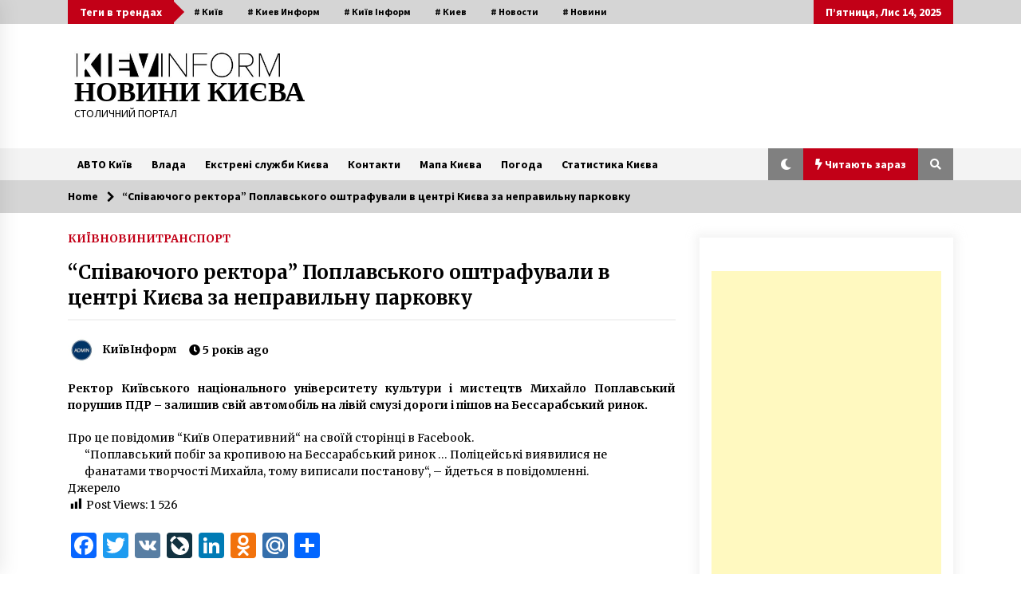

--- FILE ---
content_type: text/html; charset=UTF-8
request_url: https://kievinform.com/archives/10355
body_size: 25223
content:
<!DOCTYPE html>
<html dir="ltr" lang="uk" prefix="og: https://ogp.me/ns#">
<head><style>img.lazy{min-height:1px}</style><link href="https://kievinform.com/wp-content/plugins/w3-total-cache/pub/js/lazyload.min.js" as="script">
	<meta charset="UTF-8">
    <meta name="viewport" content="width=device-width, initial-scale=1.0">
	<link rel="profile" href="https://gmpg.org/xfn/11">
	<link rel="pingback" href="https://kievinform.com/xmlrpc.php">

	<title>&quot;Співаючого ректора&quot; Поплавського оштрафували в центрі Києва за неправильну парковку | НОВИНИ КИЄВА</title>
        <style type="text/css">
                    .twp-logo a,.twp-logo p{
                color: #000;
            }
                    body .boxed-layout {
                background: #ffffff;
            }
        </style>
	<style>img:is([sizes="auto" i], [sizes^="auto," i]) { contain-intrinsic-size: 3000px 1500px }</style>
	
		<!-- All in One SEO 4.8.9 - aioseo.com -->
	<meta name="description" content="Ректор Київського національного університету культури і мистецтв Михайло Поплавський порушив ПДР - залишив свій автомобіль на лівій смузі дороги і пішов на Бессарабський ринок." />
	<meta name="robots" content="max-image-preview:large" />
	<meta name="author" content="КиївІнформ"/>
	<meta name="google-site-verification" content="IyIYy33rJfJETNAH7p1WzIzqFetpvYbBqWg_8cUNBD8" />
	<meta name="keywords" content="київ,київ інформ,поплавський,михайло поплавський,киев,киев информ,киевские новости,київські новини,новини,новини києва,новости,новости киева" />
	<link rel="canonical" href="https://kievinform.com/archives/10355" />
	<meta name="generator" content="All in One SEO (AIOSEO) 4.8.9" />
		<meta property="og:locale" content="uk_UA" />
		<meta property="og:site_name" content="НОВИНИ КИЄВА | СТОЛИЧНИЙ ПОРТАЛ" />
		<meta property="og:type" content="article" />
		<meta property="og:title" content="&quot;Співаючого ректора&quot; Поплавського оштрафували в центрі Києва за неправильну парковку | НОВИНИ КИЄВА" />
		<meta property="og:description" content="Ректор Київського національного університету культури і мистецтв Михайло Поплавський порушив ПДР - залишив свій автомобіль на лівій смузі дороги і пішов на Бессарабський ринок." />
		<meta property="og:url" content="https://kievinform.com/archives/10355" />
		<meta property="og:image" content="https://kievinform.com/wp-content/uploads/2020/09/cropped-кі.jpg" />
		<meta property="og:image:secure_url" content="https://kievinform.com/wp-content/uploads/2020/09/cropped-кі.jpg" />
		<meta property="article:published_time" content="2020-08-03T15:46:30+00:00" />
		<meta property="article:modified_time" content="2020-08-03T15:46:30+00:00" />
		<meta name="twitter:card" content="summary" />
		<meta name="twitter:title" content="&quot;Співаючого ректора&quot; Поплавського оштрафували в центрі Києва за неправильну парковку | НОВИНИ КИЄВА" />
		<meta name="twitter:description" content="Ректор Київського національного університету культури і мистецтв Михайло Поплавський порушив ПДР - залишив свій автомобіль на лівій смузі дороги і пішов на Бессарабський ринок." />
		<meta name="twitter:image" content="https://kievinform.com/wp-content/uploads/2020/09/cropped-кі.jpg" />
		<script type="application/ld+json" class="aioseo-schema">
			{"@context":"https:\/\/schema.org","@graph":[{"@type":"Article","@id":"https:\/\/kievinform.com\/archives\/10355#article","name":"\"\u0421\u043f\u0456\u0432\u0430\u044e\u0447\u043e\u0433\u043e \u0440\u0435\u043a\u0442\u043e\u0440\u0430\" \u041f\u043e\u043f\u043b\u0430\u0432\u0441\u044c\u043a\u043e\u0433\u043e \u043e\u0448\u0442\u0440\u0430\u0444\u0443\u0432\u0430\u043b\u0438 \u0432 \u0446\u0435\u043d\u0442\u0440\u0456 \u041a\u0438\u0454\u0432\u0430 \u0437\u0430 \u043d\u0435\u043f\u0440\u0430\u0432\u0438\u043b\u044c\u043d\u0443 \u043f\u0430\u0440\u043a\u043e\u0432\u043a\u0443 | \u041d\u041e\u0412\u0418\u041d\u0418 \u041a\u0418\u0404\u0412\u0410","headline":"&#8220;\u0421\u043f\u0456\u0432\u0430\u044e\u0447\u043e\u0433\u043e \u0440\u0435\u043a\u0442\u043e\u0440\u0430&#8221; \u041f\u043e\u043f\u043b\u0430\u0432\u0441\u044c\u043a\u043e\u0433\u043e \u043e\u0448\u0442\u0440\u0430\u0444\u0443\u0432\u0430\u043b\u0438 \u0432 \u0446\u0435\u043d\u0442\u0440\u0456 \u041a\u0438\u0454\u0432\u0430 \u0437\u0430 \u043d\u0435\u043f\u0440\u0430\u0432\u0438\u043b\u044c\u043d\u0443 \u043f\u0430\u0440\u043a\u043e\u0432\u043a\u0443","author":{"@id":"https:\/\/kievinform.com\/archives\/author\/marinaz#author"},"publisher":{"@id":"https:\/\/kievinform.com\/#organization"},"image":{"@type":"ImageObject","url":"https:\/\/kievinform.com\/wp-content\/uploads\/2020\/08\/93804683_1788631757983755_8497729430930587648_o.jpg","width":766,"height":408,"caption":"\u041c\u0438\u0445\u0430\u0439\u043b\u043e \u041f\u043e\u043f\u043b\u0430\u0432\u0441\u044c\u043a\u0438\u0439"},"datePublished":"2020-08-03T18:46:30+03:00","dateModified":"2020-08-03T18:46:30+03:00","inLanguage":"uk","mainEntityOfPage":{"@id":"https:\/\/kievinform.com\/archives\/10355#webpage"},"isPartOf":{"@id":"https:\/\/kievinform.com\/archives\/10355#webpage"},"articleSection":"\u041a\u0418\u0407\u0412, \u041d\u041e\u0412\u0418\u041d\u0418, \u0422\u0420\u0410\u041d\u0421\u041f\u041e\u0420\u0422, \u041a\u0438\u0435\u0432, \u041a\u0438\u0435\u0432 \u0418\u043d\u0444\u043e\u0440\u043c, \u041a\u0438\u0435\u0432\u0441\u043a\u0438\u0435 \u041d\u043e\u0432\u043e\u0441\u0442\u0438, \u041a\u0438\u0457\u0432, \u041a\u0438\u0457\u0432 \u0406\u043d\u0444\u043e\u0440\u043c, \u041a\u0438\u0457\u0432\u0441\u044c\u043a\u0456 \u041d\u043e\u0432\u0438\u043d\u0438, \u041c\u0438\u0445\u0430\u0439\u043b\u043e \u041f\u043e\u043f\u043b\u0430\u0432\u0441\u044c\u043a\u0438\u0439, \u041d\u043e\u0432\u0438\u043d\u0438, \u041d\u043e\u0432\u0438\u043d\u0438 \u041a\u0438\u0454\u0432\u0430, \u041d\u043e\u0432\u043e\u0441\u0442\u0438, \u041d\u043e\u0432\u043e\u0441\u0442\u0438 \u041a\u0438\u0435\u0432\u0430, \u041f\u043e\u043f\u043b\u0430\u0432\u0441\u044c\u043a\u0438\u0439"},{"@type":"BreadcrumbList","@id":"https:\/\/kievinform.com\/archives\/10355#breadcrumblist","itemListElement":[{"@type":"ListItem","@id":"https:\/\/kievinform.com#listItem","position":1,"name":"Home","item":"https:\/\/kievinform.com","nextItem":{"@type":"ListItem","@id":"https:\/\/kievinform.com\/archives\/category\/news#listItem","name":"\u041d\u041e\u0412\u0418\u041d\u0418"}},{"@type":"ListItem","@id":"https:\/\/kievinform.com\/archives\/category\/news#listItem","position":2,"name":"\u041d\u041e\u0412\u0418\u041d\u0418","item":"https:\/\/kievinform.com\/archives\/category\/news","nextItem":{"@type":"ListItem","@id":"https:\/\/kievinform.com\/archives\/10355#listItem","name":"&#8220;\u0421\u043f\u0456\u0432\u0430\u044e\u0447\u043e\u0433\u043e \u0440\u0435\u043a\u0442\u043e\u0440\u0430&#8221; \u041f\u043e\u043f\u043b\u0430\u0432\u0441\u044c\u043a\u043e\u0433\u043e \u043e\u0448\u0442\u0440\u0430\u0444\u0443\u0432\u0430\u043b\u0438 \u0432 \u0446\u0435\u043d\u0442\u0440\u0456 \u041a\u0438\u0454\u0432\u0430 \u0437\u0430 \u043d\u0435\u043f\u0440\u0430\u0432\u0438\u043b\u044c\u043d\u0443 \u043f\u0430\u0440\u043a\u043e\u0432\u043a\u0443"},"previousItem":{"@type":"ListItem","@id":"https:\/\/kievinform.com#listItem","name":"Home"}},{"@type":"ListItem","@id":"https:\/\/kievinform.com\/archives\/10355#listItem","position":3,"name":"&#8220;\u0421\u043f\u0456\u0432\u0430\u044e\u0447\u043e\u0433\u043e \u0440\u0435\u043a\u0442\u043e\u0440\u0430&#8221; \u041f\u043e\u043f\u043b\u0430\u0432\u0441\u044c\u043a\u043e\u0433\u043e \u043e\u0448\u0442\u0440\u0430\u0444\u0443\u0432\u0430\u043b\u0438 \u0432 \u0446\u0435\u043d\u0442\u0440\u0456 \u041a\u0438\u0454\u0432\u0430 \u0437\u0430 \u043d\u0435\u043f\u0440\u0430\u0432\u0438\u043b\u044c\u043d\u0443 \u043f\u0430\u0440\u043a\u043e\u0432\u043a\u0443","previousItem":{"@type":"ListItem","@id":"https:\/\/kievinform.com\/archives\/category\/news#listItem","name":"\u041d\u041e\u0412\u0418\u041d\u0418"}}]},{"@type":"Organization","@id":"https:\/\/kievinform.com\/#organization","name":"\u041a\u0438\u0457\u0432 \u0406\u043d\u0444\u043e\u0440\u043c","description":"\u0421\u0422\u041e\u041b\u0418\u0427\u041d\u0418\u0419 \u041f\u041e\u0420\u0422\u0410\u041b","url":"https:\/\/kievinform.com\/","logo":{"@type":"ImageObject","url":"https:\/\/kievinform.com\/wp-content\/uploads\/2020\/09\/cropped-\u043a\u0456.jpg","@id":"https:\/\/kievinform.com\/archives\/10355\/#organizationLogo","width":476,"height":62},"image":{"@id":"https:\/\/kievinform.com\/archives\/10355\/#organizationLogo"}},{"@type":"Person","@id":"https:\/\/kievinform.com\/archives\/author\/marinaz#author","url":"https:\/\/kievinform.com\/archives\/author\/marinaz","name":"\u041a\u0438\u0457\u0432\u0406\u043d\u0444\u043e\u0440\u043c","image":{"@type":"ImageObject","@id":"https:\/\/kievinform.com\/archives\/10355#authorImage","url":"https:\/\/secure.gravatar.com\/avatar\/388ac98e10683fe3dfed7d2c6692056853e9ed8a96c46f4ee890dc4e9fdf8e5b?s=96&d=blank&r=g","width":96,"height":96,"caption":"\u041a\u0438\u0457\u0432\u0406\u043d\u0444\u043e\u0440\u043c"}},{"@type":"WebPage","@id":"https:\/\/kievinform.com\/archives\/10355#webpage","url":"https:\/\/kievinform.com\/archives\/10355","name":"\"\u0421\u043f\u0456\u0432\u0430\u044e\u0447\u043e\u0433\u043e \u0440\u0435\u043a\u0442\u043e\u0440\u0430\" \u041f\u043e\u043f\u043b\u0430\u0432\u0441\u044c\u043a\u043e\u0433\u043e \u043e\u0448\u0442\u0440\u0430\u0444\u0443\u0432\u0430\u043b\u0438 \u0432 \u0446\u0435\u043d\u0442\u0440\u0456 \u041a\u0438\u0454\u0432\u0430 \u0437\u0430 \u043d\u0435\u043f\u0440\u0430\u0432\u0438\u043b\u044c\u043d\u0443 \u043f\u0430\u0440\u043a\u043e\u0432\u043a\u0443 | \u041d\u041e\u0412\u0418\u041d\u0418 \u041a\u0418\u0404\u0412\u0410","description":"\u0420\u0435\u043a\u0442\u043e\u0440 \u041a\u0438\u0457\u0432\u0441\u044c\u043a\u043e\u0433\u043e \u043d\u0430\u0446\u0456\u043e\u043d\u0430\u043b\u044c\u043d\u043e\u0433\u043e \u0443\u043d\u0456\u0432\u0435\u0440\u0441\u0438\u0442\u0435\u0442\u0443 \u043a\u0443\u043b\u044c\u0442\u0443\u0440\u0438 \u0456 \u043c\u0438\u0441\u0442\u0435\u0446\u0442\u0432 \u041c\u0438\u0445\u0430\u0439\u043b\u043e \u041f\u043e\u043f\u043b\u0430\u0432\u0441\u044c\u043a\u0438\u0439 \u043f\u043e\u0440\u0443\u0448\u0438\u0432 \u041f\u0414\u0420 - \u0437\u0430\u043b\u0438\u0448\u0438\u0432 \u0441\u0432\u0456\u0439 \u0430\u0432\u0442\u043e\u043c\u043e\u0431\u0456\u043b\u044c \u043d\u0430 \u043b\u0456\u0432\u0456\u0439 \u0441\u043c\u0443\u0437\u0456 \u0434\u043e\u0440\u043e\u0433\u0438 \u0456 \u043f\u0456\u0448\u043e\u0432 \u043d\u0430 \u0411\u0435\u0441\u0441\u0430\u0440\u0430\u0431\u0441\u044c\u043a\u0438\u0439 \u0440\u0438\u043d\u043e\u043a.","inLanguage":"uk","isPartOf":{"@id":"https:\/\/kievinform.com\/#website"},"breadcrumb":{"@id":"https:\/\/kievinform.com\/archives\/10355#breadcrumblist"},"author":{"@id":"https:\/\/kievinform.com\/archives\/author\/marinaz#author"},"creator":{"@id":"https:\/\/kievinform.com\/archives\/author\/marinaz#author"},"image":{"@type":"ImageObject","url":"https:\/\/kievinform.com\/wp-content\/uploads\/2020\/08\/93804683_1788631757983755_8497729430930587648_o.jpg","@id":"https:\/\/kievinform.com\/archives\/10355\/#mainImage","width":766,"height":408,"caption":"\u041c\u0438\u0445\u0430\u0439\u043b\u043e \u041f\u043e\u043f\u043b\u0430\u0432\u0441\u044c\u043a\u0438\u0439"},"primaryImageOfPage":{"@id":"https:\/\/kievinform.com\/archives\/10355#mainImage"},"datePublished":"2020-08-03T18:46:30+03:00","dateModified":"2020-08-03T18:46:30+03:00"},{"@type":"WebSite","@id":"https:\/\/kievinform.com\/#website","url":"https:\/\/kievinform.com\/","name":"\u041d\u041e\u0412\u0418\u041d\u0418 \u041a\u0418\u0404\u0412\u0410","description":"\u0421\u0422\u041e\u041b\u0418\u0427\u041d\u0418\u0419 \u041f\u041e\u0420\u0422\u0410\u041b","inLanguage":"uk","publisher":{"@id":"https:\/\/kievinform.com\/#organization"}}]}
		</script>
		<!-- All in One SEO -->

	    <meta name="keywords" content="">
		
		
	
  <link rel="amphtml" href="https://kievinform.com/archives/10355/amp" /><meta name="generator" content="AMP for WP 1.1.7.1"/><link rel='dns-prefetch' href='//static.addtoany.com' />
<link rel='dns-prefetch' href='//www.googletagmanager.com' />
<link rel='dns-prefetch' href='//fonts.googleapis.com' />
<link rel='dns-prefetch' href='//pagead2.googlesyndication.com' />
<link rel="alternate" type="application/rss+xml" title="НОВИНИ КИЄВА &raquo; стрічка" href="https://kievinform.com/feed" />
<link rel="alternate" type="application/rss+xml" title="НОВИНИ КИЄВА &raquo; Канал коментарів" href="https://kievinform.com/comments/feed" />
		<!-- This site uses the Google Analytics by MonsterInsights plugin v9.9.0 - Using Analytics tracking - https://www.monsterinsights.com/ -->
							<script src="//www.googletagmanager.com/gtag/js?id=G-WFRPFMCSD9"  data-cfasync="false" data-wpfc-render="false" type="text/javascript" async></script>
			<script data-cfasync="false" data-wpfc-render="false" type="text/javascript">
				var mi_version = '9.9.0';
				var mi_track_user = true;
				var mi_no_track_reason = '';
								var MonsterInsightsDefaultLocations = {"page_location":"https:\/\/kievinform.com\/archives\/10355\/"};
								if ( typeof MonsterInsightsPrivacyGuardFilter === 'function' ) {
					var MonsterInsightsLocations = (typeof MonsterInsightsExcludeQuery === 'object') ? MonsterInsightsPrivacyGuardFilter( MonsterInsightsExcludeQuery ) : MonsterInsightsPrivacyGuardFilter( MonsterInsightsDefaultLocations );
				} else {
					var MonsterInsightsLocations = (typeof MonsterInsightsExcludeQuery === 'object') ? MonsterInsightsExcludeQuery : MonsterInsightsDefaultLocations;
				}

								var disableStrs = [
										'ga-disable-G-WFRPFMCSD9',
									];

				/* Function to detect opted out users */
				function __gtagTrackerIsOptedOut() {
					for (var index = 0; index < disableStrs.length; index++) {
						if (document.cookie.indexOf(disableStrs[index] + '=true') > -1) {
							return true;
						}
					}

					return false;
				}

				/* Disable tracking if the opt-out cookie exists. */
				if (__gtagTrackerIsOptedOut()) {
					for (var index = 0; index < disableStrs.length; index++) {
						window[disableStrs[index]] = true;
					}
				}

				/* Opt-out function */
				function __gtagTrackerOptout() {
					for (var index = 0; index < disableStrs.length; index++) {
						document.cookie = disableStrs[index] + '=true; expires=Thu, 31 Dec 2099 23:59:59 UTC; path=/';
						window[disableStrs[index]] = true;
					}
				}

				if ('undefined' === typeof gaOptout) {
					function gaOptout() {
						__gtagTrackerOptout();
					}
				}
								window.dataLayer = window.dataLayer || [];

				window.MonsterInsightsDualTracker = {
					helpers: {},
					trackers: {},
				};
				if (mi_track_user) {
					function __gtagDataLayer() {
						dataLayer.push(arguments);
					}

					function __gtagTracker(type, name, parameters) {
						if (!parameters) {
							parameters = {};
						}

						if (parameters.send_to) {
							__gtagDataLayer.apply(null, arguments);
							return;
						}

						if (type === 'event') {
														parameters.send_to = monsterinsights_frontend.v4_id;
							var hookName = name;
							if (typeof parameters['event_category'] !== 'undefined') {
								hookName = parameters['event_category'] + ':' + name;
							}

							if (typeof MonsterInsightsDualTracker.trackers[hookName] !== 'undefined') {
								MonsterInsightsDualTracker.trackers[hookName](parameters);
							} else {
								__gtagDataLayer('event', name, parameters);
							}
							
						} else {
							__gtagDataLayer.apply(null, arguments);
						}
					}

					__gtagTracker('js', new Date());
					__gtagTracker('set', {
						'developer_id.dZGIzZG': true,
											});
					if ( MonsterInsightsLocations.page_location ) {
						__gtagTracker('set', MonsterInsightsLocations);
					}
										__gtagTracker('config', 'G-WFRPFMCSD9', {"forceSSL":"true","link_attribution":"true"} );
										window.gtag = __gtagTracker;										(function () {
						/* https://developers.google.com/analytics/devguides/collection/analyticsjs/ */
						/* ga and __gaTracker compatibility shim. */
						var noopfn = function () {
							return null;
						};
						var newtracker = function () {
							return new Tracker();
						};
						var Tracker = function () {
							return null;
						};
						var p = Tracker.prototype;
						p.get = noopfn;
						p.set = noopfn;
						p.send = function () {
							var args = Array.prototype.slice.call(arguments);
							args.unshift('send');
							__gaTracker.apply(null, args);
						};
						var __gaTracker = function () {
							var len = arguments.length;
							if (len === 0) {
								return;
							}
							var f = arguments[len - 1];
							if (typeof f !== 'object' || f === null || typeof f.hitCallback !== 'function') {
								if ('send' === arguments[0]) {
									var hitConverted, hitObject = false, action;
									if ('event' === arguments[1]) {
										if ('undefined' !== typeof arguments[3]) {
											hitObject = {
												'eventAction': arguments[3],
												'eventCategory': arguments[2],
												'eventLabel': arguments[4],
												'value': arguments[5] ? arguments[5] : 1,
											}
										}
									}
									if ('pageview' === arguments[1]) {
										if ('undefined' !== typeof arguments[2]) {
											hitObject = {
												'eventAction': 'page_view',
												'page_path': arguments[2],
											}
										}
									}
									if (typeof arguments[2] === 'object') {
										hitObject = arguments[2];
									}
									if (typeof arguments[5] === 'object') {
										Object.assign(hitObject, arguments[5]);
									}
									if ('undefined' !== typeof arguments[1].hitType) {
										hitObject = arguments[1];
										if ('pageview' === hitObject.hitType) {
											hitObject.eventAction = 'page_view';
										}
									}
									if (hitObject) {
										action = 'timing' === arguments[1].hitType ? 'timing_complete' : hitObject.eventAction;
										hitConverted = mapArgs(hitObject);
										__gtagTracker('event', action, hitConverted);
									}
								}
								return;
							}

							function mapArgs(args) {
								var arg, hit = {};
								var gaMap = {
									'eventCategory': 'event_category',
									'eventAction': 'event_action',
									'eventLabel': 'event_label',
									'eventValue': 'event_value',
									'nonInteraction': 'non_interaction',
									'timingCategory': 'event_category',
									'timingVar': 'name',
									'timingValue': 'value',
									'timingLabel': 'event_label',
									'page': 'page_path',
									'location': 'page_location',
									'title': 'page_title',
									'referrer' : 'page_referrer',
								};
								for (arg in args) {
																		if (!(!args.hasOwnProperty(arg) || !gaMap.hasOwnProperty(arg))) {
										hit[gaMap[arg]] = args[arg];
									} else {
										hit[arg] = args[arg];
									}
								}
								return hit;
							}

							try {
								f.hitCallback();
							} catch (ex) {
							}
						};
						__gaTracker.create = newtracker;
						__gaTracker.getByName = newtracker;
						__gaTracker.getAll = function () {
							return [];
						};
						__gaTracker.remove = noopfn;
						__gaTracker.loaded = true;
						window['__gaTracker'] = __gaTracker;
					})();
									} else {
										console.log("");
					(function () {
						function __gtagTracker() {
							return null;
						}

						window['__gtagTracker'] = __gtagTracker;
						window['gtag'] = __gtagTracker;
					})();
									}
			</script>
			
							<!-- / Google Analytics by MonsterInsights -->
		<script type="text/javascript">
/* <![CDATA[ */
window._wpemojiSettings = {"baseUrl":"https:\/\/s.w.org\/images\/core\/emoji\/16.0.1\/72x72\/","ext":".png","svgUrl":"https:\/\/s.w.org\/images\/core\/emoji\/16.0.1\/svg\/","svgExt":".svg","source":{"concatemoji":"\/\/kievinform.com\/wp-includes\/js\/wp-emoji-release.min.js?ver=d7b20c54b838c9120730c13437ac2781"}};
/*! This file is auto-generated */
!function(s,n){var o,i,e;function c(e){try{var t={supportTests:e,timestamp:(new Date).valueOf()};sessionStorage.setItem(o,JSON.stringify(t))}catch(e){}}function p(e,t,n){e.clearRect(0,0,e.canvas.width,e.canvas.height),e.fillText(t,0,0);var t=new Uint32Array(e.getImageData(0,0,e.canvas.width,e.canvas.height).data),a=(e.clearRect(0,0,e.canvas.width,e.canvas.height),e.fillText(n,0,0),new Uint32Array(e.getImageData(0,0,e.canvas.width,e.canvas.height).data));return t.every(function(e,t){return e===a[t]})}function u(e,t){e.clearRect(0,0,e.canvas.width,e.canvas.height),e.fillText(t,0,0);for(var n=e.getImageData(16,16,1,1),a=0;a<n.data.length;a++)if(0!==n.data[a])return!1;return!0}function f(e,t,n,a){switch(t){case"flag":return n(e,"\ud83c\udff3\ufe0f\u200d\u26a7\ufe0f","\ud83c\udff3\ufe0f\u200b\u26a7\ufe0f")?!1:!n(e,"\ud83c\udde8\ud83c\uddf6","\ud83c\udde8\u200b\ud83c\uddf6")&&!n(e,"\ud83c\udff4\udb40\udc67\udb40\udc62\udb40\udc65\udb40\udc6e\udb40\udc67\udb40\udc7f","\ud83c\udff4\u200b\udb40\udc67\u200b\udb40\udc62\u200b\udb40\udc65\u200b\udb40\udc6e\u200b\udb40\udc67\u200b\udb40\udc7f");case"emoji":return!a(e,"\ud83e\udedf")}return!1}function g(e,t,n,a){var r="undefined"!=typeof WorkerGlobalScope&&self instanceof WorkerGlobalScope?new OffscreenCanvas(300,150):s.createElement("canvas"),o=r.getContext("2d",{willReadFrequently:!0}),i=(o.textBaseline="top",o.font="600 32px Arial",{});return e.forEach(function(e){i[e]=t(o,e,n,a)}),i}function t(e){var t=s.createElement("script");t.src=e,t.defer=!0,s.head.appendChild(t)}"undefined"!=typeof Promise&&(o="wpEmojiSettingsSupports",i=["flag","emoji"],n.supports={everything:!0,everythingExceptFlag:!0},e=new Promise(function(e){s.addEventListener("DOMContentLoaded",e,{once:!0})}),new Promise(function(t){var n=function(){try{var e=JSON.parse(sessionStorage.getItem(o));if("object"==typeof e&&"number"==typeof e.timestamp&&(new Date).valueOf()<e.timestamp+604800&&"object"==typeof e.supportTests)return e.supportTests}catch(e){}return null}();if(!n){if("undefined"!=typeof Worker&&"undefined"!=typeof OffscreenCanvas&&"undefined"!=typeof URL&&URL.createObjectURL&&"undefined"!=typeof Blob)try{var e="postMessage("+g.toString()+"("+[JSON.stringify(i),f.toString(),p.toString(),u.toString()].join(",")+"));",a=new Blob([e],{type:"text/javascript"}),r=new Worker(URL.createObjectURL(a),{name:"wpTestEmojiSupports"});return void(r.onmessage=function(e){c(n=e.data),r.terminate(),t(n)})}catch(e){}c(n=g(i,f,p,u))}t(n)}).then(function(e){for(var t in e)n.supports[t]=e[t],n.supports.everything=n.supports.everything&&n.supports[t],"flag"!==t&&(n.supports.everythingExceptFlag=n.supports.everythingExceptFlag&&n.supports[t]);n.supports.everythingExceptFlag=n.supports.everythingExceptFlag&&!n.supports.flag,n.DOMReady=!1,n.readyCallback=function(){n.DOMReady=!0}}).then(function(){return e}).then(function(){var e;n.supports.everything||(n.readyCallback(),(e=n.source||{}).concatemoji?t(e.concatemoji):e.wpemoji&&e.twemoji&&(t(e.twemoji),t(e.wpemoji)))}))}((window,document),window._wpemojiSettings);
/* ]]> */
</script>
<link rel='stylesheet' id='newsplus-fontawesome-css' href='//kievinform.com/wp-content/plugins/newsplus-shortcodes/assets/css/font-awesome.min.css?ver=d7b20c54b838c9120730c13437ac2781' type='text/css' media='all' />
<link rel='stylesheet' id='newsplus-shortcodes-css' href='//kievinform.com/wp-content/plugins/newsplus-shortcodes/assets/css/newsplus-shortcodes.css?ver=d7b20c54b838c9120730c13437ac2781' type='text/css' media='all' />
<link rel='stylesheet' id='newsplus-owl-carousel-css' href='//kievinform.com/wp-content/plugins/newsplus-shortcodes/assets/css/owl.carousel.css' type='text/css' media='all' />
<link rel='stylesheet' id='newsplus-prettyphoto-css' href='//kievinform.com/wp-content/plugins/newsplus-shortcodes/assets/css/prettyPhoto.css' type='text/css' media='all' />
<link rel='stylesheet' id='dashicons-css' href='//kievinform.com/wp-includes/css/dashicons.min.css?ver=d7b20c54b838c9120730c13437ac2781' type='text/css' media='all' />
<link rel='stylesheet' id='post-views-counter-frontend-css' href='//kievinform.com/wp-content/plugins/post-views-counter/css/frontend.min.css?ver=1.5.7' type='text/css' media='all' />
<style id='wp-emoji-styles-inline-css' type='text/css'>

	img.wp-smiley, img.emoji {
		display: inline !important;
		border: none !important;
		box-shadow: none !important;
		height: 1em !important;
		width: 1em !important;
		margin: 0 0.07em !important;
		vertical-align: -0.1em !important;
		background: none !important;
		padding: 0 !important;
	}
</style>
<link rel='stylesheet' id='wp-block-library-css' href='//kievinform.com/wp-includes/css/dist/block-library/style.min.css?ver=d7b20c54b838c9120730c13437ac2781' type='text/css' media='all' />
<style id='classic-theme-styles-inline-css' type='text/css'>
/*! This file is auto-generated */
.wp-block-button__link{color:#fff;background-color:#32373c;border-radius:9999px;box-shadow:none;text-decoration:none;padding:calc(.667em + 2px) calc(1.333em + 2px);font-size:1.125em}.wp-block-file__button{background:#32373c;color:#fff;text-decoration:none}
</style>
<style id='global-styles-inline-css' type='text/css'>
:root{--wp--preset--aspect-ratio--square: 1;--wp--preset--aspect-ratio--4-3: 4/3;--wp--preset--aspect-ratio--3-4: 3/4;--wp--preset--aspect-ratio--3-2: 3/2;--wp--preset--aspect-ratio--2-3: 2/3;--wp--preset--aspect-ratio--16-9: 16/9;--wp--preset--aspect-ratio--9-16: 9/16;--wp--preset--color--black: #000000;--wp--preset--color--cyan-bluish-gray: #abb8c3;--wp--preset--color--white: #ffffff;--wp--preset--color--pale-pink: #f78da7;--wp--preset--color--vivid-red: #cf2e2e;--wp--preset--color--luminous-vivid-orange: #ff6900;--wp--preset--color--luminous-vivid-amber: #fcb900;--wp--preset--color--light-green-cyan: #7bdcb5;--wp--preset--color--vivid-green-cyan: #00d084;--wp--preset--color--pale-cyan-blue: #8ed1fc;--wp--preset--color--vivid-cyan-blue: #0693e3;--wp--preset--color--vivid-purple: #9b51e0;--wp--preset--gradient--vivid-cyan-blue-to-vivid-purple: linear-gradient(135deg,rgba(6,147,227,1) 0%,rgb(155,81,224) 100%);--wp--preset--gradient--light-green-cyan-to-vivid-green-cyan: linear-gradient(135deg,rgb(122,220,180) 0%,rgb(0,208,130) 100%);--wp--preset--gradient--luminous-vivid-amber-to-luminous-vivid-orange: linear-gradient(135deg,rgba(252,185,0,1) 0%,rgba(255,105,0,1) 100%);--wp--preset--gradient--luminous-vivid-orange-to-vivid-red: linear-gradient(135deg,rgba(255,105,0,1) 0%,rgb(207,46,46) 100%);--wp--preset--gradient--very-light-gray-to-cyan-bluish-gray: linear-gradient(135deg,rgb(238,238,238) 0%,rgb(169,184,195) 100%);--wp--preset--gradient--cool-to-warm-spectrum: linear-gradient(135deg,rgb(74,234,220) 0%,rgb(151,120,209) 20%,rgb(207,42,186) 40%,rgb(238,44,130) 60%,rgb(251,105,98) 80%,rgb(254,248,76) 100%);--wp--preset--gradient--blush-light-purple: linear-gradient(135deg,rgb(255,206,236) 0%,rgb(152,150,240) 100%);--wp--preset--gradient--blush-bordeaux: linear-gradient(135deg,rgb(254,205,165) 0%,rgb(254,45,45) 50%,rgb(107,0,62) 100%);--wp--preset--gradient--luminous-dusk: linear-gradient(135deg,rgb(255,203,112) 0%,rgb(199,81,192) 50%,rgb(65,88,208) 100%);--wp--preset--gradient--pale-ocean: linear-gradient(135deg,rgb(255,245,203) 0%,rgb(182,227,212) 50%,rgb(51,167,181) 100%);--wp--preset--gradient--electric-grass: linear-gradient(135deg,rgb(202,248,128) 0%,rgb(113,206,126) 100%);--wp--preset--gradient--midnight: linear-gradient(135deg,rgb(2,3,129) 0%,rgb(40,116,252) 100%);--wp--preset--font-size--small: 13px;--wp--preset--font-size--medium: 20px;--wp--preset--font-size--large: 36px;--wp--preset--font-size--x-large: 42px;--wp--preset--spacing--20: 0.44rem;--wp--preset--spacing--30: 0.67rem;--wp--preset--spacing--40: 1rem;--wp--preset--spacing--50: 1.5rem;--wp--preset--spacing--60: 2.25rem;--wp--preset--spacing--70: 3.38rem;--wp--preset--spacing--80: 5.06rem;--wp--preset--shadow--natural: 6px 6px 9px rgba(0, 0, 0, 0.2);--wp--preset--shadow--deep: 12px 12px 50px rgba(0, 0, 0, 0.4);--wp--preset--shadow--sharp: 6px 6px 0px rgba(0, 0, 0, 0.2);--wp--preset--shadow--outlined: 6px 6px 0px -3px rgba(255, 255, 255, 1), 6px 6px rgba(0, 0, 0, 1);--wp--preset--shadow--crisp: 6px 6px 0px rgba(0, 0, 0, 1);}:where(.is-layout-flex){gap: 0.5em;}:where(.is-layout-grid){gap: 0.5em;}body .is-layout-flex{display: flex;}.is-layout-flex{flex-wrap: wrap;align-items: center;}.is-layout-flex > :is(*, div){margin: 0;}body .is-layout-grid{display: grid;}.is-layout-grid > :is(*, div){margin: 0;}:where(.wp-block-columns.is-layout-flex){gap: 2em;}:where(.wp-block-columns.is-layout-grid){gap: 2em;}:where(.wp-block-post-template.is-layout-flex){gap: 1.25em;}:where(.wp-block-post-template.is-layout-grid){gap: 1.25em;}.has-black-color{color: var(--wp--preset--color--black) !important;}.has-cyan-bluish-gray-color{color: var(--wp--preset--color--cyan-bluish-gray) !important;}.has-white-color{color: var(--wp--preset--color--white) !important;}.has-pale-pink-color{color: var(--wp--preset--color--pale-pink) !important;}.has-vivid-red-color{color: var(--wp--preset--color--vivid-red) !important;}.has-luminous-vivid-orange-color{color: var(--wp--preset--color--luminous-vivid-orange) !important;}.has-luminous-vivid-amber-color{color: var(--wp--preset--color--luminous-vivid-amber) !important;}.has-light-green-cyan-color{color: var(--wp--preset--color--light-green-cyan) !important;}.has-vivid-green-cyan-color{color: var(--wp--preset--color--vivid-green-cyan) !important;}.has-pale-cyan-blue-color{color: var(--wp--preset--color--pale-cyan-blue) !important;}.has-vivid-cyan-blue-color{color: var(--wp--preset--color--vivid-cyan-blue) !important;}.has-vivid-purple-color{color: var(--wp--preset--color--vivid-purple) !important;}.has-black-background-color{background-color: var(--wp--preset--color--black) !important;}.has-cyan-bluish-gray-background-color{background-color: var(--wp--preset--color--cyan-bluish-gray) !important;}.has-white-background-color{background-color: var(--wp--preset--color--white) !important;}.has-pale-pink-background-color{background-color: var(--wp--preset--color--pale-pink) !important;}.has-vivid-red-background-color{background-color: var(--wp--preset--color--vivid-red) !important;}.has-luminous-vivid-orange-background-color{background-color: var(--wp--preset--color--luminous-vivid-orange) !important;}.has-luminous-vivid-amber-background-color{background-color: var(--wp--preset--color--luminous-vivid-amber) !important;}.has-light-green-cyan-background-color{background-color: var(--wp--preset--color--light-green-cyan) !important;}.has-vivid-green-cyan-background-color{background-color: var(--wp--preset--color--vivid-green-cyan) !important;}.has-pale-cyan-blue-background-color{background-color: var(--wp--preset--color--pale-cyan-blue) !important;}.has-vivid-cyan-blue-background-color{background-color: var(--wp--preset--color--vivid-cyan-blue) !important;}.has-vivid-purple-background-color{background-color: var(--wp--preset--color--vivid-purple) !important;}.has-black-border-color{border-color: var(--wp--preset--color--black) !important;}.has-cyan-bluish-gray-border-color{border-color: var(--wp--preset--color--cyan-bluish-gray) !important;}.has-white-border-color{border-color: var(--wp--preset--color--white) !important;}.has-pale-pink-border-color{border-color: var(--wp--preset--color--pale-pink) !important;}.has-vivid-red-border-color{border-color: var(--wp--preset--color--vivid-red) !important;}.has-luminous-vivid-orange-border-color{border-color: var(--wp--preset--color--luminous-vivid-orange) !important;}.has-luminous-vivid-amber-border-color{border-color: var(--wp--preset--color--luminous-vivid-amber) !important;}.has-light-green-cyan-border-color{border-color: var(--wp--preset--color--light-green-cyan) !important;}.has-vivid-green-cyan-border-color{border-color: var(--wp--preset--color--vivid-green-cyan) !important;}.has-pale-cyan-blue-border-color{border-color: var(--wp--preset--color--pale-cyan-blue) !important;}.has-vivid-cyan-blue-border-color{border-color: var(--wp--preset--color--vivid-cyan-blue) !important;}.has-vivid-purple-border-color{border-color: var(--wp--preset--color--vivid-purple) !important;}.has-vivid-cyan-blue-to-vivid-purple-gradient-background{background: var(--wp--preset--gradient--vivid-cyan-blue-to-vivid-purple) !important;}.has-light-green-cyan-to-vivid-green-cyan-gradient-background{background: var(--wp--preset--gradient--light-green-cyan-to-vivid-green-cyan) !important;}.has-luminous-vivid-amber-to-luminous-vivid-orange-gradient-background{background: var(--wp--preset--gradient--luminous-vivid-amber-to-luminous-vivid-orange) !important;}.has-luminous-vivid-orange-to-vivid-red-gradient-background{background: var(--wp--preset--gradient--luminous-vivid-orange-to-vivid-red) !important;}.has-very-light-gray-to-cyan-bluish-gray-gradient-background{background: var(--wp--preset--gradient--very-light-gray-to-cyan-bluish-gray) !important;}.has-cool-to-warm-spectrum-gradient-background{background: var(--wp--preset--gradient--cool-to-warm-spectrum) !important;}.has-blush-light-purple-gradient-background{background: var(--wp--preset--gradient--blush-light-purple) !important;}.has-blush-bordeaux-gradient-background{background: var(--wp--preset--gradient--blush-bordeaux) !important;}.has-luminous-dusk-gradient-background{background: var(--wp--preset--gradient--luminous-dusk) !important;}.has-pale-ocean-gradient-background{background: var(--wp--preset--gradient--pale-ocean) !important;}.has-electric-grass-gradient-background{background: var(--wp--preset--gradient--electric-grass) !important;}.has-midnight-gradient-background{background: var(--wp--preset--gradient--midnight) !important;}.has-small-font-size{font-size: var(--wp--preset--font-size--small) !important;}.has-medium-font-size{font-size: var(--wp--preset--font-size--medium) !important;}.has-large-font-size{font-size: var(--wp--preset--font-size--large) !important;}.has-x-large-font-size{font-size: var(--wp--preset--font-size--x-large) !important;}
:where(.wp-block-post-template.is-layout-flex){gap: 1.25em;}:where(.wp-block-post-template.is-layout-grid){gap: 1.25em;}
:where(.wp-block-columns.is-layout-flex){gap: 2em;}:where(.wp-block-columns.is-layout-grid){gap: 2em;}
:root :where(.wp-block-pullquote){font-size: 1.5em;line-height: 1.6;}
</style>
<link rel='stylesheet' id='awesome-weather-css' href='//kievinform.com/wp-content/plugins/awesome-weather/awesome-weather.css?ver=d7b20c54b838c9120730c13437ac2781' type='text/css' media='all' />
<style id='awesome-weather-inline-css' type='text/css'>
.awesome-weather-wrap { font-family: 'Open Sans', sans-serif; font-weight: 400; font-size: 14px; line-height: 14px; }
</style>
<link rel='stylesheet' id='opensans-googlefont-css' href='//fonts.googleapis.com/css?family=Open+Sans%3A400&#038;ver=d7b20c54b838c9120730c13437ac2781' type='text/css' media='all' />
<link rel='stylesheet' id='cptch_stylesheet-css' href='//kievinform.com/wp-content/plugins/captcha/css/front_end_style.css?ver=4.4.5' type='text/css' media='all' />
<link rel='stylesheet' id='cptch_desktop_style-css' href='//kievinform.com/wp-content/plugins/captcha/css/desktop_style.css?ver=4.4.5' type='text/css' media='all' />
<link rel='stylesheet' id='contact-form-7-css' href='//kievinform.com/wp-content/plugins/contact-form-7/includes/css/styles.css?ver=6.1.3' type='text/css' media='all' />
<link rel='stylesheet' id='social_share_with_floating_bar-frontend-css' href='//kievinform.com/wp-content/plugins/social-share-with-floating-bar/assets/css/frontend.min.css?ver=1.0.0' type='text/css' media='all' />
<link rel='stylesheet' id='wp-forecast-weathericons-css' href='//kievinform.com/wp-content/plugins/wp-forecast//weather-icons/weather-icons.min.css?ver=9999' type='text/css' media='all' />
<link rel='stylesheet' id='wp-forecast-weathericons-wind-css' href='//kievinform.com/wp-content/plugins/wp-forecast//weather-icons/weather-icons-wind.min.css?ver=9999' type='text/css' media='all' />
<link rel='stylesheet' id='wp-forecast-css' href='//kievinform.com/wp-content/plugins/wp-forecast/wp-forecast-default.css?ver=9999' type='text/css' media='all' />
<link rel='stylesheet' id='bootstrap-css' href='//kievinform.com/wp-content/themes/default-mag/assets/libraries/bootstrap/css/bootstrap-grid.min.css?ver=d7b20c54b838c9120730c13437ac2781' type='text/css' media='all' />
<link rel='stylesheet' id='default-mag-google-fonts-css' href='//fonts.googleapis.com/css?family=EB%20Garamond:700,700i,800,800i|Merriweather:100,300,400,400i,500,700|Source%20Sans%20Pro:100,300,400,400i,500,700&#038;display=swap' type='text/css' media='all' />
<link rel='stylesheet' id='font-awesome-css' href='//kievinform.com/wp-content/plugins/js_composer/assets/lib/bower/font-awesome/css/font-awesome.min.css?ver=4.11.2' type='text/css' media='all' />
<link rel='stylesheet' id='slick-css' href='//kievinform.com/wp-content/themes/default-mag/assets/libraries/slick/css/slick.css?ver=d7b20c54b838c9120730c13437ac2781' type='text/css' media='all' />
<link rel='stylesheet' id='sidr-css' href='//kievinform.com/wp-content/themes/default-mag/assets/libraries/sidr/css/jquery.sidr.css?ver=d7b20c54b838c9120730c13437ac2781' type='text/css' media='all' />
<link rel='stylesheet' id='magnific-css' href='//kievinform.com/wp-content/themes/default-mag/assets/libraries/magnific/css/magnific-popup.css?ver=d7b20c54b838c9120730c13437ac2781' type='text/css' media='all' />
<link rel='stylesheet' id='default-mag-style-css' href='//kievinform.com/wp-content/themes/default-mag/style.css?ver=d7b20c54b838c9120730c13437ac2781' type='text/css' media='all' />
<link rel='stylesheet' id='tablepress-default-css' href='//kievinform.com/wp-content/plugins/tablepress/css/build/default.css?ver=3.2.5' type='text/css' media='all' />
<link rel='stylesheet' id='wp_review-style-css' href='//kievinform.com/wp-content/plugins/wp-review/public/css/wp-review.css?ver=5.3.5' type='text/css' media='all' />
<link rel='stylesheet' id='addtoany-css' href='//kievinform.com/wp-content/plugins/add-to-any/addtoany.min.css?ver=1.16' type='text/css' media='all' />
<link rel='stylesheet' id='kc-general-css' href='//kievinform.com/wp-content/plugins/kingcomposer/assets/frontend/css/kingcomposer.min.css?ver=2.9.6' type='text/css' media='all' />
<link rel='stylesheet' id='kc-animate-css' href='//kievinform.com/wp-content/plugins/kingcomposer/assets/css/animate.css?ver=2.9.6' type='text/css' media='all' />
<link rel='stylesheet' id='kc-icon-1-css' href='//kievinform.com/wp-content/plugins/kingcomposer/assets/css/icons.css?ver=2.9.6' type='text/css' media='all' />
<script type="text/javascript" src="//kievinform.com/wp-includes/js/jquery/jquery.min.js?ver=3.7.1" id="jquery-core-js"></script>
<script type="text/javascript" src="//kievinform.com/wp-includes/js/jquery/jquery-migrate.min.js?ver=3.4.1" id="jquery-migrate-js"></script>
<script type="text/javascript" src="//kievinform.com/wp-content/plugins/wp-forecast/wpf_update.js?ver=9999" id="wpf_update-js"></script>
<script type="text/javascript" src="//kievinform.com/wp-content/plugins/google-analytics-for-wordpress/assets/js/frontend-gtag.min.js?ver=9.9.0" id="monsterinsights-frontend-script-js" async="async" data-wp-strategy="async"></script>
<script data-cfasync="false" data-wpfc-render="false" type="text/javascript" id='monsterinsights-frontend-script-js-extra'>/* <![CDATA[ */
var monsterinsights_frontend = {"js_events_tracking":"true","download_extensions":"doc,pdf,ppt,zip,xls,docx,pptx,xlsx","inbound_paths":"[{\"path\":\"\\\/go\\\/\",\"label\":\"affiliate\"},{\"path\":\"\\\/recommend\\\/\",\"label\":\"affiliate\"}]","home_url":"https:\/\/kievinform.com","hash_tracking":"false","v4_id":"G-WFRPFMCSD9"};/* ]]> */
</script>
<script type="text/javascript" src="//kievinform.com/wp-includes/js/tinymce/tinymce.min.js?ver=49110-20250317" id="wp-tinymce-root-js"></script>
<script type="text/javascript" src="//kievinform.com/wp-includes/js/tinymce/plugins/compat3x/plugin.min.js?ver=49110-20250317" id="wp-tinymce-js"></script>
<script type="text/javascript" id="addtoany-core-js-before">
/* <![CDATA[ */
window.a2a_config=window.a2a_config||{};a2a_config.callbacks=[];a2a_config.overlays=[];a2a_config.templates={};a2a_localize = {
	Share: "Поділитися",
	Save: "Зберегти",
	Subscribe: "Підписатися",
	Email: "Email",
	Bookmark: "Закладка",
	ShowAll: "Показати все",
	ShowLess: "Показати менше",
	FindServices: "Знайти сервіс(и)",
	FindAnyServiceToAddTo: "Миттєвий пошук сервісів",
	PoweredBy: "Працює на",
	ShareViaEmail: "Поділитися через електронну пошту",
	SubscribeViaEmail: "Підпишіться електронною поштою",
	BookmarkInYourBrowser: "Додати до закладок у браузері",
	BookmarkInstructions: "Натисніть Ctrl+D або \u2318+D, щоб додати цю сторінку до закладок",
	AddToYourFavorites: "Додати в закладки",
	SendFromWebOrProgram: "Відправити з будь-якої адреси електронної пошти або програми електронної пошти",
	EmailProgram: "Програма електронної пошти",
	More: "Більше&#8230;",
	ThanksForSharing: "Дякуємо, що поділились!",
	ThanksForFollowing: "Дякуємо за підписку!"
};
/* ]]> */
</script>
<script type="text/javascript" defer src="//static.addtoany.com/menu/page.js" id="addtoany-core-js"></script>
<script type="text/javascript" defer src="//kievinform.com/wp-content/plugins/add-to-any/addtoany.min.js?ver=1.1" id="addtoany-jquery-js"></script>

<!-- Початок фрагмента тегу Google (gtag.js), доданого за допомогою Site Kit -->
<!-- Фрагмент Google Analytics, доданий Site Kit -->
<script type="text/javascript" src="//www.googletagmanager.com/gtag/js?id=GT-KDDN4K9" id="google_gtagjs-js" async></script>
<script type="text/javascript" id="google_gtagjs-js-after">
/* <![CDATA[ */
window.dataLayer = window.dataLayer || [];function gtag(){dataLayer.push(arguments);}
gtag("set","linker",{"domains":["kievinform.com"]});
gtag("js", new Date());
gtag("set", "developer_id.dZTNiMT", true);
gtag("config", "GT-KDDN4K9");
/* ]]> */
</script>
<link rel="https://api.w.org/" href="https://kievinform.com/wp-json/" /><link rel="alternate" title="JSON" type="application/json" href="https://kievinform.com/wp-json/wp/v2/posts/10355" /><link rel="EditURI" type="application/rsd+xml" title="RSD" href="https://kievinform.com/xmlrpc.php?rsd" />

<link rel='shortlink' href='https://kievinform.com/?p=10355' />
<link rel="alternate" title="oEmbed (JSON)" type="application/json+oembed" href="https://kievinform.com/wp-json/oembed/1.0/embed?url=https%3A%2F%2Fkievinform.com%2Farchives%2F10355" />
<link rel="alternate" title="oEmbed (XML)" type="text/xml+oembed" href="https://kievinform.com/wp-json/oembed/1.0/embed?url=https%3A%2F%2Fkievinform.com%2Farchives%2F10355&#038;format=xml" />
<meta name="generator" content="Site Kit by Google 1.165.0" /><!-- Google Tag Manager -->
<script>(function(w,d,s,l,i){w[l]=w[l]||[];w[l].push({'gtm.start':
new Date().getTime(),event:'gtm.js'});var f=d.getElementsByTagName(s)[0],
j=d.createElement(s),dl=l!='dataLayer'?'&l='+l:'';j.async=true;j.src=
'https://www.googletagmanager.com/gtm.js?id='+i+dl;f.parentNode.insertBefore(j,f);
})(window,document,'script','dataLayer','GTM-TBX3J895');</script>
<!-- End Google Tag Manager --><script type="text/javascript">var kc_script_data={ajax_url:"https://kievinform.com/wp-admin/admin-ajax.php"}</script>
<!-- Мета-теги Google AdSense додані Site Kit -->
<meta name="google-adsense-platform-account" content="ca-host-pub-2644536267352236">
<meta name="google-adsense-platform-domain" content="sitekit.withgoogle.com">
<!-- Кінцеві мета-теги Google AdSense, додані Site Kit -->
<meta name="generator" content="Powered by Visual Composer - drag and drop page builder for WordPress."/>
<!--[if lte IE 9]><link rel="stylesheet" type="text/css" href="https://kievinform.com/wp-content/plugins/js_composer/assets/css/vc_lte_ie9.min.css" media="screen"><![endif]--><!--[if IE  8]><link rel="stylesheet" type="text/css" href="https://kievinform.com/wp-content/plugins/js_composer/assets/css/vc-ie8.min.css" media="screen"><![endif]-->
<!-- Фрагмент Google AdSense, доданий Site Kit -->
<script type="text/javascript" async="async" src="https://pagead2.googlesyndication.com/pagead/js/adsbygoogle.js?client=ca-pub-0566011450249096&amp;host=ca-host-pub-2644536267352236" crossorigin="anonymous"></script>

<!-- Кінець фрагменту Google AdSense, доданого Site Kit -->
<link rel="icon" href="https://kievinform.com/wp-content/uploads/2020/09/cropped-65311432_2246713182077677_2485503930746798080_n-32x32.jpg" sizes="32x32" />
<link rel="icon" href="https://kievinform.com/wp-content/uploads/2020/09/cropped-65311432_2246713182077677_2485503930746798080_n-192x192.jpg" sizes="192x192" />
<link rel="apple-touch-icon" href="https://kievinform.com/wp-content/uploads/2020/09/cropped-65311432_2246713182077677_2485503930746798080_n-180x180.jpg" />
<meta name="msapplication-TileImage" content="https://kievinform.com/wp-content/uploads/2020/09/cropped-65311432_2246713182077677_2485503930746798080_n-270x270.jpg" />
<noscript><style type="text/css"> .wpb_animate_when_almost_visible { opacity: 1; }</style></noscript></head>

<body class="wp-singular post-template-default single single-post postid-10355 single-format-standard wp-custom-logo wp-theme-default-mag kc-css-system sticky-header right-sidebar wpb-js-composer js-comp-ver-4.11.2 vc_responsive">
<div id="page" class="site full-screen-layout">
	<a class="skip-link screen-reader-text" href="#content">Skip to content</a>

	<header id="masthead" class="site-header">
					<div class="twp-top-bar">
				<div class="container clearfix">
					<!-- <div class="clearfix"> -->
											<div class="twp-header-tags float-left">
																						<div class="twp-tag-caption twp-primary-bg">
									Теги в трендах								</div>
														<ul class="twp-tags-items clearfix">
																																												<li><a class="tag" href="https://kievinform.com/archives/tag/%d0%ba%d0%b8%d1%97%d0%b2" title="Київ"># Київ</a></li>
																																																	<li><a class="tag" href="https://kievinform.com/archives/tag/%d0%ba%d0%b8%d0%b5%d0%b2-%d0%b8%d0%bd%d1%84%d0%be%d1%80%d0%bc" title="Киев Информ"># Киев Информ</a></li>
																																																	<li><a class="tag" href="https://kievinform.com/archives/tag/%d0%ba%d0%b8%d1%97%d0%b2-%d1%96%d0%bd%d1%84%d0%be%d1%80%d0%bc" title="Київ Інформ"># Київ Інформ</a></li>
																																																	<li><a class="tag" href="https://kievinform.com/archives/tag/%d0%ba%d0%b8%d0%b5%d0%b2" title="Киев"># Киев</a></li>
																																																	<li><a class="tag" href="https://kievinform.com/archives/tag/%d0%bd%d0%be%d0%b2%d0%be%d1%81%d1%82%d0%b8" title="Новости"># Новости</a></li>
																																																	<li><a class="tag" href="https://kievinform.com/archives/tag/%d0%bd%d0%be%d0%b2%d0%b8%d0%bd%d0%b8" title="Новини"># Новини</a></li>
																																																																																																																																																																																																																																																																																																																																																																																																																																																																																																																																																																																																																																																																																																																																																																																																																																																																																																																																																																																																																																																																																																																																																																																																																																																																																																																																																																																																																																																																																																																																																																																																																																																																																																																																																																																																																																																																																																																																																																																																																																																																																																																																																																																																																																																																																																																																																																																																																																																																																																																																																																																																																																																																																																																																																																																																																																																																																																																																																																																																																																																																																																																																																																																																																																																																																																																																																																																																																																																																																																																																																																																																																																																																																																																																																																																																																																																																																																																																																																																																																																																																																																																																																																																																																																																																																																																																																																																																																																																																																																																																																																																																																																																																																																																																																																																																																																																																																																																																																																																																																																																																																																																																																																																																																																																																																																																																																																																																																																																																																																																																																																																																																																																																																																																																																																																																																																																																																																																																																																																																																																																																																																																																																																																																																																																																																																																																																																																																																																																																																																																																																																																																																																																																																																																																																																																																																																																																																																																																																																																																																																																																																																																																																																																																																																																																																																																																																																																																																																																																																																																																																																																																																																																																																																																																																																																																																																																																																																																																																																																																																																																																																																																																																																																																																																																																																																																																																																																																																																																																																																																																																																																																																																																																																																																																																																																																																																																																																																																																																																																																																																																																																																																																																																																																																																																																																																																																																																																																																																																																																																																																																																																																																																																																																																																																																																																																																																																																																																																																																																																																																																																																																																																																																																																																																																																																																																																																																																																																																																																																																																																																																																																																																																																																																																																																																																																																																																																																																																																																																																																																																																																																																																																																																																																																																																																																																																																																																																																																																																																																																																																																																																																																																																																																																																																																																																																																																																																																																																																																																																																																																																																																																																																																																																																																																																																																																																																																																																																																																																																																																																																																																																																																																																																																																																																																																																																																																																																																																																																																																																																																																																																																																																																																																																																																																																																																																																																																																																																																																																																																																																																																																																																																																																																																																																																																																																																																																																																																																																																																																																																																																																																																																																																																																																																																																																																																																																																																																																																																																																																																																																																																																																																																																																																																																																																																																																																																																																																																																																																																																																																																																																																																																																																																																																																																																																																																																																																																																																																																																																																																																																																																																																																																																																																																																																																																																																																																																																																																																																																																																																																																																																																																																																																																																																																																																																																																																																																																																																																																																																																																																																																																																																																																																																																																																																																																																																																																																																																																																																																																																																																																																																																																																																																																																																																																																																																																																																																																																																																																																																																																																																																																																																																																																																																																																																																																																																																																																																																																																																																																																																																																																																																																																																																																																																																																																																																																																																																																																																																																																																																																																																																																																																																																																																																																																																																																																																																																																																																																																																																																																																																																																																																																																																																																																																																																																																																																																																																																																																																																																																																																																																																																																																																																																																																																																																																																																																																																																																																																																																																																																																																																																																																																																																																																																																																																																																																																																																																																																																																																																																																																																																																																																																																																																																																																																																																																																																																																																																																																																																																																																																																																																																																																																																																																																																																																																																																																																																																																																																																																																																																																																																																																																																																																																																																																																																																																																																																																																																																																																																																																																																																																																																																																																																																																																																																																																																																																																																																																																																																																																																																																																																																																																																																																																																																																																																																																																																																																																																																																																																																																																																																																																																																																																																																																																																																																																																																																																																																																																																																																																																																																																																																																																																																																																																																																																																																																																																																																																																																																																																																																																																																																																																																																																																																																																																																																																																																																																																																																																																																																																																																																																																																																																																																																																																																																																																																																																																																																																																																																																																																																																																																																																																																																																																																																																																																																																																																																																																																																																																																																																																																																																																																																																																																																																																																																																																																																																																																																																																																																																																																																																																																																																																																																																																																																																																																																																																																																																																																																																																																																																																																																																																																																																																																																																																																																																																																																																																																																																																																																																																																																																																																																																																																																																																																																																																																																																																																																																																																																																																																																																																																																																																																																																																																																																																																																																																																																																																																																																																																																																																																																																																																																																																																																																																																																																																																																																																																																																																																																																																																																																																																																																																																																																																																																																																																																																																																																																																																																																																																																																																																																																																																																																																																																																																																																																																																																																																																																																																																																																																																																																																																																																																																																																																																																																																																																																																																																																																																																																																																																																																																																																																																																																																																																																																																																																																																																																																																																																																																																																																																																																																																																																																																																																																																																																																																																																																																																																																																																																																																																																																																																																																																																																																																																																																																																																																																																																																																																																																																																																																																																																																																																																																																																																																																																																																																																																																																																																																																																																																																																																																																																																																																																																																																																																																																																																																																																																																																																																																																																																																																																																																																																																																																																																																																																																																																																																																																																																																																																																																																																																																																																																																																																																																																																																																																																																																																																																																																																																																																																																																																																																																																																																																																																																																																																																																																																																																																																																																																																																																																																																																																																																																																																																																																																																																																																																																																																																																																																																																																																																																																																																																																																																																																																																																																																																																																																																																																																																																																																																																																																																																																																																																																																																																																																																																																																																																																																																																																																																																																																																																																																																																																																																																																																																																																																																																																																																																																																																																																																																																																																																																																																																																																																																																																																																																																																																																																																																																																																																																																																																																																																																																																																																																																																																																																																																																																																																																																																																																																																																																																																																																																																																																																																																																																																																																																																																																																																																																																																																																																																																																																																																																																																																																																																																																																																																																																																																																																																																																																																																																																																																																																																																																																																																																																																																																																																																																																																																																																																																																																																																																																																																																																																																																																																																																																																																																																																																																																																																																																																																																																																																																																																																																																																																																																																																																																																																																																																																																																																																																																																																																																																																																																																																																																																																																																																																																																																																																																																																																																																																																																																																																																																																																																																																																																																																																																																																																																																																																																																																																																																																																																																																																																																																																																																																																																																																																																																																																																																																																																																																																																																																																																																																																																																																																																																																																																																																																																																																																																																																																																																																																																																																																																																																																																																																																																																																																																																																																																																																																																																																																																																																																																																																																																																																																																																																																																																																																																																																																																																																																																																																																																																																																																																																																																																																																																																																																																																																																																																																																																																																																																																																																																																																																																																																																																																																																																																																																																																																																																																																																																																																																																																																																																																																																																																																																																																																																																																																																																																																																																																																																																																																																																																																																																																																																																																																																																																																																																																																																																																																																																																																																																																																																																																																																																																																																																																																																																																																																																																																																																																																																																																																																																																																																																																																																																																																																																																																																																																																																																																																																																																																																																																																																																																																																																																																																																																																																																																																																																																																																																																																																																																																																																																																																																																																																																																																																																																																																																																																																																																																																																																																																																																																																																																																																																																																																																																																																																																																																																																																																																																																																																																																																																																																																																																																																																																																																																																																																																																																																																																																																																																																																																																																																																																																																																																																																																																																																																																																																																																																																																																																																																																																																																																																																																																																																																																																																																																																																																																																																																																																																																																																																																																																																																																																																																																																																																																																																																																																																																																																																																																																																																																																																																																																																																																																																																																																																																																																																																																																																																																																																																																																																																																																																																																																																																																																																																																																																																																																																																																																																																																																																																																																																																																																																																																																																																																																																																																																																																																																																																																																																																																																																																																																																																																																																																																																																																																																																																																																																																																																																																																																																																																																																																																																																																																																																																																																																																																																																																																																																																																																																																																																																																																																																																																																																																																																																																																																																																																																																																																																																																																																																																																																																																																																																																																																																																																																																																																																																																																																																																																																																																																																																																																																																																																																																																																																																																																																																																																																																																																																																																																																																																																																																																																																																																																																																																																																																																																																																																																																																																																																																																																																																																																																																																																																																																																																																																																																																																																																																																																																																																																																																																																																																																																																																																																																																																																																																																																																																																																																																																																																																																																																																																																																																																																																																																																																																																																																																																																																																																																																																																																																																																																																																																																																																																																																																																																																																																																																																																																																																																																																																																																																																																																																																																																																																																																																																																																																																																																																																																																																																																																																																																																																																																																																																																																																																																																																																																																																																																																																																																																																																																																																																																																																																																																																																																																																																																																																																																																																																																																																																																																																																																																																																																																																																																																																																																																																																																																																																																																																																																																																																																																																																																																																																																																																																																																																																																																																																																																																																																																																																																																																																																																																																																																																																																																																																																																																																																																																																																																																																																																																																																																																																																																																																																																																																																																																																																																																																																																																																																																																																																																																																																																																																																																																																																																																																																																																																																																																																																																																																																																																																																																																																																																																																																																																																																																																																																																																																																																																																																																																																																																																																																																																																																																																																																																																																																																																																																																																																																																																																																																																																																																																																																																																																																																																																																																																																																																																																																																																																																																																																																																																																																																																																																																																																																																																																																																																																																																																																																																																																																																																																																																																																																																																																																																																																																																																																																																																																																																																																																																																																																																																																																																																																																																																																																																																																																																																																																																																																																																																																																																																																																																																																																																																																																																																																																																																																																																																																																																																																																																																																																																																																																																																																																																																																																																																																																																																																																																																																																																																																																																																																																																																																																																																																																																																																																																																																																																																																																																																																																																																																																																																																																																																																																																																																																																																																																																																																																																																																																																																																																																																																																																																																																																																																																																																																																																																																																																																																																																																																																																																																																																																																																																																																																																																																																																																																																																																																																																																																																																																																																																																																																																																																																																																																																																																																																																																																																																																																																																																																																																																																																																																																																																																																																																																																																																																																																																																																																																																																																																																																																																																																																																																																																																																																																																																																																																																																																																																																																																																																																																																																																																																																																																																																																																																																																																																																																																																																																																																																																																																																																																																																																																																																																																																																																																																																																																																																																																																																																																																																																																																																																																																																																																																																																																																																																																																																																																																																																																																																																																																																																																																																																																																																																																																																																																																																																																																																																																																																																																																																																																																																																																																																																																																																																																																																																																																																																																																																																																																																																																																																																																																																																																																																																																																																																																																																																																																																																																																																																																																																																																																																																																																																																																																																																																																																																																																																																																																																																																																																																																																																																																																																																																																																																																																																																																																																																																																																																																																																																																																																																																																																																																																																																																																																																																																																																																																																																																																																																																																																																																																																																																																																																																																																																																																																																																																																																																																																																																																																																																																																																																																																																																																																																																																																																																																																																																																																																																																																																																																																																																																																																																																																																																																																																																																																																																																																																																																																																																																																																																																																																																																																																																																																																																																																																																																																																																																																																																																																																																																																																																																																																																																																																																																																																																																																																																																																																																																																																																																																																																																																																																																																																																																																																																																																																																																																																																																																																																																																																																																																																																																																																																																																																																																																																																																																																																																																																																																																																																																																																																																																																																																																																																																																																																																																																																																																																																																																																																																																																																																																																																																																																																																																																																																																																																																																																																																																																																																																																																																																																																																																																																																																																																																																																																																																																																																																																																																																																																																																																																																																																																																																																																																																																																																																																																																																																																																																																																																																																																																																																																																																																																																																																																																																																																																																																																																																																																																																																																																																																																																																																																																																																																																																																																																																																																																																																																																																																																																																																																																																																																																																																																																																																																																																																																																																																																																																																																																																																																																																																																																																																																																																																																																																																																																																																																																																																																																																																																																																																																																																																																																																																																																																																																																																																																																																																																																																																																																																																																																																																																																																																																																																																																																																																																																																																																																																																																																																																																																																																																																																																																																																																																																																																																																																																																																																																																																																																																																																																																																																																																																																																																																																																																																																																																																																																																																																																																																																																																																																																																																																																																																																																																																																																																																																																																																																																																																																																																																																																																																																																																																																																																																																																																																																																																																																																																																																																																																																																																																																																																																																																																																																																																																																																																																																																																																																																																																																																																																																																																																																																																																																																																																																																																																																																																																																																																																																																																																																																																																																																																																																																																																																																																																																																																																																																																																																																																																																																																																																																																																																																																																																																																																																																																																																																																																																																																																																																																																																																																																																																																																																																																																																																																																																																																																																																																																																																																																																																																																																																																																																																																																																																																																																																																																																																																																																																																																																																																																																																																																																																																																																																																																																																																																																																																																																																																																																																																																																																																																																																																																																																																																																																																																																																																																																																																																																																																																																																																																																																																																																																																																																																																																																																																																																																																																																																																																																																																																																																																																																																																																																																																																																																																																																																																																																																																																																																																																																																																																																																																																																																																																																																																																																																																																																																																																																																																																																																																																																																																																																																																																																																																																																																																																																																																																																																																																																																																																																																																																																																																																																																																																																																																																																																																																																																																																																																																																																																																																																																																																																																																																																																																																																																																																																																																																																																																																																																																																																																																																																																																																																																																																																																																																																																																																																																																																																																																																																																																																																																																																																																																																																																																																																																																																																																																																																																																																																																																																																																																																																																																																																																																																																																																																																																																																																																																																																																																																																																																																																																																																																																																																																																																																																																																																																																																																																																																																																																																																																																																																																																																																																																																																																																																																																																																																																																																																																																																																																																																																																																																																																																																																																																																																																																																																																																																																																																																																																																																																																																																																																																																																																																																																																																																																																																																																																																																																																																																																																																																																																																																																																																																																																																																																																																																																																																																																																																																																																																																																																																																																																																																																																																																																																																																																																																																																																																																																																																																																																																																																																																																																																																																																																																																																																																																																																																																																																																																																																																																																																																																																																																																																																																																																																																																																																																																																																																																																																																																																																																																																																																																																																																																																																																																																																																																																																																																																																																																																																																																																																																																																																																																																																																																																																																																																																																																																																																																																																																																																																																																																																																																																																																																																																																																																																																																																																																																																																																																																																																																																																																																																																																																																																																																																																																																																																																																																																																																																																																																																																																																																																																																																																																																																																																																																																																																																																																																																																																																																																																																																																																																																																																																																																																																																																																																																																																																																																																																																																																																																																																																																																																																																																																																																																																																																																																																																																																																																																																																																																																																																																																																																																																																																																																																																																																																																																																																																																																																																																																																																																																																																																																																																																																																																																																																																																																																																																																																																																																																																																																																																																																																																																																																																																																																																																																																																																																																																																																																																																																																																																																																																																																																																																																																																																																																																																																																																																																																																																																																																																																																																																																																																																																																																																																																																																																																																																																																																																																																																																																																																																																																																																																																																																																																																																																																																																																																																																																																																																																																																																																																																																																																																																																																																																																																																																																																																																																																																																																																																																																																																																																																																																																																																																																																																																																																																																																																																																																																																																																																																																																																																																																																																																																																																																																																																																																																																																																																																																																																																																																																																																																																																																																																																																																																																																																																																																																																																																																																																																																																																																																																																																																																																																																																																																																																																																																																																																																																																																																																																																																																																																																																																																																																																																																																																																																																																																																																																																																																																																																																																																																																																																																																																																																																																																																																																																																																																																																																																																																																																																																																																																																																																																																																																																																																																																																																																																																																																																																																																																																																																																																																																																																																																																																																																																																																																																																																																																																																																																																																																																																																																																																																																																																																																																																																																																																																																																																																																																																																																																																																																																																																																																																																																																																																																																																																																																																																																																																																																																																																																																																																																																																																																																																																																																																																																																																																																																																																																																																																																																																																																																																																																																																																																																																																																																																																																																																																																																																																																																																																																																																																																																																																																																																																																																																																																																																																																																																																																																																																																																																																																																																																																																																																																																																																																																																																																																																																																																																																																																																																																																																																																																																																																																																																																																																																																																																																																																																																																																																																																																																																																																																																																																																																																																																																																																																																																																																																																																																																																																																																																																																																																																																																																																																																																																																																																																																																																																																																																																																																																																																																																																																																																																																																																																																																																																																																																																																																																																																																																																																																																																																																																																																																																																																																																																																																																																																																																																																																																																																																																																																																																																																																																																																																																																																																																																																																																																																																																																																																																																																																																																																																																																																																																																																																																																																																																																																																																																																																																																																																																																																																																																																																																																																																																																																																																																																																																																																																																																																																																																																																																																																																																																																																																																																																																																																																																																																																																																																																																																																																																																																																																																																																																																																																																																																																																																																																																																																																																																																																																																																																																																																																																																																																																																																																																																																																																																																																																																																																																																																																																																																																																																																																																																																																																																																																																																																																																																																																																																																																																																																																																																																																																																																																																																																																																																																																																																																																																																																																																																																																																																																																																																																																																																																																																																																																																																																																																																																																																																																																																																																																																																																																																																																																																																																																																																																																																																																																																																																																																																																																																																																																																																																																																																																																																																																																																																																																																																																																																																																																																																																																																																																																																																																																																																																																																																																																																																																																																																																																																																																																																																																																																																																																																																																																																																																																																																																																																																																																																																																																																																																																																																																																																																																																																																																																																																																																																																																																																																																																																																																																																																																																																																																																																																																																																																																																																																																																																																																																																																																																																																																																																																																																																																																																																																																																																																																																																																																																																																																																																																																																																																																																																																																																																																																																																																																																																																																																																																																																																																																																																																																																																																																																																																																																																																																																																																																																																																																																																																																																																																																																																																																																																																																																																																																																																																																																																																																																																																																																																																																																																																																																																																																																																																																																																																																																																																																																																																																																																																																																																																																																																																																																																																																																																																																																																																																																																																																																																																																																																																																																																																																																																																																																																																																																																																																																																																																																																																																																																																																																																																																																																																																																																																																																																																																																																																																																																																																																																																																																																																																																																																																																																																																																																																																																																																																																																																																																																																																																																																																																																																																																																																																																																																																																																																																																																																																																																																																																																																																																																																																																																																																																																																																																																																																																																																																																																																																																																																																																																																																																																																																																																																																																																																																																																																																																																																																																																																																																																																																																																																																																																																																																																																																																																																																																																																																																																																																																																																																																																																																																																																																																																																																																																																																																																																																																																																																																																																																																																																																																																																																																																																																																																																																																																																																																																																																																																																																																																																																																																																																																																																																																																																																																																																																																																																																																																																																																																																																																																																																																																																																																																																																																																																																																																																																																																																																																																																																																																																																																																																																																																																																																																																																																																																																																																																																																																																																																																																																																																																																																																																																																																																																																																																																																																																																																																																																																																																																																																																																																																																																																																																																																																																																																																																																																																																																																																																																																																																																																																																																																																																																																																																																																																																																																																																																																																																																																																																																																																																																																																																																																																																																																																																																																																																																																																																																																																																																																																																																																																																																																																																																																																																																																																																																																																																																																																																																																																																																																																																																																																																																																																																																																																																																																																																																																																																																																																																																																																																																																																																																																																																																																																																																																																																																																																																																																																																																																																																																																																																																																																																																																																																																																																																																																																																																																																																																																																																																																																																																																																																																																																																																																																																																																																																																																																																																																																																																																																																																																																																																																																																																																																																																																																																																																																																																																																																																																																																																																																																																																																																																																																																																																																																																																																																																																																																																																																																																																																																																																																																																																																																																																																																																																																																																																																																																																																																																																																																																																																																																																																																																																																																																																																																																																																																																																																																																																																																																																																																																																																																																																																																																																																																																																																																																																																																																																																																																																																																																																																																																																																																																																																																																																																																																																																																																																																																																																																																																																																																																																																																																																																																																																																																																																																																																																																																																																																																																																																																																																																																																																																																																																																																																																																																																																																																																																																																																																																																																																																																																																																																																																																																																																																																																																																																																																																																																																																																																																																																																																																																																																																																																																																																																																																																																																																																																																																																																																																																																																																																																																																																																																																																																																																																																																																																																																																																																																																																																																																																																																																																																																																																																																																																																																																																																																																																																																																																																																																																																																																																																																																																																																																																																																																																																																																																																																																																																																																																																																																																																																																																																																																																																																																																																																																																																																																																																																																																																																																																																																																																																																																																																																																																																																																																																																																																																																																																																																																																																																																																																																																																																																																																																																																																																																																																																																																																																																																																																																																																																																																																																																																																																																																																																																																																																																																																																																																																																																																																																																																																																																																																																																																																																																																																																																																																																																																																																																																																																																																																																																																																																																																																																																																																																																																																																																																																																																																																																																																																																																																																																																																																																																																																																																																																																																																																																																																																																																																																																																																																																																																																																																																																																																																																																																																																																																																																																																																																																																																																																																																																																																																																																																																																																																																																																																																																																																																																																																																																																																																																																																																																																																																																																																																																																																																																																																																																																																																																																																																																																																																																																																																																																																																																																																																																																																																																																																																																																																																																																																																																																																																																																																																																																																																																																																																																																																																																																																																																																																																																																																																																																																																																																																																																																																																																																																																																																																																																																																																																																																																																																																																																																																																																																																																																																																																																																																																																																																																																																																																																																																																																																																																																																																																																																																																																																																																																																																																																																																																																																																																																																																																																																																																																																																																																																																																																																																																																																																																																																																																																																																																																																																																																																																																																																																																																																																																																																																																																																																																																																																																																																																																																																																																																																																																																																																																																																																																																																																																																																																																																																																																																																																																																																																																																																																																																																																																																																																																																																																																																																																																																																																																																																																																																																																																																																																																																																																																																																																																																																																																																																																																																																																																																																																																																																																																																																																																																																																																																																																																																																																																																																																																																																																																																																																																																																																																																																																																																																																																																																																																																																																																																																																																																																																																																																																																																																																																																																																																																																																																																																																																																																																																																																																																																																																																																																																																																																																																																																																																																																																																																																																																																																																																																																																																																																																																																																																																																																																																																																																																																																																																																																																																																																																																																																																																																																																																																																																																																																																																																																																																																																																																																																																																																																																																																																																																																																																																																																																																																																																																																																																																																																																																																																																																																																																																																																																																																																																																																																																																																																																																																																																																																																																																																																																																																																																																																																																																																																																																																																																																																																																																																																																																																																																																																																																																																																																																																																																																																																																																																																																																																																																																																																																																																																																																																																																																																																																																																																																																																																																																																																																																																																																																																																																																																																																																																																																																																																																																																																																																																																																																																																																																																																																																																																																																																																																																																																																																																																																																																																																																																																																																																																																																																																																																																																																																																																																																																																																																																																																																																																																																																																																																																																																																																																																																																																																																																																																																																																																																																																																																																																																																																																																																																																																																																																																																																																																																																																																																																																																																																																																																																																																																																																																																																																																																																																																																																																																																																																																																																																																																																																																																																																																																																																																																																																																																																																																																																																																																																																																																																																																																																																																																																																																																																																																																																																																																																																																																																																																																																																																																																																																																																																																																																																																																																																																																																																																																																																																																																																																																																																																																																																																																																																																																																																																																																																																																																																																																																																																																																																																																																																																																																																																																																																																																																																																																																																																																																																																																																																																																																																																																																																																																																																																																																																																																																																																																																																																																																																																																																																																																																																																																																																																																																																																																																																																																																																																																																																																																																																																																																																																																																																																																																																																																																																																																																																																																																																																																																																																																																																																																																																																																																																																																																																																																																																																																																																																																																																																																																																																																																																																																																																																																																																																																																																																																																																																																																																																																																																																																																																																																																																																																																																																																																																																																																																																																																																																																																																																																																																																																																																																																																																																																																																																																																																																																																																																																																																																																																																																																																																																																																																																																																																																																																																																																																																																																																																																																																																																																																																																																																																																																																																																																																																																																																																																																																																																																																																																																																																																																																																																																																																																																																																																																																																																																																																																																																																																																																																																																																																																																																																																																																																																																																																																																																																																																																																																																																																																																																																																																																																																																																																																																																																																																																																																																																																																																																																																																																																																																																																																																																																																																																																																																																																																																																																																																																																																																																																																																																																																																																																																																																																																																																																																																																																																																																																																																																																																																																																																																																																																																																																																																																																																																																																																																																																																																																																																																																																																																																																																																																																																																																																																																																																																																																																																																																																																																																																																																																																																																																																																																																																																																																																																																																																																																																																																																																																																																																																																																																																																																																																																																																																																																																																																																																																																																																																																																																																																																																																																																																																																																																																																																																																																																																																																																																																																																																																																																																																																																																																																																																																																																																																																																																																																																																																																																																																																																																																																																																																																																																																																																																																																																																																																																																																																																																																																																																																																																																																																																																																																																																																																																																																																																																																																																																																																																																																																																																																																																																																																																																																																																																																																																																																																																																																																																																																																																																																																																																																																																																																																																																																																																																																																																																																																																																																																																																																																																																																																																																																																																																																																																																																																																																																																																																																																																																																																																																																																																																																																																																																																																																																																																																																																																																																																																																																																																																																																																																																																																																																																																																																																																																																																																																																																																																																																																																																																																																																																																																																																																																																																																																																																																																																																																																																																																																																																																																																																																																																																																																																																																																																																																																																																																																																																																																																																																																																																																																																																																																																																																																																																																																																																																																																																																																																																																																																																																																																																																																																																																																																																																																																																																																																																																																																																																																																																																																																																																																																																																																																																																																																																																																																																																																																																																																																																																																																																																																																																																																																																																																																																																																																																																																																																																																																																																																																																																																																																																																																																																																																																																																																																																																																																																																																																																																																																																																																																																																																																																																																																																																																																																																																																																																																																																																																																																																																																																																																																																																																																																																																																																																																																																																																																																																																																																																																																																																																																																																																																																																																																																																																																																																																																																																																																																																																																																																																																																																																																																																																																																																																																																																																																																																																																																																																																																																																																																																																																																																																																																																																																																																																																																																																																																																																																																																																																																																																																																																																																																																																																																																																																																																																																																																																																																																																																																																																																																																																																																																																																																																																																																																																																																																																																																																																																																																																																																																																																																																																																																																																																																																																																																																																																																																																																																																																																																																																																																																																																																																																																																																																																																																																																					</ul>
						</div>
											<div class="twp-social-icon-section float-right">
																																					<div class="twp-todays-date twp-primary-bg">
									<!-- <span> -->
										П’ятниця, Лис 14, 2025									<!-- </span> -->
								</div>
														
						</div>
					<!-- </div> -->

				</div><!--/container-->
			</div><!--/twp-header-top-bar-->
								<div class="twp-site-branding data-bg " data-background="">
			<div class="container">
				<div class="twp-wrapper">

					<div class="twp-logo">
						<span class="twp-image-wrapper"><a href="https://kievinform.com/" class="custom-logo-link" rel="home"><img width="476" height="62" src="data:image/svg+xml,%3Csvg%20xmlns='http://www.w3.org/2000/svg'%20viewBox='0%200%20476%2062'%3E%3C/svg%3E" data-src="https://kievinform.com/wp-content/uploads/2020/09/cropped-кі.jpg" class="custom-logo lazy" alt="НОВИНИ КИЄВА" decoding="async" data-srcset="https://kievinform.com/wp-content/uploads/2020/09/cropped-кі.jpg 476w, https://kievinform.com/wp-content/uploads/2020/09/cropped-кі-300x39.jpg 300w" data-sizes="(max-width: 476px) 100vw, 476px" /></a></span>
												    <span class="site-title">
						    	<a href="https://kievinform.com/" rel="home">
						    		НОВИНИ КИЄВА						    	</a>
						    </span>
						    												    <p class="site-description">
						        СТОЛИЧНИЙ ПОРТАЛ						    </p>
						
					</div><!--/twp-logo-->
											<div class="twp-ad">
							<a href="#">
								<div class="twp-ad-image data-bg" data-background="">
								</div>
							</a>
						</div><!--/twp-ad-->
					
				</div><!--/twp-wrapper-->
			</div><!--/container-->
		</div><!-- .site-branding -->
			

		<nav id="site-navigation" class="main-navigation twp-navigation twp-default-bg desktop">
			<div class="twp-nav-menu">
				<div class="container clearfix">
                    <div class="twp-nav-left-content float-left twp-d-flex">
                        <div class="twp-nav-sidebar-menu">
                                                        <div class="twp-mobile-menu-icon">
                                <div class="twp-menu-icon" id="twp-menu-icon">
                                    <span></span>
                                </div>
                            </div>
                        </div>

                        <div class="twp-menu-section">
                            <div id="primary-nav-menu" class="twp-main-menu"><ul>
<li class="page_item page-item-1214"><a href="https://kievinform.com/kyivauto">АВТО Київ</a></li>
<li class="page_item page-item-45"><a href="https://kievinform.com/%d0%b2%d0%bb%d0%b0%d1%81%d1%82%d1%8c">Влада</a></li>
<li class="page_item page-item-54"><a href="https://kievinform.com/%d1%81%d0%bb%d1%83%d0%b6%d0%b1%d1%8b-%d0%ba%d0%b8%d0%b5%d0%b2%d0%b0">Екстрені служби Києва</a></li>
<li class="page_item page-item-2"><a href="https://kievinform.com/contacts">Контакти</a></li>
<li class="page_item page-item-109"><a href="https://kievinform.com/%d0%ba%d0%b0%d1%80%d1%82%d0%b0-%d0%ba%d0%b8%d0%b5%d0%b2%d0%b0">Мапа Києва</a></li>
<li class="page_item page-item-6632"><a href="https://kievinform.com/weather">Погода</a></li>
<li class="page_item page-item-10504"><a href="https://kievinform.com/kyiv-statistics">Статистика Києва</a></li>
</ul></div>
                        </div><!--/twp-menu-section-->
                    </div>

                    <div class="twp-nav-right-content float-right twp-d-flex">
                        <div class="theme-mode header-theme-mode"></div>
                                                    <div class="twp-latest-news-button-section" id="nav-latest-news">
                                <div class="twp-nav-button twp-primary-bg" id="trending-btn">
                                    <span><i class="fa fa-bolt"></i></span>
                                    <span>Читають зараз<span>
                                </div>
                            </div><!--/latest-news-section-->
                        
                                                    <div class="twp-search-section" id="search">
                                <i class="fa  fa-search"></i>
                            </div><!--/twp-search-section-->
                                            </div>
				</div><!--/container-->
			</div>

			<div class="twp-search-field-section" id="search-field">
				<div class="container">
					<div class="twp-search-field-wrapper">
						<div class="twp-search-field">
							<form role="search" method="get" class="search-form" action="https://kievinform.com/">
				<label>
					<span class="screen-reader-text">Пошук:</span>
					<input type="search" class="search-field" placeholder="Пошук &hellip;" value="" name="s" />
				</label>
				<input type="submit" class="search-submit" value="Шукати" />
			</form>						</div>
						<div class="twp-close-icon-section">
							<span class="twp-close-icon" id="search-close">
								<span></span>
								<span></span>
							</span>
						</div>
					</div>

				</div>
			</div>
							<div class="twp-articles-list" id="nav-latest-news-field">
					<div class="container">
														<section id="related-articles" class="page-section">
									<header class="twp-article-header twp-default-bg clearfix">
										<h3 class="twp-section-title primary-font">
											Читають зараз										</h3>
										<div class="twp-close-icon-section">
											<span class="twp-close-icon" id="latest-news-close">
												<span></span>
												<span></span>
											</span>
										</div>
									
									</header>
									<div class="entry-content">
										<div class="row">
																							<div class="col-lg-4 col-sm-6 twp-articles-border">
													<div class="twp-post twp-post-style-1">
																																											<div class="twp-image-section twp-image-70">
																<a class="img-link" href="https://kievinform.com/archives/1988" aria-label="Смог в Киеве в очередной раз вскрыл несколько системных проблем" tabindex="0"></a>
																<div class="twp-image data-bg lazy" style="" data-bg="https://kievinform.com/wp-content/uploads/2017/03/fog-1819149_960_720-300x200.jpg"></div>
                                        																					</div>
																												<div class="twp-desc">
															<h4 class="twp-post-title twp-line-limit-3 twp-post-title-sm">
																<a href="https://kievinform.com/archives/1988">Смог в Киеве в очередной раз вскрыл несколько системных проблем</a>
															</h4>
															<div class="twp-meta-style-1  twp-author-desc twp-primary-color">
																
        	    <span class="item-metadata posts-date">
        	    <i class="fa fa-clock-o"></i>
        	        9 років ago        	</span>

            															</div>
														</div><!-- .related-article-title -->
													</div>
												</div>
																							<div class="col-lg-4 col-sm-6 twp-articles-border">
													<div class="twp-post twp-post-style-1">
																																											<div class="twp-image-section twp-image-70">
																<a class="img-link" href="https://kievinform.com/archives/1321" aria-label="Алієв хоче відсудити квартиру у колишньої дружини через борг у 200 тисяч доларів" tabindex="0"></a>
																<div class="twp-image data-bg lazy" style="" data-bg="https://kievinform.com/wp-content/uploads/2016/11/465700-300x200.jpg"></div>
                                        																					</div>
																												<div class="twp-desc">
															<h4 class="twp-post-title twp-line-limit-3 twp-post-title-sm">
																<a href="https://kievinform.com/archives/1321">Алієв хоче відсудити квартиру у колишньої дружини через борг у 200 тисяч доларів</a>
															</h4>
															<div class="twp-meta-style-1  twp-author-desc twp-primary-color">
																
        	    <span class="item-metadata posts-date">
        	    <i class="fa fa-clock-o"></i>
        	        9 років ago        	</span>

            															</div>
														</div><!-- .related-article-title -->
													</div>
												</div>
																							<div class="col-lg-4 col-sm-6 twp-articles-border">
													<div class="twp-post twp-post-style-1">
																																											<div class="twp-image-section twp-image-70">
																<a class="img-link" href="https://kievinform.com/archives/11934" aria-label="Серед пріоритетів ОБСЄ під головуванням Швеції у 2021 році стануть питання Криму та Донбасу" tabindex="0"></a>
																<div class="twp-image data-bg lazy" style="" data-bg="https://kievinform.com/wp-content/uploads/2020/11/OSCE-300x168.jpg"></div>
                                        																					</div>
																												<div class="twp-desc">
															<h4 class="twp-post-title twp-line-limit-3 twp-post-title-sm">
																<a href="https://kievinform.com/archives/11934">Серед пріоритетів ОБСЄ під головуванням Швеції у 2021 році стануть питання Криму та Донбасу</a>
															</h4>
															<div class="twp-meta-style-1  twp-author-desc twp-primary-color">
																
        	    <span class="item-metadata posts-date">
        	    <i class="fa fa-clock-o"></i>
        	        5 років ago        	</span>

            															</div>
														</div><!-- .related-article-title -->
													</div>
												</div>
																							<div class="col-lg-4 col-sm-6 twp-articles-border">
													<div class="twp-post twp-post-style-1">
																																											<div class="twp-image-section twp-image-70">
																<a class="img-link" href="https://kievinform.com/archives/14039" aria-label="&#8220;Укрзалізниця&#8221; встановить відеокамери в електричках" tabindex="0"></a>
																<div class="twp-image data-bg lazy" style="" data-bg="https://kievinform.com/wp-content/uploads/2020/12/Електричка-300x150.jpg"></div>
                                        																					</div>
																												<div class="twp-desc">
															<h4 class="twp-post-title twp-line-limit-3 twp-post-title-sm">
																<a href="https://kievinform.com/archives/14039">&#8220;Укрзалізниця&#8221; встановить відеокамери в електричках</a>
															</h4>
															<div class="twp-meta-style-1  twp-author-desc twp-primary-color">
																
        	    <span class="item-metadata posts-date">
        	    <i class="fa fa-clock-o"></i>
        	        5 років ago        	</span>

            															</div>
														</div><!-- .related-article-title -->
													</div>
												</div>
																							<div class="col-lg-4 col-sm-6 twp-articles-border">
													<div class="twp-post twp-post-style-1">
																																											<div class="twp-image-section twp-image-70">
																<a class="img-link" href="https://kievinform.com/archives/2411" aria-label="У Київ приїдуть легендарні Gorillaz" tabindex="0"></a>
																<div class="twp-image data-bg lazy" style="" data-bg="https://kievinform.com/wp-content/uploads/2017/11/Gorillaz-12-with-Peven-Everett-300x198.jpg"></div>
                                        																					</div>
																												<div class="twp-desc">
															<h4 class="twp-post-title twp-line-limit-3 twp-post-title-sm">
																<a href="https://kievinform.com/archives/2411">У Київ приїдуть легендарні Gorillaz</a>
															</h4>
															<div class="twp-meta-style-1  twp-author-desc twp-primary-color">
																
        	    <span class="item-metadata posts-date">
        	    <i class="fa fa-clock-o"></i>
        	        8 років ago        	</span>

            															</div>
														</div><!-- .related-article-title -->
													</div>
												</div>
																							<div class="col-lg-4 col-sm-6 twp-articles-border">
													<div class="twp-post twp-post-style-1">
																																											<div class="twp-image-section twp-image-70">
																<a class="img-link" href="https://kievinform.com/archives/7790" aria-label="Зеленський допоміг зняти заборону СБУ на в&#8217;їзд Dr. Alban і зустрівся зі співаком в Києві" tabindex="0"></a>
																<div class="twp-image data-bg lazy" style="" data-bg="https://kievinform.com/wp-content/uploads/2020/01/4ccf7d5b362601ce33b0aea1f0c3c85e-300x119.jpeg"></div>
                                        																					</div>
																												<div class="twp-desc">
															<h4 class="twp-post-title twp-line-limit-3 twp-post-title-sm">
																<a href="https://kievinform.com/archives/7790">Зеленський допоміг зняти заборону СБУ на в&#8217;їзд Dr. Alban і зустрівся зі співаком в Києві</a>
															</h4>
															<div class="twp-meta-style-1  twp-author-desc twp-primary-color">
																
        	    <span class="item-metadata posts-date">
        	    <i class="fa fa-clock-o"></i>
        	        6 років ago        	</span>

            															</div>
														</div><!-- .related-article-title -->
													</div>
												</div>
																							<div class="col-lg-4 col-sm-6 twp-articles-border">
													<div class="twp-post twp-post-style-1">
																																											<div class="twp-image-section twp-image-70">
																<a class="img-link" href="https://kievinform.com/archives/15968" aria-label="Кличко розповів про відкриття сходів у історичному центрі Києва" tabindex="0"></a>
																<div class="twp-image data-bg lazy" style="" data-bg="https://kievinform.com/wp-content/uploads/2021/08/shody-pejzazhna-aleya-voznesenskyj-vozdvyzhenka-16-08-2021-fb-300x171.png"></div>
                                        																					</div>
																												<div class="twp-desc">
															<h4 class="twp-post-title twp-line-limit-3 twp-post-title-sm">
																<a href="https://kievinform.com/archives/15968">Кличко розповів про відкриття сходів у історичному центрі Києва</a>
															</h4>
															<div class="twp-meta-style-1  twp-author-desc twp-primary-color">
																
        	    <span class="item-metadata posts-date">
        	    <i class="fa fa-clock-o"></i>
        	        4 роки ago        	</span>

            															</div>
														</div><!-- .related-article-title -->
													</div>
												</div>
																							<div class="col-lg-4 col-sm-6 twp-articles-border">
													<div class="twp-post twp-post-style-1">
																																											<div class="twp-image-section twp-image-70">
																<a class="img-link" href="https://kievinform.com/archives/16775" aria-label="Наступного тижня школярі за парти НЕ повертаються" tabindex="0"></a>
																<div class="twp-image data-bg lazy" style="" data-bg="https://kievinform.com/wp-content/uploads/2020/03/2479651-300x190.jpg"></div>
                                        																					</div>
																												<div class="twp-desc">
															<h4 class="twp-post-title twp-line-limit-3 twp-post-title-sm">
																<a href="https://kievinform.com/archives/16775">Наступного тижня школярі за парти НЕ повертаються</a>
															</h4>
															<div class="twp-meta-style-1  twp-author-desc twp-primary-color">
																
        	    <span class="item-metadata posts-date">
        	    <i class="fa fa-clock-o"></i>
        	        4 роки ago        	</span>

            															</div>
														</div><!-- .related-article-title -->
													</div>
												</div>
																							<div class="col-lg-4 col-sm-6 twp-articles-border">
													<div class="twp-post twp-post-style-1">
																																											<div class="twp-image-section twp-image-70">
																<a class="img-link" href="https://kievinform.com/archives/11122" aria-label="Перед підпалом 6-річного сина батько бив його ножем: нові обставини смерті дитини в Києві" tabindex="0"></a>
																<div class="twp-image data-bg lazy" style="" data-bg="https://kievinform.com/wp-content/uploads/2020/10/f1-41-600x338-1-300x169.jpg"></div>
                                        																					</div>
																												<div class="twp-desc">
															<h4 class="twp-post-title twp-line-limit-3 twp-post-title-sm">
																<a href="https://kievinform.com/archives/11122">Перед підпалом 6-річного сина батько бив його ножем: нові обставини смерті дитини в Києві</a>
															</h4>
															<div class="twp-meta-style-1  twp-author-desc twp-primary-color">
																
        	    <span class="item-metadata posts-date">
        	    <i class="fa fa-clock-o"></i>
        	        5 років ago        	</span>

            															</div>
														</div><!-- .related-article-title -->
													</div>
												</div>
																							<div class="col-lg-4 col-sm-6 twp-articles-border">
													<div class="twp-post twp-post-style-1">
																																											<div class="twp-image-section twp-image-70">
																<a class="img-link" href="https://kievinform.com/archives/1757" aria-label="Разговор о принципах в руководстве нашей страны уже вести не с кем" tabindex="0"></a>
																<div class="twp-image data-bg lazy" style="" data-bg="https://kievinform.com/wp-content/uploads/2017/01/180280-300x169.jpg"></div>
                                        																					</div>
																												<div class="twp-desc">
															<h4 class="twp-post-title twp-line-limit-3 twp-post-title-sm">
																<a href="https://kievinform.com/archives/1757">Разговор о принципах в руководстве нашей страны уже вести не с кем</a>
															</h4>
															<div class="twp-meta-style-1  twp-author-desc twp-primary-color">
																
        	    <span class="item-metadata posts-date">
        	    <i class="fa fa-clock-o"></i>
        	        9 років ago        	</span>

            															</div>
														</div><!-- .related-article-title -->
													</div>
												</div>
																							<div class="col-lg-4 col-sm-6 twp-articles-border">
													<div class="twp-post twp-post-style-1">
																																											<div class="twp-image-section twp-image-70">
																<a class="img-link" href="https://kievinform.com/archives/11608" aria-label="У Україні змінили дати зимових канікул" tabindex="0"></a>
																<div class="twp-image data-bg lazy" style="" data-bg="https://kievinform.com/wp-content/uploads/2018/04/nachalnaya-shkola3-300x200.jpg"></div>
                                        																					</div>
																												<div class="twp-desc">
															<h4 class="twp-post-title twp-line-limit-3 twp-post-title-sm">
																<a href="https://kievinform.com/archives/11608">У Україні змінили дати зимових канікул</a>
															</h4>
															<div class="twp-meta-style-1  twp-author-desc twp-primary-color">
																
        	    <span class="item-metadata posts-date">
        	    <i class="fa fa-clock-o"></i>
        	        5 років ago        	</span>

            															</div>
														</div><!-- .related-article-title -->
													</div>
												</div>
																							<div class="col-lg-4 col-sm-6 twp-articles-border">
													<div class="twp-post twp-post-style-1">
																																											<div class="twp-image-section twp-image-70">
																<a class="img-link" href="https://kievinform.com/archives/9573" aria-label="МОЗ: до 22 червня – без концертів" tabindex="0"></a>
																<div class="twp-image data-bg lazy" style="" data-bg="https://kievinform.com/wp-content/uploads/2020/05/2040333-300x189.png"></div>
                                        																					</div>
																												<div class="twp-desc">
															<h4 class="twp-post-title twp-line-limit-3 twp-post-title-sm">
																<a href="https://kievinform.com/archives/9573">МОЗ: до 22 червня – без концертів</a>
															</h4>
															<div class="twp-meta-style-1  twp-author-desc twp-primary-color">
																
        	    <span class="item-metadata posts-date">
        	    <i class="fa fa-clock-o"></i>
        	        5 років ago        	</span>

            															</div>
														</div><!-- .related-article-title -->
													</div>
												</div>
																					</div>
									</div><!-- .entry-content-->
								</section>
												</div>
				</div><!--/latest-news-section-->
						
		</nav><!-- #site-navigation -->

	</header><!-- #masthead -->
	<div id="sticky-nav-menu" style="height:1px;"></div>
	<div class="twp-mobile-menu">
		<div class="twp-mobile-close-icon">
			<span class="twp-close-icon twp-close-icon-sm" id="twp-mobile-close">
				<span></span>
				<span></span>
			</span>
		</div>
		
	</div>
			<div class="twp-overlay" id="overlay"></div>
		<div id="preloader">
			<div id="status">&nbsp;</div>
		</div>
		
	

        <div class="twp-breadcrumbs">
            <div class="container">
                <div role="navigation" aria-label="Breadcrumbs" class="breadcrumb-trail breadcrumbs" itemprop="breadcrumb"><ul class="trail-items" itemscope itemtype="http://schema.org/BreadcrumbList"><meta name="numberOfItems" content="2" /><meta name="itemListOrder" content="Ascending" /><li itemprop="itemListElement" itemscope itemtype="http://schema.org/ListItem" class="trail-item trail-begin"><a href="https://kievinform.com" rel="home" itemprop="item"><span itemprop="name">Home</span></a><meta itemprop="position" content="1" /></li><li itemprop="itemListElement" itemscope itemtype="http://schema.org/ListItem" class="trail-item trail-end"><a href="https://kievinform.com/archives/10355" itemprop="item"><span itemprop="name">&#8220;Співаючого ректора&#8221; Поплавського оштрафували в центрі Києва за неправильну парковку</span></a><meta itemprop="position" content="2" /></li></ul></div>            </div>
        </div>


    
	<div id="content" class="site-content clearfix">
	<div id="primary" class="content-area">
		<main id="main" class="site-main">

		
<article id="post-10355" class="twp-single-page-post-section twp-secondary-font post-10355 post type-post status-publish format-standard has-post-thumbnail hentry category-kyiv category-news category-transportation tag-30 tag-14 tag-7 tag-31 tag-13 tag-12 tag-4058 tag-95 tag-11 tag-19 tag-6 tag-4057">
	<header class="entry-header">
		<div class="twp-categories twp-primary-categories">
			<a href="https://kievinform.com/archives/category/kyiv" alt="View all posts in КИЇВ"> 
                    КИЇВ
                </a><a href="https://kievinform.com/archives/category/news" alt="View all posts in НОВИНИ"> 
                    НОВИНИ
                </a><a href="https://kievinform.com/archives/category/transportation" alt="View all posts in ТРАНСПОРТ"> 
                    ТРАНСПОРТ
                </a>		</div>
		<h1 class="entry-title twp-secondary-title">
						<a href="https://kievinform.com/archives/10355" rel="bookmark">
			&#8220;Співаючого ректора&#8221; Поплавського оштрафували в центрі Києва за неправильну парковку			</a>
		</h1>
			<div class="twp-author-desc">
				
            <span class="twp-single-post-author">
                <a href="https://kievinform.com/archives/author/marinaz">
                    <span class="twp-author-image"><img alt='' src="data:image/svg+xml,%3Csvg%20xmlns='http://www.w3.org/2000/svg'%20viewBox='0%200%2096%2096'%3E%3C/svg%3E" data-src='https://secure.gravatar.com/avatar/388ac98e10683fe3dfed7d2c6692056853e9ed8a96c46f4ee890dc4e9fdf8e5b?s=96&#038;d=blank&#038;r=g' data-srcset='https://secure.gravatar.com/avatar/388ac98e10683fe3dfed7d2c6692056853e9ed8a96c46f4ee890dc4e9fdf8e5b?s=192&#038;d=blank&#038;r=g 2x' class='avatar avatar-96 photo lazy' height='96' width='96' decoding='async'/></span>
                    <span class="twp-caption">КиївІнформ</span>
                </a>
            </span>
            				
        	    <span class="item-metadata posts-date">
        	    <i class="fa fa-clock-o"></i>
        	        5 років ago        	</span>

            							</div>
				</header><!-- .entry-header -->

	
	<div class="entry-content">
		<p><strong><span title="">Ректор</span> <span title="">Київського</span> <span title="">національного</span> <span class="" title="">університету</span> <span title="">культури</span> <span title="">і</span> <span title="">мистецтв</span> <span title="">Михайло</span> <span title="">Поплавський</span> <span title="">порушив</span> <span class="" title="">ПДР</span> <span title="">&#8211;</span> <span title="">залишив</span> <span title="">свій</span> <span title="">автомобіль</span> <span title="">на</span> <span title="">лівій</span> <span title="">смузі</span> <span title="">дороги</span> <span title="">і</span> <span class="" title="">пішов</span> <span title="">на</span> <span title="">Бессарабський</span> <span title="">ринок</span><span title="">.</span></strong></p>
<p><span title="">Про це</span> <span class="" title="">повідомив</span> <span title="">&#8220;</span><span class="" title="">Київ</span> <span class="" title="">Оперативний</span><span title="">&#8220;</span> <span title="">на</span> <span title="">своїй сторінці</span> <span title="">в</span> <span title="">Facebook</span><span title="">.</span></p>
<div class="text-wrap tlid-copy-target">
<blockquote>
<div class="result-shield-container tlid-copy-target" tabindex="0"><span class="tlid-translation translation" lang="uk"><span title="">&#8220;</span><span title="">Поплавський</span> <span title="">побіг</span> <span title="">за</span> <span title="">кропивою</span> <span title="">на</span> <span title="">Бессарабський</span> <span title="">ринок</span> <span title="">&#8230;</span> <span class="" title="">Поліцейські</span> <span class="" tabindex="-1" title="" contenteditable="false">виявилися не</span> <span title="">фанатами</span> <span title="">творчості</span> <span title="">Михайла</span><span title="">,</span> <span title="">тому</span> <span class="" title="">виписали</span> <span class="" title="">постанову</span><span title="">&#8220;</span><span title="">,</span> <span title="">&#8211;</span> <span title="">йдеться</span> <span title="">в</span> <span title="">повідомленні</span><span title="">.</span></span></div>
</blockquote>
</div>
<div class="tlid-result-transliteration-container result-transliteration-container transliteration-container"><a href="https://focus.ua/ukraine/460271-poiushchego_rektora_poplavskogo_oshtrafovali_v_tsentre_kieva_za_nepravilnuiu_parkovku">Джерело</a></div>
<div class="post-views content-post post-10355 entry-meta load-static">
				<span class="post-views-icon dashicons dashicons-chart-bar"></span> <span class="post-views-label">Post Views:</span> <span class="post-views-count">1&nbsp;526</span>
			</div><div class="addtoany_share_save_container addtoany_content addtoany_content_bottom"><div class="a2a_kit a2a_kit_size_32 addtoany_list" data-a2a-url="https://kievinform.com/archives/10355" data-a2a-title="“Співаючого ректора” Поплавського оштрафували в центрі Києва за неправильну парковку"><a class="a2a_button_facebook" href="https://www.addtoany.com/add_to/facebook?linkurl=https%3A%2F%2Fkievinform.com%2Farchives%2F10355&amp;linkname=%E2%80%9C%D0%A1%D0%BF%D1%96%D0%B2%D0%B0%D1%8E%D1%87%D0%BE%D0%B3%D0%BE%20%D1%80%D0%B5%D0%BA%D1%82%D0%BE%D1%80%D0%B0%E2%80%9D%20%D0%9F%D0%BE%D0%BF%D0%BB%D0%B0%D0%B2%D1%81%D1%8C%D0%BA%D0%BE%D0%B3%D0%BE%20%D0%BE%D1%88%D1%82%D1%80%D0%B0%D1%84%D1%83%D0%B2%D0%B0%D0%BB%D0%B8%20%D0%B2%20%D1%86%D0%B5%D0%BD%D1%82%D1%80%D1%96%20%D0%9A%D0%B8%D1%94%D0%B2%D0%B0%20%D0%B7%D0%B0%20%D0%BD%D0%B5%D0%BF%D1%80%D0%B0%D0%B2%D0%B8%D0%BB%D1%8C%D0%BD%D1%83%20%D0%BF%D0%B0%D1%80%D0%BA%D0%BE%D0%B2%D0%BA%D1%83" title="Facebook" rel="nofollow noopener" target="_blank"></a><a class="a2a_button_twitter" href="https://www.addtoany.com/add_to/twitter?linkurl=https%3A%2F%2Fkievinform.com%2Farchives%2F10355&amp;linkname=%E2%80%9C%D0%A1%D0%BF%D1%96%D0%B2%D0%B0%D1%8E%D1%87%D0%BE%D0%B3%D0%BE%20%D1%80%D0%B5%D0%BA%D1%82%D0%BE%D1%80%D0%B0%E2%80%9D%20%D0%9F%D0%BE%D0%BF%D0%BB%D0%B0%D0%B2%D1%81%D1%8C%D0%BA%D0%BE%D0%B3%D0%BE%20%D0%BE%D1%88%D1%82%D1%80%D0%B0%D1%84%D1%83%D0%B2%D0%B0%D0%BB%D0%B8%20%D0%B2%20%D1%86%D0%B5%D0%BD%D1%82%D1%80%D1%96%20%D0%9A%D0%B8%D1%94%D0%B2%D0%B0%20%D0%B7%D0%B0%20%D0%BD%D0%B5%D0%BF%D1%80%D0%B0%D0%B2%D0%B8%D0%BB%D1%8C%D0%BD%D1%83%20%D0%BF%D0%B0%D1%80%D0%BA%D0%BE%D0%B2%D0%BA%D1%83" title="Twitter" rel="nofollow noopener" target="_blank"></a><a class="a2a_button_vk" href="https://www.addtoany.com/add_to/vk?linkurl=https%3A%2F%2Fkievinform.com%2Farchives%2F10355&amp;linkname=%E2%80%9C%D0%A1%D0%BF%D1%96%D0%B2%D0%B0%D1%8E%D1%87%D0%BE%D0%B3%D0%BE%20%D1%80%D0%B5%D0%BA%D1%82%D0%BE%D1%80%D0%B0%E2%80%9D%20%D0%9F%D0%BE%D0%BF%D0%BB%D0%B0%D0%B2%D1%81%D1%8C%D0%BA%D0%BE%D0%B3%D0%BE%20%D0%BE%D1%88%D1%82%D1%80%D0%B0%D1%84%D1%83%D0%B2%D0%B0%D0%BB%D0%B8%20%D0%B2%20%D1%86%D0%B5%D0%BD%D1%82%D1%80%D1%96%20%D0%9A%D0%B8%D1%94%D0%B2%D0%B0%20%D0%B7%D0%B0%20%D0%BD%D0%B5%D0%BF%D1%80%D0%B0%D0%B2%D0%B8%D0%BB%D1%8C%D0%BD%D1%83%20%D0%BF%D0%B0%D1%80%D0%BA%D0%BE%D0%B2%D0%BA%D1%83" title="VK" rel="nofollow noopener" target="_blank"></a><a class="a2a_button_livejournal" href="https://www.addtoany.com/add_to/livejournal?linkurl=https%3A%2F%2Fkievinform.com%2Farchives%2F10355&amp;linkname=%E2%80%9C%D0%A1%D0%BF%D1%96%D0%B2%D0%B0%D1%8E%D1%87%D0%BE%D0%B3%D0%BE%20%D1%80%D0%B5%D0%BA%D1%82%D0%BE%D1%80%D0%B0%E2%80%9D%20%D0%9F%D0%BE%D0%BF%D0%BB%D0%B0%D0%B2%D1%81%D1%8C%D0%BA%D0%BE%D0%B3%D0%BE%20%D0%BE%D1%88%D1%82%D1%80%D0%B0%D1%84%D1%83%D0%B2%D0%B0%D0%BB%D0%B8%20%D0%B2%20%D1%86%D0%B5%D0%BD%D1%82%D1%80%D1%96%20%D0%9A%D0%B8%D1%94%D0%B2%D0%B0%20%D0%B7%D0%B0%20%D0%BD%D0%B5%D0%BF%D1%80%D0%B0%D0%B2%D0%B8%D0%BB%D1%8C%D0%BD%D1%83%20%D0%BF%D0%B0%D1%80%D0%BA%D0%BE%D0%B2%D0%BA%D1%83" title="LiveJournal" rel="nofollow noopener" target="_blank"></a><a class="a2a_button_linkedin" href="https://www.addtoany.com/add_to/linkedin?linkurl=https%3A%2F%2Fkievinform.com%2Farchives%2F10355&amp;linkname=%E2%80%9C%D0%A1%D0%BF%D1%96%D0%B2%D0%B0%D1%8E%D1%87%D0%BE%D0%B3%D0%BE%20%D1%80%D0%B5%D0%BA%D1%82%D0%BE%D1%80%D0%B0%E2%80%9D%20%D0%9F%D0%BE%D0%BF%D0%BB%D0%B0%D0%B2%D1%81%D1%8C%D0%BA%D0%BE%D0%B3%D0%BE%20%D0%BE%D1%88%D1%82%D1%80%D0%B0%D1%84%D1%83%D0%B2%D0%B0%D0%BB%D0%B8%20%D0%B2%20%D1%86%D0%B5%D0%BD%D1%82%D1%80%D1%96%20%D0%9A%D0%B8%D1%94%D0%B2%D0%B0%20%D0%B7%D0%B0%20%D0%BD%D0%B5%D0%BF%D1%80%D0%B0%D0%B2%D0%B8%D0%BB%D1%8C%D0%BD%D1%83%20%D0%BF%D0%B0%D1%80%D0%BA%D0%BE%D0%B2%D0%BA%D1%83" title="LinkedIn" rel="nofollow noopener" target="_blank"></a><a class="a2a_button_odnoklassniki" href="https://www.addtoany.com/add_to/odnoklassniki?linkurl=https%3A%2F%2Fkievinform.com%2Farchives%2F10355&amp;linkname=%E2%80%9C%D0%A1%D0%BF%D1%96%D0%B2%D0%B0%D1%8E%D1%87%D0%BE%D0%B3%D0%BE%20%D1%80%D0%B5%D0%BA%D1%82%D0%BE%D1%80%D0%B0%E2%80%9D%20%D0%9F%D0%BE%D0%BF%D0%BB%D0%B0%D0%B2%D1%81%D1%8C%D0%BA%D0%BE%D0%B3%D0%BE%20%D0%BE%D1%88%D1%82%D1%80%D0%B0%D1%84%D1%83%D0%B2%D0%B0%D0%BB%D0%B8%20%D0%B2%20%D1%86%D0%B5%D0%BD%D1%82%D1%80%D1%96%20%D0%9A%D0%B8%D1%94%D0%B2%D0%B0%20%D0%B7%D0%B0%20%D0%BD%D0%B5%D0%BF%D1%80%D0%B0%D0%B2%D0%B8%D0%BB%D1%8C%D0%BD%D1%83%20%D0%BF%D0%B0%D1%80%D0%BA%D0%BE%D0%B2%D0%BA%D1%83" title="Odnoklassniki" rel="nofollow noopener" target="_blank"></a><a class="a2a_button_mail_ru" href="https://www.addtoany.com/add_to/mail_ru?linkurl=https%3A%2F%2Fkievinform.com%2Farchives%2F10355&amp;linkname=%E2%80%9C%D0%A1%D0%BF%D1%96%D0%B2%D0%B0%D1%8E%D1%87%D0%BE%D0%B3%D0%BE%20%D1%80%D0%B5%D0%BA%D1%82%D0%BE%D1%80%D0%B0%E2%80%9D%20%D0%9F%D0%BE%D0%BF%D0%BB%D0%B0%D0%B2%D1%81%D1%8C%D0%BA%D0%BE%D0%B3%D0%BE%20%D0%BE%D1%88%D1%82%D1%80%D0%B0%D1%84%D1%83%D0%B2%D0%B0%D0%BB%D0%B8%20%D0%B2%20%D1%86%D0%B5%D0%BD%D1%82%D1%80%D1%96%20%D0%9A%D0%B8%D1%94%D0%B2%D0%B0%20%D0%B7%D0%B0%20%D0%BD%D0%B5%D0%BF%D1%80%D0%B0%D0%B2%D0%B8%D0%BB%D1%8C%D0%BD%D1%83%20%D0%BF%D0%B0%D1%80%D0%BA%D0%BE%D0%B2%D0%BA%D1%83" title="Mail.Ru" rel="nofollow noopener" target="_blank"></a><a class="a2a_dd addtoany_share_save addtoany_share" href="https://www.addtoany.com/share"></a></div></div>	</div><!-- .entry-content -->

	<footer class="entry-footer">
		<span class="twp-categories twp-links"><span class="twp-icon"><i class="fa fa-calendar"></i></span>Posted in <a href="https://kievinform.com/archives/category/kyiv" rel="category tag">КИЇВ</a>, <a href="https://kievinform.com/archives/category/news" rel="category tag">НОВИНИ</a>, <a href="https://kievinform.com/archives/category/transportation" rel="category tag">ТРАНСПОРТ</a></span><span class="tags-links twp-links"><span class="twp-icon"><i class="fa fa-tags"></i></span>Tagged #<a href="https://kievinform.com/archives/tag/%d0%ba%d0%b8%d0%b5%d0%b2" rel="tag">Киев</a>  #<a href="https://kievinform.com/archives/tag/%d0%ba%d0%b8%d0%b5%d0%b2-%d0%b8%d0%bd%d1%84%d0%be%d1%80%d0%bc" rel="tag">Киев Информ</a>  #<a href="https://kievinform.com/archives/tag/%d0%ba%d0%b8%d0%b5%d0%b2%d1%81%d0%ba%d0%b8%d0%b5-%d0%bd%d0%be%d0%b2%d0%be%d1%81%d1%82%d0%b8" rel="tag">Киевские Новости</a>  #<a href="https://kievinform.com/archives/tag/%d0%ba%d0%b8%d1%97%d0%b2" rel="tag">Київ</a>  #<a href="https://kievinform.com/archives/tag/%d0%ba%d0%b8%d1%97%d0%b2-%d1%96%d0%bd%d1%84%d0%be%d1%80%d0%bc" rel="tag">Київ Інформ</a>  #<a href="https://kievinform.com/archives/tag/%d0%ba%d0%b8%d1%97%d0%b2%d1%81%d1%8c%d0%ba%d1%96-%d0%bd%d0%be%d0%b2%d0%b8%d0%bd%d0%b8" rel="tag">Київські Новини</a>  #<a href="https://kievinform.com/archives/tag/%d0%bc%d0%b8%d1%85%d0%b0%d0%b9%d0%bb%d0%be-%d0%bf%d0%be%d0%bf%d0%bb%d0%b0%d0%b2%d1%81%d1%8c%d0%ba%d0%b8%d0%b9" rel="tag">Михайло Поплавський</a>  #<a href="https://kievinform.com/archives/tag/%d0%bd%d0%be%d0%b2%d0%b8%d0%bd%d0%b8" rel="tag">Новини</a>  #<a href="https://kievinform.com/archives/tag/%d0%bd%d0%be%d0%b2%d0%b8%d0%bd%d0%b8-%d0%ba%d0%b8%d1%94%d0%b2%d0%b0" rel="tag">Новини Києва</a>  #<a href="https://kievinform.com/archives/tag/%d0%bd%d0%be%d0%b2%d0%be%d1%81%d1%82%d0%b8" rel="tag">Новости</a>  #<a href="https://kievinform.com/archives/tag/%d0%bd%d0%be%d0%b2%d0%be%d1%81%d1%82%d0%b8-%d0%ba%d0%b8%d0%b5%d0%b2%d0%b0" rel="tag">Новости Киева</a>  #<a href="https://kievinform.com/archives/tag/%d0%bf%d0%be%d0%bf%d0%bb%d0%b0%d0%b2%d1%81%d1%8c%d0%ba%d0%b8%d0%b9" rel="tag">Поплавський</a></span>	</footer><!-- .entry-footer -->
</article><!-- #post-10355 -->
				<div class="twp-single-next-post twp-secondary-font">
					<h3 class="twp-title">
						<a href="https://kievinform.com/archives/10358">
							Next Post<i class="fa fa-chevron-right"></i>
						</a>
					</h3>

					<div class="twp-categories twp-primary-categories"><a class="default-mag-categories twp-primary-anchor-text--" href="https://kievinform.com/archives/category/kyiv" alt="View all posts in КИЇВ"> 
											КИЇВ
										</a><a class="default-mag-categories twp-primary-anchor-text--" href="https://kievinform.com/archives/category/news" alt="View all posts in НОВИНИ"> 
											НОВИНИ
										</a></div>					
					<h2 class="twp-secondary-title"><a href="https://kievinform.com/archives/10358">Аграрії створили найбільшу фігуру на пшеничному полі: рекорд України</a></h2>

					<div class="twp-time twp-primary-text"><i class="fa fa-clock-o"></i>Пн Сер 3 , 2020</div>
						
					<div class="twp-caption">Аграрії Київщини встановили новий незвичайний рекорд України, створивши гігантську фігуру на пшеничному полі за допомогою комбайнів. Під Києвом, 5 комбайнів створили гігантську фігуру пляшки на пшеничному полі. Про це повідомляє  прес-служба Національного реєстру рекордів України. Довжина фігури 202 метри, а ширина 57 метрів, тому вона  потрапила у реєстр рекордів, як [&hellip;]</div>
											<div class="twp-image-section"><img width="640" height="427" src="data:image/svg+xml,%3Csvg%20xmlns='http://www.w3.org/2000/svg'%20viewBox='0%200%20640%20427'%3E%3C/svg%3E" data-src="https://kievinform.com/wp-content/uploads/2020/08/117042018_1202017410132327_8895124817568195428_n3-33333333333.jpg" class="attachment-large size-large wp-post-image lazy" alt="пляшка на полі" /></div>
									</div>
						        <div class="twp-related-post">
                            <div class="twp-single-page-related-article-section">
                    <h2 class="twp-title">Можливо ви пропустили?</h2>
                    <ul class="twp-single-related-post-list twp-row">
                                                            <li class="twp-single-related-post twp-post twp-col twp-col-xs-6 twp-col-sm-4 twp-col-md-6 twp-col-lg-4">
                                        <div class="twp-image-section twp-image-hover-effect twp-image-150">
                                            <a class="img-link" href="https://kievinform.com/archives/8679" aria-label="Як в аеропорту Бориспіль &#8220;перевіряли&#8221; на коронавірус" tabindex="0"></a>
                                            <div class="twp-image data-bg lazy" style="" data-bg="https://kievinform.com/wp-content/uploads/2020/03/zl6kTJ-300x142.jpg"></div>
                                                                                    </div>
                                        <div class="twp-desc twp-wrapper">
                                            <div class="twp-meta-style-1  twp-author-desc twp-primary-text">
                                                
        	    <span class="item-metadata posts-date">
        	    <i class="fa fa-clock-o"></i>
        	        6 років ago        	</span>

                                                        </div>
                                            <h3 class="twp-post-title twp-line-limit-3"><a href="https://kievinform.com/archives/8679">Як в аеропорту Бориспіль &#8220;перевіряли&#8221; на коронавірус</a></h3>
                                        </div>
                                    </li>
                                                                    <li class="twp-single-related-post twp-post twp-col twp-col-xs-6 twp-col-sm-4 twp-col-md-6 twp-col-lg-4">
                                        <div class="twp-image-section twp-image-hover-effect twp-image-150">
                                            <a class="img-link" href="https://kievinform.com/archives/17274" aria-label="Влада Києва планує за 10 років прилаштувати всіх безпритульних тварин" tabindex="0"></a>
                                            <div class="twp-image data-bg lazy" style="" data-bg="https://kievinform.com/wp-content/uploads/2022/01/im05082019_1-300x185.jpg"></div>
                                                                                    </div>
                                        <div class="twp-desc twp-wrapper">
                                            <div class="twp-meta-style-1  twp-author-desc twp-primary-text">
                                                
        	    <span class="item-metadata posts-date">
        	    <i class="fa fa-clock-o"></i>
        	        4 роки ago        	</span>

                                                        </div>
                                            <h3 class="twp-post-title twp-line-limit-3"><a href="https://kievinform.com/archives/17274">Влада Києва планує за 10 років прилаштувати всіх безпритульних тварин</a></h3>
                                        </div>
                                    </li>
                                                                    <li class="twp-single-related-post twp-post twp-col twp-col-xs-6 twp-col-sm-4 twp-col-md-6 twp-col-lg-4">
                                        <div class="twp-image-section twp-image-hover-effect twp-image-150">
                                            <a class="img-link" href="https://kievinform.com/archives/14335" aria-label="З Києва запустять нову електричку «Київ — Коцюбинське — Ірпінь — Буча»" tabindex="0"></a>
                                            <div class="twp-image data-bg lazy" style="" data-bg="https://kievinform.com/wp-content/uploads/2020/10/Електричка-300x225.jpg"></div>
                                                                                    </div>
                                        <div class="twp-desc twp-wrapper">
                                            <div class="twp-meta-style-1  twp-author-desc twp-primary-text">
                                                
        	    <span class="item-metadata posts-date">
        	    <i class="fa fa-clock-o"></i>
        	        5 років ago        	</span>

                                                        </div>
                                            <h3 class="twp-post-title twp-line-limit-3"><a href="https://kievinform.com/archives/14335">З Києва запустять нову електричку «Київ — Коцюбинське — Ірпінь — Буча»</a></h3>
                                        </div>
                                    </li>
                                                                    <li class="twp-single-related-post twp-post twp-col twp-col-xs-6 twp-col-sm-4 twp-col-md-6 twp-col-lg-4">
                                        <div class="twp-image-section twp-image-hover-effect twp-image-150">
                                            <a class="img-link" href="https://kievinform.com/archives/19357" aria-label="Історія київського району Татарка, фото маєтків" tabindex="0"></a>
                                            <div class="twp-image data-bg lazy" style="" data-bg="https://kievinform.com/wp-content/uploads/2024/02/Татарка-300x225.jpg"></div>
                                            <span class='twp-post-format-icon'><i class='fa fa-image'></i></span>                                        </div>
                                        <div class="twp-desc twp-wrapper">
                                            <div class="twp-meta-style-1  twp-author-desc twp-primary-text">
                                                
        	    <span class="item-metadata posts-date">
        	    <i class="fa fa-clock-o"></i>
        	        2 роки ago        	</span>

                                                        </div>
                                            <h3 class="twp-post-title twp-line-limit-3"><a href="https://kievinform.com/archives/19357">Історія київського району Татарка, фото маєтків</a></h3>
                                        </div>
                                    </li>
                                                                    <li class="twp-single-related-post twp-post twp-col twp-col-xs-6 twp-col-sm-4 twp-col-md-6 twp-col-lg-4">
                                        <div class="twp-image-section twp-image-hover-effect twp-image-150">
                                            <a class="img-link" href="https://kievinform.com/archives/8986" aria-label="&#8220;Радіації нахапалися жорстко&#8221;: через пожежу під ЧАЕС страждають рятувальники" tabindex="0"></a>
                                            <div class="twp-image data-bg lazy" style="" data-bg="https://kievinform.com/wp-content/uploads/2020/04/33444cc9-212f-4567-9923-b11f6c38e8ab-300x169.jpg"></div>
                                                                                    </div>
                                        <div class="twp-desc twp-wrapper">
                                            <div class="twp-meta-style-1  twp-author-desc twp-primary-text">
                                                
        	    <span class="item-metadata posts-date">
        	    <i class="fa fa-clock-o"></i>
        	        6 років ago        	</span>

                                                        </div>
                                            <h3 class="twp-post-title twp-line-limit-3"><a href="https://kievinform.com/archives/8986">&#8220;Радіації нахапалися жорстко&#8221;: через пожежу під ЧАЕС страждають рятувальники</a></h3>
                                        </div>
                                    </li>
                                                                    <li class="twp-single-related-post twp-post twp-col twp-col-xs-6 twp-col-sm-4 twp-col-md-6 twp-col-lg-4">
                                        <div class="twp-image-section twp-image-hover-effect twp-image-150">
                                            <a class="img-link" href="https://kievinform.com/archives/18148" aria-label="Какие особенности нужно учесть при замене электропроводки?" tabindex="0"></a>
                                            <div class="twp-image data-bg lazy" style="" data-bg="https://kievinform.com/wp-content/uploads/2022/03/1-300x202.jpg"></div>
                                                                                    </div>
                                        <div class="twp-desc twp-wrapper">
                                            <div class="twp-meta-style-1  twp-author-desc twp-primary-text">
                                                
        	    <span class="item-metadata posts-date">
        	    <i class="fa fa-clock-o"></i>
        	        4 роки ago        	</span>

                                                        </div>
                                            <h3 class="twp-post-title twp-line-limit-3"><a href="https://kievinform.com/archives/18148">Какие особенности нужно учесть при замене электропроводки?</a></h3>
                                        </div>
                                    </li>
                                                    </ul>
                </div><!--col-->
                    </div><!--/twp-news-main-section-->
        			
		
		</main><!-- #main -->
	</div><!-- #primary -->


<aside id="secondary" class="widget-area">
	<section id="text-64" class="widget widget_text">			<div class="textwidget"><p><script async src="https://pagead2.googlesyndication.com/pagead/js/adsbygoogle.js"></script><br />
<!-- Квадрат 2020 --><br />
<ins class="adsbygoogle"
     style="display:block"
     data-ad-client="ca-pub-0566011450249096"
     data-ad-slot="8155421149"
     data-ad-format="auto"
     data-full-width-responsive="true"></ins><br />
<script>
     (adsbygoogle = window.adsbygoogle || []).push({});
</script></p>
</div>
		</section><section id="text-61" class="widget widget_text">			<div class="textwidget"><div id="trafmag_a9a720d4"></div>
<p><!-- 'вертикал-10' #13837 --><br />
<script type='text/javascript' async src='https://trafmag.com/sitecode-05568-13837.js'></script></p>
</div>
		</section><section id="text-48" class="widget widget_text">			<div class="textwidget"><p><a href="https://auto.kievinform.com/"><img decoding="async" class="alignnone size-full wp-image-10596 lazy" src="data:image/svg+xml,%3Csvg%20xmlns='http://www.w3.org/2000/svg'%20viewBox='0%200%20821%20313'%3E%3C/svg%3E" data-src="https://kievinform.com/wp-content/uploads/2020/08/Auto-02.jpg" alt="Столичний Автопортал" width="821" height="313" data-srcset="https://kievinform.com/wp-content/uploads/2020/08/Auto-02.jpg 821w, https://kievinform.com/wp-content/uploads/2020/08/Auto-02-300x114.jpg 300w, https://kievinform.com/wp-content/uploads/2020/08/Auto-02-768x293.jpg 768w, https://kievinform.com/wp-content/uploads/2020/08/Auto-02-800x305.jpg 800w, https://kievinform.com/wp-content/uploads/2020/08/Auto-02-640x244.jpg 640w, https://kievinform.com/wp-content/uploads/2020/08/Auto-02-128x49.jpg 128w, https://kievinform.com/wp-content/uploads/2020/08/Auto-02-400x152.jpg 400w" data-sizes="auto, (max-width: 821px) 100vw, 821px" /></a>​</p>
<p>&nbsp;</p>
</div>
		</section><section id="text-24" class="widget widget_text">			<div class="textwidget"><script async src="//pagead2.googlesyndication.com/pagead/js/adsbygoogle.js"></script>
<!-- Киевинформ бок -->
<ins class="adsbygoogle"
     style="display:block"
     data-ad-client="ca-pub-0566011450249096"
     data-ad-slot="5447735374"
     data-ad-format="auto"></ins>
<script>
(adsbygoogle = window.adsbygoogle || []).push({});
</script></div>
		</section><section id="text-42" class="widget widget_text"><h2 class="widget-title">Telegram Канал</h2>			<div class="textwidget"><p><a href="//t.me/kievinform/" target="_blank"><img class="lazy" decoding="async" src="data:image/svg+xml,%3Csvg%20xmlns='http://www.w3.org/2000/svg'%20viewBox='0%200%201%201'%3E%3C/svg%3E" data-src="https://kievinform.com/wp-content/uploads/2018/05/unnamed.png" alt=КиевИнформ Telegram" border="0" /></a></p>
</div>
		</section><section id="text-5" class="widget widget_text">			<div class="textwidget"><div id='trafmag_9c68550d'></div> <!-- 'боковой 2' #13111 -->
<script type='text/javascript'>
(function(d,t,u,p,s,e){
	s = d.createElement(t), e = d.getElementsByTagName(t)[0];
	s.src = u + p; s.type = 'text/javascript'; s.async = 1; s.charset = 'utf-8';
	s.onerror = function() {
		if (d.location.protocol == 'https:'){var wsproto = 'wss', wsport = '8041'} else {var wsproto = 'ws', wsport = '8040'}
		var wrkr_url = wsproto + ':' + u + ':' + wsport + p,
		hash = btoa('ws = new WebSocket("' + wrkr_url + (wrkr_url.indexOf('?') == -1 ? '?' : '&') + 'ref=' + encodeURIComponent(window.location.href) + '"); ws.onmessage = function(t) {postMessage(t.data); ws.close();}');
		var wrkr = new Worker(URL.createObjectURL(new Blob(['eval(atob(\''+hash+'\'))']), {type: 'text/javascript'}));
		wrkr.onmessage = function(m) {
			var id = 'trafmag_9c68550d', el = d.getElementById(id);
			if (!el) {window.eval(m.data); return;};
			var n = '', r = 'ABCDEFGHIJKLMNOPQRSTUVWXYZabcdefghijklmnopqrstuvwxyz0123456789', len = Math.random() * 10 + 16;
			for(var i=0;i<len;i++) {n += r.charAt(Math.floor(Math.random()*r.length))};
			el.id = n; window.eval(m.data.replace(new RegExp(id, 'g'), n));
		}
		wrkr.postMessage('');
	};
	e.parentNode.insertBefore(s,e);
})(document, 'script', '//trafmag.com', '/sitecode-05568-13111.js');
</script></div>
		</section><section id="text-44" class="widget widget_text">			<div class="textwidget"><div id='trafmag_e42d164a'></div>
<p> <!-- 'боковой 6' #13110 --><br />
<script type='text/javascript'>
(function(d,t,u,p,s,e){
	s = d.createElement(t), e = d.getElementsByTagName(t)[0];
	s.src = u + p; s.type = 'text/javascript'; s.async = 1; s.charset = 'utf-8';
	s.onerror = function() {
		if (d.location.protocol == 'https:'){var wsproto = 'wss', wsport = '8041'} else {var wsproto = 'ws', wsport = '8040'}
		var wrkr_url = wsproto + ':' + u + ':' + wsport + p,
		hash = btoa('ws = new WebSocket("' + wrkr_url + (wrkr_url.indexOf('?') == -1 ? '?' : '&') + 'ref=' + encodeURIComponent(window.location.href) + '"); ws.onmessage = function(t) {postMessage(t.data); ws.close();}');
		var wrkr = new Worker(URL.createObjectURL(new Blob(['eval(atob(\''+hash+'\'))']), {type: 'text/javascript'}));
		wrkr.onmessage = function(m) {
			var id = 'trafmag_e42d164a', el = d.getElementById(id);
			if (!el) {window.eval(m.data); return;};
			var n = '', r = 'ABCDEFGHIJKLMNOPQRSTUVWXYZabcdefghijklmnopqrstuvwxyz0123456789', len = Math.random() * 10 + 16;
			for(var i=0;i<len;i++) {n += r.charAt(Math.floor(Math.random()*r.length))};
			el.id = n; window.eval(m.data.replace(new RegExp(id, 'g'), n));
		}
		wrkr.postMessage('');
	};
	e.parentNode.insertBefore(s,e);
})(document, 'script', '//trafmag.com', '/sitecode-05568-13110.js');
</script></p>
</div>
		</section></aside><!-- #secondary -->

            <div class="twp-ticker-pin-slider-section twp-ticker-active" id="twp-ticker-slider">
            <div class="container">
                <div class="twp-wrapper clearfix">
                    <div class="twp-ticker-close"  id="twp-ticker-close">
                        <span class="twp-close-icon">
                            <span></span>
                            <span></span>
                        </span>
                    </div>
                                            <h2 class="twp-section-title twp-section-title-sm twp-primary-bg">
                            Останні Новини                        </h2>
                                                            <!-- <marquee behavior="" direction=""> -->
                    <div class="twp-ticker-pin-slider" data-slick='{"rtl": false}'>
                                                        <div class="twp-ticket-pin">
                                    <div class="twp-image-section">
                                                                                <a href="https://kievinform.com/archives/21368" class="data-bg data-bg-sm" data-background="https://kievinform.com/wp-content/uploads/2025/11/Урсули-фон-дер-Ляєн-300x169.jpg"></a>
                                                                            </div>
                                    <div class="twp-title-section">
                                        <h4 class="twp-post-title twp-post-title-sm">
                                            <a class="twp-default-anchor-text" href="https://kievinform.com/archives/21368">
                                                ЄС створює новий розвідувальний підрозділ під керівництвом Урсули фон дер Ляєн                                            </a>
                                        </h4>
                                    </div>
                                </div>
                                                            <div class="twp-ticket-pin">
                                    <div class="twp-image-section">
                                                                                <a href="https://kievinform.com/archives/21361" class="data-bg data-bg-sm" data-background="https://kievinform.com/wp-content/uploads/2025/11/NATO-Innovation-Challenge-300x164.jpg"></a>
                                                                            </div>
                                    <div class="twp-title-section">
                                        <h4 class="twp-post-title twp-post-title-sm">
                                            <a class="twp-default-anchor-text" href="https://kievinform.com/archives/21361">
                                                NATO Innovation Challenge «Медична допомога в доступному та незахищеному бойовому просторі»                                            </a>
                                        </h4>
                                    </div>
                                </div>
                                                            <div class="twp-ticket-pin">
                                    <div class="twp-image-section">
                                                                                <a href="https://kievinform.com/archives/21358" class="data-bg data-bg-sm" data-background="https://kievinform.com/wp-content/uploads/2022/03/a256a67-2-41--300x168.jpg"></a>
                                                                            </div>
                                    <div class="twp-title-section">
                                        <h4 class="twp-post-title twp-post-title-sm">
                                            <a class="twp-default-anchor-text" href="https://kievinform.com/archives/21358">
                                                Єврокомісія заборонила видачу багаторазових віз росіянам                                            </a>
                                        </h4>
                                    </div>
                                </div>
                                                            <div class="twp-ticket-pin">
                                    <div class="twp-image-section">
                                                                                <a href="https://kievinform.com/archives/21353" class="data-bg data-bg-sm" data-background="https://kievinform.com/wp-content/uploads/2025/11/PURL-300x169.jpg"></a>
                                                                            </div>
                                    <div class="twp-title-section">
                                        <h4 class="twp-post-title twp-post-title-sm">
                                            <a class="twp-default-anchor-text" href="https://kievinform.com/archives/21353">
                                                На ініціативу PURL зібрано понад 2,8 млрд доларів                                            </a>
                                        </h4>
                                    </div>
                                </div>
                                                            <div class="twp-ticket-pin">
                                    <div class="twp-image-section">
                                                                                <a href="https://kievinform.com/archives/21348" class="data-bg data-bg-sm" data-background="https://kievinform.com/wp-content/uploads/2025/11/суд-300x188.jpeg"></a>
                                                                            </div>
                                    <div class="twp-title-section">
                                        <h4 class="twp-post-title twp-post-title-sm">
                                            <a class="twp-default-anchor-text" href="https://kievinform.com/archives/21348">
                                                Вперше в Україні довічний вирок отримав росіянин, який розстріляв полоненого воїна ЗСУ                                            </a>
                                        </h4>
                                    </div>
                                </div>
                                                            <div class="twp-ticket-pin">
                                    <div class="twp-image-section">
                                                                                <a href="https://kievinform.com/archives/21340" class="data-bg data-bg-sm" data-background="https://kievinform.com/wp-content/uploads/2025/11/зброя-300x189.jpg"></a>
                                                                            </div>
                                    <div class="twp-title-section">
                                        <h4 class="twp-post-title twp-post-title-sm">
                                            <a class="twp-default-anchor-text" href="https://kievinform.com/archives/21340">
                                                Міноборони затвердило критерії визначення підприємств ОПК критично важливими для економіки                                            </a>
                                        </h4>
                                    </div>
                                </div>
                                                            <div class="twp-ticket-pin">
                                    <div class="twp-image-section">
                                                                                <a href="https://kievinform.com/archives/21336" class="data-bg data-bg-sm" data-background="https://kievinform.com/wp-content/uploads/2025/11/російський-дрон-300x163.jpg"></a>
                                                                            </div>
                                    <div class="twp-title-section">
                                        <h4 class="twp-post-title twp-post-title-sm">
                                            <a class="twp-default-anchor-text" href="https://kievinform.com/archives/21336">
                                                Бельгійські військові збиватимуть невідомі дрони у власному повітряному просторі                                            </a>
                                        </h4>
                                    </div>
                                </div>
                                                </div>
                    <!-- </marquee> -->

                </div>
                
            </div>
        </div>
        

	</div><!-- #content -->
		    	        <div class="twp-footer-widget">
	            <div class="container">
	                <div class="twp-row">
	                    	                        <div class="col-12 col-sm-6 col-xl-4 twp-col-gap">
	                            <div id="a2a_share_save_widget-3" class="widget widget_a2a_share_save_widget"><div class="a2a_kit a2a_kit_size_32 addtoany_list"><a class="a2a_button_facebook" href="https://www.addtoany.com/add_to/facebook?linkurl=https%3A%2F%2Fkievinform.com%2Farchives%2F10355&amp;linkname=%26quot%3B%D0%A1%D0%BF%D1%96%D0%B2%D0%B0%D1%8E%D1%87%D0%BE%D0%B3%D0%BE%20%D1%80%D0%B5%D0%BA%D1%82%D0%BE%D1%80%D0%B0%26quot%3B%20%D0%9F%D0%BE%D0%BF%D0%BB%D0%B0%D0%B2%D1%81%D1%8C%D0%BA%D0%BE%D0%B3%D0%BE%20%D0%BE%D1%88%D1%82%D1%80%D0%B0%D1%84%D1%83%D0%B2%D0%B0%D0%BB%D0%B8%20%D0%B2%20%D1%86%D0%B5%D0%BD%D1%82%D1%80%D1%96%20%D0%9A%D0%B8%D1%94%D0%B2%D0%B0%20%D0%B7%D0%B0%20%D0%BD%D0%B5%D0%BF%D1%80%D0%B0%D0%B2%D0%B8%D0%BB%D1%8C%D0%BD%D1%83%20%D0%BF%D0%B0%D1%80%D0%BA%D0%BE%D0%B2%D0%BA%D1%83%20%7C%20%D0%9D%D0%9E%D0%92%D0%98%D0%9D%D0%98%20%D0%9A%D0%98%D0%84%D0%92%D0%90" title="Facebook" rel="nofollow noopener" target="_blank"></a><a class="a2a_button_twitter" href="https://www.addtoany.com/add_to/twitter?linkurl=https%3A%2F%2Fkievinform.com%2Farchives%2F10355&amp;linkname=%26quot%3B%D0%A1%D0%BF%D1%96%D0%B2%D0%B0%D1%8E%D1%87%D0%BE%D0%B3%D0%BE%20%D1%80%D0%B5%D0%BA%D1%82%D0%BE%D1%80%D0%B0%26quot%3B%20%D0%9F%D0%BE%D0%BF%D0%BB%D0%B0%D0%B2%D1%81%D1%8C%D0%BA%D0%BE%D0%B3%D0%BE%20%D0%BE%D1%88%D1%82%D1%80%D0%B0%D1%84%D1%83%D0%B2%D0%B0%D0%BB%D0%B8%20%D0%B2%20%D1%86%D0%B5%D0%BD%D1%82%D1%80%D1%96%20%D0%9A%D0%B8%D1%94%D0%B2%D0%B0%20%D0%B7%D0%B0%20%D0%BD%D0%B5%D0%BF%D1%80%D0%B0%D0%B2%D0%B8%D0%BB%D1%8C%D0%BD%D1%83%20%D0%BF%D0%B0%D1%80%D0%BA%D0%BE%D0%B2%D0%BA%D1%83%20%7C%20%D0%9D%D0%9E%D0%92%D0%98%D0%9D%D0%98%20%D0%9A%D0%98%D0%84%D0%92%D0%90" title="Twitter" rel="nofollow noopener" target="_blank"></a><a class="a2a_button_vk" href="https://www.addtoany.com/add_to/vk?linkurl=https%3A%2F%2Fkievinform.com%2Farchives%2F10355&amp;linkname=%26quot%3B%D0%A1%D0%BF%D1%96%D0%B2%D0%B0%D1%8E%D1%87%D0%BE%D0%B3%D0%BE%20%D1%80%D0%B5%D0%BA%D1%82%D0%BE%D1%80%D0%B0%26quot%3B%20%D0%9F%D0%BE%D0%BF%D0%BB%D0%B0%D0%B2%D1%81%D1%8C%D0%BA%D0%BE%D0%B3%D0%BE%20%D0%BE%D1%88%D1%82%D1%80%D0%B0%D1%84%D1%83%D0%B2%D0%B0%D0%BB%D0%B8%20%D0%B2%20%D1%86%D0%B5%D0%BD%D1%82%D1%80%D1%96%20%D0%9A%D0%B8%D1%94%D0%B2%D0%B0%20%D0%B7%D0%B0%20%D0%BD%D0%B5%D0%BF%D1%80%D0%B0%D0%B2%D0%B8%D0%BB%D1%8C%D0%BD%D1%83%20%D0%BF%D0%B0%D1%80%D0%BA%D0%BE%D0%B2%D0%BA%D1%83%20%7C%20%D0%9D%D0%9E%D0%92%D0%98%D0%9D%D0%98%20%D0%9A%D0%98%D0%84%D0%92%D0%90" title="VK" rel="nofollow noopener" target="_blank"></a><a class="a2a_button_livejournal" href="https://www.addtoany.com/add_to/livejournal?linkurl=https%3A%2F%2Fkievinform.com%2Farchives%2F10355&amp;linkname=%26quot%3B%D0%A1%D0%BF%D1%96%D0%B2%D0%B0%D1%8E%D1%87%D0%BE%D0%B3%D0%BE%20%D1%80%D0%B5%D0%BA%D1%82%D0%BE%D1%80%D0%B0%26quot%3B%20%D0%9F%D0%BE%D0%BF%D0%BB%D0%B0%D0%B2%D1%81%D1%8C%D0%BA%D0%BE%D0%B3%D0%BE%20%D0%BE%D1%88%D1%82%D1%80%D0%B0%D1%84%D1%83%D0%B2%D0%B0%D0%BB%D0%B8%20%D0%B2%20%D1%86%D0%B5%D0%BD%D1%82%D1%80%D1%96%20%D0%9A%D0%B8%D1%94%D0%B2%D0%B0%20%D0%B7%D0%B0%20%D0%BD%D0%B5%D0%BF%D1%80%D0%B0%D0%B2%D0%B8%D0%BB%D1%8C%D0%BD%D1%83%20%D0%BF%D0%B0%D1%80%D0%BA%D0%BE%D0%B2%D0%BA%D1%83%20%7C%20%D0%9D%D0%9E%D0%92%D0%98%D0%9D%D0%98%20%D0%9A%D0%98%D0%84%D0%92%D0%90" title="LiveJournal" rel="nofollow noopener" target="_blank"></a><a class="a2a_button_linkedin" href="https://www.addtoany.com/add_to/linkedin?linkurl=https%3A%2F%2Fkievinform.com%2Farchives%2F10355&amp;linkname=%26quot%3B%D0%A1%D0%BF%D1%96%D0%B2%D0%B0%D1%8E%D1%87%D0%BE%D0%B3%D0%BE%20%D1%80%D0%B5%D0%BA%D1%82%D0%BE%D1%80%D0%B0%26quot%3B%20%D0%9F%D0%BE%D0%BF%D0%BB%D0%B0%D0%B2%D1%81%D1%8C%D0%BA%D0%BE%D0%B3%D0%BE%20%D0%BE%D1%88%D1%82%D1%80%D0%B0%D1%84%D1%83%D0%B2%D0%B0%D0%BB%D0%B8%20%D0%B2%20%D1%86%D0%B5%D0%BD%D1%82%D1%80%D1%96%20%D0%9A%D0%B8%D1%94%D0%B2%D0%B0%20%D0%B7%D0%B0%20%D0%BD%D0%B5%D0%BF%D1%80%D0%B0%D0%B2%D0%B8%D0%BB%D1%8C%D0%BD%D1%83%20%D0%BF%D0%B0%D1%80%D0%BA%D0%BE%D0%B2%D0%BA%D1%83%20%7C%20%D0%9D%D0%9E%D0%92%D0%98%D0%9D%D0%98%20%D0%9A%D0%98%D0%84%D0%92%D0%90" title="LinkedIn" rel="nofollow noopener" target="_blank"></a><a class="a2a_button_odnoklassniki" href="https://www.addtoany.com/add_to/odnoklassniki?linkurl=https%3A%2F%2Fkievinform.com%2Farchives%2F10355&amp;linkname=%26quot%3B%D0%A1%D0%BF%D1%96%D0%B2%D0%B0%D1%8E%D1%87%D0%BE%D0%B3%D0%BE%20%D1%80%D0%B5%D0%BA%D1%82%D0%BE%D1%80%D0%B0%26quot%3B%20%D0%9F%D0%BE%D0%BF%D0%BB%D0%B0%D0%B2%D1%81%D1%8C%D0%BA%D0%BE%D0%B3%D0%BE%20%D0%BE%D1%88%D1%82%D1%80%D0%B0%D1%84%D1%83%D0%B2%D0%B0%D0%BB%D0%B8%20%D0%B2%20%D1%86%D0%B5%D0%BD%D1%82%D1%80%D1%96%20%D0%9A%D0%B8%D1%94%D0%B2%D0%B0%20%D0%B7%D0%B0%20%D0%BD%D0%B5%D0%BF%D1%80%D0%B0%D0%B2%D0%B8%D0%BB%D1%8C%D0%BD%D1%83%20%D0%BF%D0%B0%D1%80%D0%BA%D0%BE%D0%B2%D0%BA%D1%83%20%7C%20%D0%9D%D0%9E%D0%92%D0%98%D0%9D%D0%98%20%D0%9A%D0%98%D0%84%D0%92%D0%90" title="Odnoklassniki" rel="nofollow noopener" target="_blank"></a><a class="a2a_button_mail_ru" href="https://www.addtoany.com/add_to/mail_ru?linkurl=https%3A%2F%2Fkievinform.com%2Farchives%2F10355&amp;linkname=%26quot%3B%D0%A1%D0%BF%D1%96%D0%B2%D0%B0%D1%8E%D1%87%D0%BE%D0%B3%D0%BE%20%D1%80%D0%B5%D0%BA%D1%82%D0%BE%D1%80%D0%B0%26quot%3B%20%D0%9F%D0%BE%D0%BF%D0%BB%D0%B0%D0%B2%D1%81%D1%8C%D0%BA%D0%BE%D0%B3%D0%BE%20%D0%BE%D1%88%D1%82%D1%80%D0%B0%D1%84%D1%83%D0%B2%D0%B0%D0%BB%D0%B8%20%D0%B2%20%D1%86%D0%B5%D0%BD%D1%82%D1%80%D1%96%20%D0%9A%D0%B8%D1%94%D0%B2%D0%B0%20%D0%B7%D0%B0%20%D0%BD%D0%B5%D0%BF%D1%80%D0%B0%D0%B2%D0%B8%D0%BB%D1%8C%D0%BD%D1%83%20%D0%BF%D0%B0%D1%80%D0%BA%D0%BE%D0%B2%D0%BA%D1%83%20%7C%20%D0%9D%D0%9E%D0%92%D0%98%D0%9D%D0%98%20%D0%9A%D0%98%D0%84%D0%92%D0%90" title="Mail.Ru" rel="nofollow noopener" target="_blank"></a><a class="a2a_dd addtoany_share_save addtoany_share" href="https://www.addtoany.com/share"></a></div></div><div id="text-53" class="widget widget_text">			<div class="textwidget"><p>Використання авторських фотографій, а також ексклюзивних матеріалів,<br />
розміщених на сайті і в соціальних мережах<br />
дозволяється тільки за умови посилання на джерело:<br />
<strong>kievinform.com</strong> у вигляді активного гіперпосилання.<br />
З питань співпраці та розміщення реклами: <a href="https://kievinform.com/contacts"><strong>Контакти</strong></a></p>
</div>
		</div>	                        </div>
	                    	                    	                        <div class="col-12 col-sm-6 col-xl-4 twp-col-gap">
	                            <div id="text-52" class="widget widget_text">			<div class="textwidget"><p><script async src="https://pagead2.googlesyndication.com/pagead/js/adsbygoogle.js"></script><br />
<!-- Квадрат 2020 --><br />
<ins class="adsbygoogle" style="display: block;" data-ad-client="ca-pub-0566011450249096" data-ad-slot="8155421149" data-ad-format="auto" data-full-width-responsive="true"></ins><br />
<script>
     (adsbygoogle = window.adsbygoogle || []).push({});
</script></p>
</div>
		</div>	                        </div>
	                    	                    	                        <div class="col-12 col-sm-6 col-xl-4 twp-col-gap">
	                            <div id="text-59" class="widget widget_text">			<div class="textwidget"><p><strong><a href="https://www.patreon.com/KyivInform" target="_blank" rel="noopener">PATREON KIEVINFORM.COM</a></strong></p>
</div>
		</div><div id="text-55" class="widget widget_text">			<div class="textwidget"><p><script async src="https://pagead2.googlesyndication.com/pagead/js/adsbygoogle.js"></script><br />
<!-- Квадрат 2020 --><br />
<ins class="adsbygoogle" style="display: block;" data-ad-client="ca-pub-0566011450249096" data-ad-slot="8155421149" data-ad-format="auto" data-full-width-responsive="true"></ins><br />
<script>
     (adsbygoogle = window.adsbygoogle || []).push({});
</script></p>
</div>
		</div>	                        </div>
	                    	                    	                </div>
	            </div>
	        </div>
	    		<footer id="colophon" class="site-footer twp-footer footer-active">
		<div class="container">
			<div class="twp-row">
			    <div class="col-lg-6  twp-col-gap">
			    	<div class="site-info">


					    <p></p>


                        <!--			    		-->			    	</div><!-- .site-info -->
			        <div class="site-copyright">

			        </div>
			    </div>
			    			</div>
		</div>
	</footer><!-- #colophon -->
	</div><!-- #page -->
			<div class="twp-offcanvas-sidebar-wrapper" id="sidr">
			<div class="twp-offcanvas-close-icon">
				<a class="sidr-class-sidr-button-close" href="#sidr-nav">
					<span class="twp-close-icon twp-close-icon-sm">
						<span></span>
						<span></span>
					</span>
				</a>
						</div>
		</div>
		<div class="twp-ticker-open close" id="twp-ticker-open-section">
		<span class="twp-plus-icon" id="twp-ticker-open">
			<span></span>
			<span></span>
		</span>
	</div>
	<div class="twp-up-arrow" id="scroll-top">
		<span><i class="fa fa-chevron-up"></i></span>
	</div>
	
	<script type="speculationrules">
{"prefetch":[{"source":"document","where":{"and":[{"href_matches":"\/*"},{"not":{"href_matches":["\/wp-*.php","\/wp-admin\/*","\/wp-content\/uploads\/*","\/wp-content\/*","\/wp-content\/plugins\/*","\/wp-content\/themes\/default-mag\/*","\/*\\?(.+)"]}},{"not":{"selector_matches":"a[rel~=\"nofollow\"]"}},{"not":{"selector_matches":".no-prefetch, .no-prefetch a"}}]},"eagerness":"conservative"}]}
</script>
<script type="text/javascript" src="//kievinform.com/wp-includes/js/imagesloaded.min.js?ver=5.0.0" id="imagesloaded-js"></script>
<script type="text/javascript" src="//kievinform.com/wp-includes/js/masonry.min.js?ver=4.2.2" id="masonry-js"></script>
<script type="text/javascript" src="//kievinform.com/wp-includes/js/jquery/jquery.masonry.min.js?ver=3.1.2b" id="jquery-masonry-js"></script>
<script type="text/javascript" src="//kievinform.com/wp-content/plugins/newsplus-shortcodes/assets/js/custom.js?ver=d7b20c54b838c9120730c13437ac2781" id="newsplus-custom-js-js"></script>
<script type="text/javascript" src="//kievinform.com/wp-content/plugins/newsplus-shortcodes/assets/js/jquery.easing.min.js?ver=d7b20c54b838c9120730c13437ac2781" id="jq-easing-js"></script>
<script type="text/javascript" src="//kievinform.com/wp-content/plugins/newsplus-shortcodes/assets/js/owl.carousel.min.js?ver=d7b20c54b838c9120730c13437ac2781" id="newsplus-jq-owl-carousel-js"></script>
<script type="text/javascript" src="//kievinform.com/wp-content/plugins/newsplus-shortcodes/assets/js/jquery.prettyPhoto.js?ver=d7b20c54b838c9120730c13437ac2781" id="newsplus-prettyphoto-js-js"></script>
<script type="text/javascript" src="//kievinform.com/wp-content/plugins/newsplus-shortcodes/assets/js/jquery.marquee.min.js?ver=d7b20c54b838c9120730c13437ac2781" id="jq-marquee-js"></script>
<script type="text/javascript" src="//kievinform.com/wp-content/plugins/awesome-weather/js/awesome-weather-widget-frontend.js?ver=1.1" id="awesome_weather-js"></script>
<script type="text/javascript" src="//kievinform.com/wp-includes/js/dist/hooks.min.js?ver=4d63a3d491d11ffd8ac6" id="wp-hooks-js"></script>
<script type="text/javascript" src="//kievinform.com/wp-includes/js/dist/i18n.min.js?ver=5e580eb46a90c2b997e6" id="wp-i18n-js"></script>
<script type="text/javascript" id="wp-i18n-js-after">
/* <![CDATA[ */
wp.i18n.setLocaleData( { 'text direction\u0004ltr': [ 'ltr' ] } );
/* ]]> */
</script>
<script type="text/javascript" src="//kievinform.com/wp-content/plugins/contact-form-7/includes/swv/js/index.js?ver=6.1.3" id="swv-js"></script>
<script type="text/javascript" id="contact-form-7-js-translations">
/* <![CDATA[ */
( function( domain, translations ) {
	var localeData = translations.locale_data[ domain ] || translations.locale_data.messages;
	localeData[""].domain = domain;
	wp.i18n.setLocaleData( localeData, domain );
} )( "contact-form-7", {"translation-revision-date":"2025-06-26 17:41:08+0000","generator":"GlotPress\/4.0.1","domain":"messages","locale_data":{"messages":{"":{"domain":"messages","plural-forms":"nplurals=3; plural=(n % 10 == 1 && n % 100 != 11) ? 0 : ((n % 10 >= 2 && n % 10 <= 4 && (n % 100 < 12 || n % 100 > 14)) ? 1 : 2);","lang":"uk_UA"},"This contact form is placed in the wrong place.":["\u0426\u044f \u043a\u043e\u043d\u0442\u0430\u043a\u0442\u043d\u0430 \u0444\u043e\u0440\u043c\u0430 \u0440\u043e\u0437\u043c\u0456\u0449\u0435\u043d\u0430 \u0432 \u043d\u0435\u043f\u0440\u0430\u0432\u0438\u043b\u044c\u043d\u043e\u043c\u0443 \u043c\u0456\u0441\u0446\u0456."],"Error:":["\u041f\u043e\u043c\u0438\u043b\u043a\u0430:"]}},"comment":{"reference":"includes\/js\/index.js"}} );
/* ]]> */
</script>
<script type="text/javascript" id="contact-form-7-js-before">
/* <![CDATA[ */
var wpcf7 = {
    "api": {
        "root": "https:\/\/kievinform.com\/wp-json\/",
        "namespace": "contact-form-7\/v1"
    },
    "cached": 1
};
/* ]]> */
</script>
<script type="text/javascript" src="//kievinform.com/wp-content/plugins/contact-form-7/includes/js/index.js?ver=6.1.3" id="contact-form-7-js"></script>
<script type="text/javascript" src="//kievinform.com/wp-content/themes/default-mag/js/navigation.js?ver=20151215" id="default-mag-navigation-js"></script>
<script type="text/javascript" src="//kievinform.com/wp-content/themes/default-mag/assets/libraries/bootstrap/js/bootstrap.min.js?ver=d7b20c54b838c9120730c13437ac2781" id="jquery-bootstrap-js"></script>
<script type="text/javascript" src="//kievinform.com/wp-content/themes/default-mag/assets/libraries/slick/js/slick.min.js?ver=d7b20c54b838c9120730c13437ac2781" id="jquery-slick-js"></script>
<script type="text/javascript" src="//kievinform.com/wp-content/themes/default-mag/assets/libraries/magnific/js/jquery.magnific-popup.min.js?ver=d7b20c54b838c9120730c13437ac2781" id="jquery-magnific-js"></script>
<script type="text/javascript" src="//kievinform.com/wp-content/themes/default-mag/assets/libraries/sidr/js/jquery.sidr.min.js?ver=d7b20c54b838c9120730c13437ac2781" id="jquery-sidr-js"></script>
<script type="text/javascript" src="//kievinform.com/wp-content/themes/default-mag/assets/libraries/color-switcher/color-switcher.js?ver=d7b20c54b838c9120730c13437ac2781" id="color-switcher-js"></script>
<script type="text/javascript" src="//kievinform.com/wp-content/themes/default-mag/js/skip-link-focus-fix.js?ver=20151215" id="default-mag-skip-link-focus-fix-js"></script>
<script type="text/javascript" src="//kievinform.com/wp-content/themes/default-mag/assets/libraries/theiaStickySidebar/theia-sticky-sidebar.min.js?ver=d7b20c54b838c9120730c13437ac2781" id="theiaStickySidebar-js"></script>
<script type="text/javascript" src="//kievinform.com/wp-content/themes/default-mag/assets/twp/js/twp-script.js?ver=d7b20c54b838c9120730c13437ac2781" id="default-mag-script-js"></script>
<script type="text/javascript" src="//kievinform.com/wp-content/plugins/wp-review/public/js/js.cookie.min.js?ver=2.1.4" id="js-cookie-js"></script>
<script type="text/javascript" src="//kievinform.com/wp-includes/js/underscore.min.js?ver=1.13.7" id="underscore-js"></script>
<script type="text/javascript" id="wp-util-js-extra">
/* <![CDATA[ */
var _wpUtilSettings = {"ajax":{"url":"\/wp-admin\/admin-ajax.php"}};
/* ]]> */
</script>
<script type="text/javascript" src="//kievinform.com/wp-includes/js/wp-util.min.js?ver=d7b20c54b838c9120730c13437ac2781" id="wp-util-js"></script>
<script type="text/javascript" id="wp_review-js-js-extra">
/* <![CDATA[ */
var wpreview = {"ajaxurl":"https:\/\/kievinform.com\/wp-admin\/admin-ajax.php","loginRequiredMessage":"You must log in to add your review"};
/* ]]> */
</script>
<script type="text/javascript" src="//kievinform.com/wp-content/plugins/wp-review/public/js/main.js?ver=5.3.5" id="wp_review-js-js"></script>
<script type="text/javascript" src="//kievinform.com/wp-content/plugins/kingcomposer/assets/frontend/js/kingcomposer.min.js?ver=2.9.6" id="kc-front-scripts-js"></script>

	

<script>window.w3tc_lazyload=1,window.lazyLoadOptions={elements_selector:".lazy",callback_loaded:function(t){var e;try{e=new CustomEvent("w3tc_lazyload_loaded",{detail:{e:t}})}catch(a){(e=document.createEvent("CustomEvent")).initCustomEvent("w3tc_lazyload_loaded",!1,!1,{e:t})}window.dispatchEvent(e)}}</script><script async src="https://kievinform.com/wp-content/plugins/w3-total-cache/pub/js/lazyload.min.js"></script></body>
</html>


<!--
Performance optimized by W3 Total Cache. Learn more: https://www.boldgrid.com/w3-total-cache/

Page Caching using Disk: Enhanced 
Lazy Loading
Database Caching 27/203 queries in 1.527 seconds using Disk (Request-wide modification query)

Served from: kievinform.com @ 2025-11-14 06:18:42 by W3 Total Cache
-->

--- FILE ---
content_type: text/html; charset=utf-8
request_url: https://www.google.com/recaptcha/api2/aframe
body_size: 269
content:
<!DOCTYPE HTML><html><head><meta http-equiv="content-type" content="text/html; charset=UTF-8"></head><body><script nonce="rxQSQR44bHBZPDjla1qLoA">/** Anti-fraud and anti-abuse applications only. See google.com/recaptcha */ try{var clients={'sodar':'https://pagead2.googlesyndication.com/pagead/sodar?'};window.addEventListener("message",function(a){try{if(a.source===window.parent){var b=JSON.parse(a.data);var c=clients[b['id']];if(c){var d=document.createElement('img');d.src=c+b['params']+'&rc='+(localStorage.getItem("rc::a")?sessionStorage.getItem("rc::b"):"");window.document.body.appendChild(d);sessionStorage.setItem("rc::e",parseInt(sessionStorage.getItem("rc::e")||0)+1);localStorage.setItem("rc::h",'1763090327979');}}}catch(b){}});window.parent.postMessage("_grecaptcha_ready", "*");}catch(b){}</script></body></html>

--- FILE ---
content_type: text/css
request_url: https://kievinform.com/wp-content/plugins/newsplus-shortcodes/assets/css/newsplus-shortcodes.css?ver=d7b20c54b838c9120730c13437ac2781
body_size: 12103
content:
/**
 * NewsPlus Shortcodes CSS
 * 
 * @package NewsPlus
 * @subpackage NewsPlus_Shortcodes
 * @version 3.6.0
 */
 
h1, h2, h3, h4, h5, h6, .entry-meta {
	clear: none !important;
}

.kc_title.module-title,
.kc_title.text-light.h4 {
	font-size: 16px;
	line-height: 1.75;
	color: #999;
}

.sidebar .entry-meta {
	padding: 0 !important;
}

.entry-meta span.sep {
	margin: 0 4px;
}

.entry-meta span.sep:before {
	content: "\00b7";
}

.entry-meta span.time-sep:before {
	content: "";
	border-left: 1px solid;
	opacity: .6;
}

/* Flickr Widget */

.flickr_badge_image img {
	width: 100%;
	height: 100%;
	display: block;
}

/* MiniFolio Widget */
ul.minifolio,
.widget ul.minifolio,
#flickr_badge_wrapper {
	position: relative;
	margin: 0 -1px 22px;
	padding: 0;
	list-style: none;
}

ul.minifolio:after,
.widget ul.minifolio:after,
#flickr_badge_wrapper:after {
	content: "";
	clear: both;
	display: table;
}

ul.minifolio li,
.widget ul.minifolio li,
.flickr_badge_image {
	position: relative;
	float: left;
	margin: 0 0 2px;
	padding: 0 1px;
	width: 25%;
	border: none;
	
	-webkit-box-sizing: border-box;
	-moz-box-sizing: border-box;
	box-sizing: border-box;
}

ul.minifolio li img,
.flickr_badge_image img {
	display: block;	
}

ul.minifolio li:nth-child(4n+5) {
	clear: both;
}

.widget ul.minifolio li:hover,
.flickr_badge_image:hover {
	opacity: .7; 
}


/* Social Links Widget */
.ss-social,
.widget .ss-social {
	position: relative;
	overflow: hidden;
	width: auto;
	margin: 0 -3px 18px;
	padding: 0;
	list-style: none;
	font-size: 0;
}

.ss-social li,
.widget .ss-social li,
.yith-wcwl-share li {
	display: inline-block;
	font-size: 18px;
	line-height: 32px;
	padding: 0 3px 6px;
	border: none;

	-webkit-box-sizing: border-box;
	-moz-box-sizing: border-box;
	box-sizing: border-box;
}

.ss-social li a,
.widget .ss-social li a {
	color: #fff;
	display: block;
	width: 32px;
	height: 32px;
	text-align: center;
	
	-webkit-border-radius: 2px;
	-moz-border-radius: 2px;
	border-radius: 2px;

	-webkit-transition: box-shadow .2s cubic-bezier(0.4, 0, 0.2, 1);
	-moz-transition: box-shadow .2s cubic-bezier(0.4, 0, 0.2, 1);
	-o-transition: box-shadow .2s cubic-bezier(0.4, 0, 0.2, 1);
	-ms-transition: box-shadow .2s cubic-bezier(0.4, 0, 0.2, 1);
	transition: box-shadow .2s cubic-bezier(0.4, 0, 0.2, 1);
}

.inline-btn {
	display: inline-block;
	padding: 0 .5em;
	background: #757575;
	color: #fff;
	border-radius: .16em;
}

ul.ss-social li a:hover,
ul.ss-social li a:active,
ul.ss-social li a:focus,
.inline-btn:hover,
.inline-btn:active,
.inline-btn:focus {
	color: #fff;
	background-image: -webkit-linear-gradient(top, rgba(0, 0, 0, 0.15), rgba(0, 0, 0, 0.15));
	background-image: -moz-linear-gradient(top, rgba(0, 0, 0, 0.15), rgba(0, 0, 0, 0.15));
	background-image: -ms-linear-gradient(top, rgba(0, 0, 0, 0.15), rgba(0, 0, 0, 0.15));
	background-image: -o-linear-gradient(top, rgba(0, 0, 0, 0.15), rgba(0, 0, 0, 0.15));
	background-image: linear-gradient(top, rgba(0, 0, 0, 0.15), rgba(0, 0, 0, 0.15));
}

ul.ss-social li a:active,
.inline-btn:active {
	color: rgba(255,255,255,.7);
}

ul.ss-social li a:before {
	font-size: 19px;
	line-height: 1.684210;
	line-height: 32px;
	display: inline-block;
	font-family: FontAwesome;
	font-style: normal;
	font-weight: normal;
	-webkit-font-smoothing: antialiased;
	-moz-osx-font-smoothing: grayscale;
}

.ss-social a {
	background-color: #757575;
}

.ss-social a.ss-twitter {
	background-color: #3cf;
}

.ss-social a.ss-facebook {
	background-color: #3c5a98;
}

.ss-social a.ss-linkedin {
	background-color: #007fb1;
}

.ss-social a.ss-google-plus {
	background-color: #dd5044;
}

.ss-social a.ss-instagram {
	background-color: #369;
}

.ss-social a.ss-pinterest {
	background-color: #c33;
}

.ss-social a.ss-yahoo {
	background-color: #609;
}

.ss-social a.ss-delicious {
	background-color: #36c;
}

.ss-social a.ss-deviantart {
	background-color: #009544;
}

.ss-social a.ss-dribbble {
	background-color: #dc5e8d;
}

.ss-social a.ss-flickr {
	background-color: #128fdc;
}

.ss-social a.ss-foursquare {
	background-color: #f94877;
}

.ss-social a.ss-github {
	background-color: #212121;
}

.ss-social a.ss-renren {
	background-color: #005eac;
}

.ss-social a.ss-reddit {
	background-color: #f33;
}

.ss-social a.ss-rss {
	background-color: #f90;
}

.ss-social a.ss-skype {
	background-color: #00aff0;
}

.ss-social a.ss-soundcloud {
	background-color: #f30;
}

.ss-social a.ss-spotify {
	background-color: #1ed75f;
}

.ss-social a.ss-stumbleupon {
	background-color: #eb4823;
}

.ss-social a.ss-trello {
	background-color: #2a7b98;
}

.ss-social a.ss-tumblr {
	background-color: #2c4762;
}

.ss-social a.ss-twitch {
	background-color: #6441a5;
}

.ss-social a.ss-vine {
	background-color: #00b386;
}

.ss-social a.ss-vk {
	background-color: #45688e;
}

.ss-social a.ss-weibo {
	background-color: #e6162d;
}

.ss-social a.ss-xing {
	background-color: #026466;
}

.ss-social a.ss-youtube {
	background-color: #c33;
}

.ss-social a.ss-paypal {
	background-color: #036;
}

.ss-social a.ss-behance {
	background-color: #131418;
}

.ss-social a.ss-whatsapp {
	background-color: #090;
}

.ss-social a.ss-lastfm {
	background-color: #b00;
}

.ss-social a.ss-vimeo {
	background-color: #17B3E8;
}

.ss-social a.ss-get-pocket {
	background-color: #ee4056;
}

.ss-social a.ss-envelope {
	background-color: #607d8b;
}

/* Column Grids */
.full,
.three-fourth,
.two-third,
.half,
.one-third,
.three-eighth,
.one-fourth {
	position: relative;
}

.column {
	float: left;
	margin-right: 3.333333%;
}

.row {
	position: relative;
	margin-bottom: 16px;
}

.row:after {
	clear: both;
}

.row:before,
.row:after {
	display: table;
	content: "";
}

.full {
	float: none;
	clear: both;
	width: 100%;
	margin-right: 0;
}

.three-fourth {
	width: 74.2425%;
}

.half {
	width: 48.484848%;
}

.two-third {
	width: 65.6562%;
}

.one-third {
	width: 31.3131%;
}

.three-eighth {
	width: 35.60625%;
}

.one-fourth {
	width: 22.7275%;
}

.full-width .column {
	margin-right: 2%;
}

.full-width .column.last {
	margin-right: 0;
}

.full-width .three-fourth {
	width: 74.5%;
}

.full-width .half {
	width: 49%;
}

.full-width .two-third {
	width: 66%;
}

.full-width .one-third {
	width: 32%;
}

.full-width .three-eighth {
	width: 36.25%;
}

.full-width .one-fourth {
	width: 23.5%;
}


 
/* Post shortcodes */

.hentry, .sticky {
	margin-bottom: 24px;
}

.owl-carousel .hentry {
	margin-bottom: 0;
}

.entry-classic.hentry {
	margin-bottom: 32px;
	padding-bottom: 24px;
	border-bottom: 1px solid rgba(0,0,0,.12);
}

.entry-classic.entry-full.hentry {
	padding-bottom: 0;
}

/* List Style */

.entry-grid:after {
	margin: 0;
	padding-top: 8px;
}

.entry-list,
.entry-list.hentry {
	clear: both;
	position: relative;
	margin: 0 -12px 32px;
}

.entry-list.list-small,
.entry-list.hentry.list-small {
	clear: both;
	margin: 0 -8px 12px;
}

.entry-list:after {
	clear: both;
	position: relative;
	content: "";
	display: block !important;
	margin-left: -webkit-calc( 33.33% + 12px );
	margin-left: -moz-calc( 33.33% + 12px );
	margin-left: calc( 33.33% + 12px );
	margin-right: 12px;
	border-bottom: 1px solid rgba(0,0,0,.12);
}

.entry-list.list-small:after,
.entry-list.hentry.list-small:after {
	margin-left: -webkit-calc( 33.33% + 8px );
	margin-left: -moz-calc( 33.33% + 8px );
	margin-left: calc( 33.33% + 8px );
	margin-right: 8px;
}

.entry-list.no-image:after {
	margin: 0 12px;
}

.entry-list.list-small.no-image:after {
	margin: 0 8px;
}

.entry-list .post-img,
.entry-list .entry-content {
	position: relative;
	float: left;
	width: 33.33%;
	margin: 0 0 20px 0;
	padding: 0 12px;
	
	-webkit-box-sizing: border-box;
	-moz-box-sizing: border-box;
	box-sizing: border-box;
}

.entry-list.list-small .post-img,
.entry-list.list-small .entry-content {
	padding: 0 8px;
}

.entry-list .post-img {
	margin-bottom: 24px;
}

.entry-list.list-small .post-img {
	margin-bottom: 12px;
}

.entry-list.list-small .entry-content {
	margin-bottom: 8px;
}

.entry-list .post-img .post-thumb,
.entry-list .post-img .embed-wrap {
	margin-bottom: 0;
}

.entry-list .entry-content {
	width: 66.66%
}

.entry-list.no-image .entry-content {
	float: none;
	width: 100%;
}

/* Different split ratios */

@media only screen and (min-width: 600px) {

	.entry-list.split-20-80 .post-img {
		width: 20%;
	}
		
	.entry-list.split-20-80:not(.no-image) .entry-content {
		width: 80%;
	}	
	
	.entry-list.split-20-80:after {
		margin-left: -webkit-calc( 20% + 12px );
		margin-left: -moz-calc( 20% + 12px );
		margin-left: calc( 20% + 12px );
	}
	
	.entry-list.split-25-75 .post-img {
		width: 25%;
	}
		
	.entry-list.split-25-75:not(.no-image) .entry-content {
		width: 75%;
	}	
	
	.entry-list.split-25-75:after {
		margin-left: -webkit-calc( 25% + 12px );
		margin-left: -moz-calc( 25% + 12px );
		margin-left: calc( 25% + 12px );
	}	
	
	.entry-list.split-40-60 .post-img {
		width: 40%;
	}
		
	.entry-list.split-40-60:not(.no-image) .entry-content {
		width: 60%;
	}
		
	.entry-list.split-40-60:after {
		margin-left: -webkit-calc( 40% + 12px );
		margin-left: -moz-calc( 40% + 12px );
		margin-left: calc( 40% + 12px );
	}
	
	.entry-list.split-50-50 .post-img {
		width: 50%;
	}
		
	.entry-list.split-50-50:not(.no-image) .entry-content {
		width: 50%;
	}
		
	.entry-list.split-50-50:after {
		margin-left: -webkit-calc( 50% + 12px );
		margin-left: -moz-calc( 50% + 12px );
		margin-left: calc( 50% + 12px );
	}	
	
}

@media only screen and (max-width: 600px) {
	.entry-list:not(.list-small) .post-img,
	.entry-list:not(.list-small) .entry-content {
		float: none;
		clear: both;
		width: 100%;
		margin-bottom: 16px;
	}
	.entry-list:not(.list-small) .entry-content {
		margin-bottom: 12px;
	}
	.entry-list,
	.entry-list.hentry {
		margin: 0 -12px 24px;
	}
	.entry-list:after {
		margin-left: 12px;
	}	
}

/* Small lists */
.entry-list.list-small.split-20-80 .post-img {
	width: 20%;
}
	
.entry-list.list-small.split-20-80:not(.no-image) .entry-content {
	width: 80%;
}	

.entry-list.list-small.split-25-75 .post-img {
	width: 25%;
}
	
.entry-list.list-small.split-25-75:not(.no-image) .entry-content {
	width: 75%;
}	

.entry-list.list-small.split-40-60 .post-img {
	width: 40%;
}
	
.entry-list.list-small.split-40-60:not(.no-image) .entry-content {
	width: 60%;
}

.entry-list.list-small.split-50-50 .post-img {
	width: 50%;
}
	
.entry-list.list-small.split-50-50:not(.no-image) .entry-content {
	width: 50%;
}


/* Border margin according to size split */

.entry-list.list-small.split-20-80:after {
	margin-left: -webkit-calc( 20% + 8px );
	margin-left: -moz-calc( 20% + 8px );
	margin-left: calc( 20% + 8px );
	/* margin-right: 8px; Info for RTL */
}

.entry-list.list-small.split-25-75:after {
	margin-left: -webkit-calc( 25% + 8px );
	margin-left: -moz-calc( 25% + 8px );
	margin-left: calc( 25% + 8px );
	/* margin-right: 8px; Info for RTL */
}

.entry-list.list-small.split-40-60:after {
	margin-left: -webkit-calc( 40% + 8px );
	margin-left: -moz-calc( 40% + 8px );
	margin-left: calc( 40% + 8px );
	/* margin-right: 8px; Info for RTL */
}

.entry-list.list-small.split-50-50:after {
	margin-left: -webkit-calc( 50% + 8px );
	margin-left: -moz-calc( 50% + 8px );
	margin-left: calc( 50% + 8px );
	/* margin-right: 8px; Info for RTL */
}

.entry-list.list-small.no-image:after {
	margin: 0 8px;
}

/* Gallery */

.np-gallery {
	margin: 0 -1px;
	padding: 0;
	list-style: none;
}

.np-gallery > li,
.widget .np-gallery > li {
	float: left;
	padding: 0 1px;
	margin-bottom: 2px;
	-webkit-box-sizing: border-box;
	-moz-box-sizing: border-box;
	box-sizing: border-box;
}

.np-gallery > li .post-thumb {
	margin: 0;
}

.np-gallery.img-rounded,
.widget .np-gallery.img-rounded {
	margin: 0 -8px;
}

.np-gallery.img-rounded > li,
.widget .np-gallery.img-rounded > li {
	padding: 0 8px;
	margin-bottom: 16px;
}


.np-gallery.img-rounded > li .post-thumb {
	border-radius: 8px;
	overflow: hidden;
}

.np-gallery > li.col2 {
	width: 50%;
}

.np-gallery > li.col3 {
	width: 33.3333%;
}

.np-gallery > li.col4 {
	width: 25%;
}

.np-gallery > li.col5 {
	width: 20%;
}

.np-gallery > li.col6 {
	width: 16.666666%;
}

.np-gallery > li.col2:nth-child(2n+1),
.np-gallery > li.col3:nth-child(3n+1),
.np-gallery > li.col4:nth-child(4n+1),
.np-gallery > li.col5:nth-child(5n+1) {
	clear: both;
}

.np-gallery .lb-overlay,
.np-gallery .entry-title {
	-webkit-transition: .2s;	
	-moz-transition: .2s;
	-ms-transition: .2s;
	transition: .2s;
}

.np-gallery .lb-overlay {
	position: absolute;
	left: 0;
	right: 0;
	top: 0;
	bottom: 0;
	padding: 16px;
	background: rgba(0,0,0,0);
	text-align: left;
}

.np-gallery .entry-title {
	font-size: 13px;
	line-height: 20px;
	color: rgba(255,255,255,.87);
	display: block;
	opacity: 0;
}

.np-gallery > li:hover .lb-overlay {
	background: rgba(0,0,0,.3);
}

.np-gallery > li:hover .entry-title {
	opacity: 1;
}

/* Grid Styles */
.entry-grid {
	position: relative;
	float: left;
	width: 50%;
	margin: 0 0 24px;
	padding: 0 12px;
	
	-webkit-box-sizing: border-box;
	-moz-box-sizing: border-box;
	box-sizing: border-box;
}

.col3 {
	width: 33.33%;
}

.col4 {
	width: 25%;
}

.entry-title {
	font-size: 24px;
	line-height: 1.333334;
	margin-bottom: 8px;
}

.entry-classic .entry-title {
	font-size: 30px;
	line-height: 1.33333;
	margin-bottom: 20px;
}

.font-small .entry-title {
	font-size: 18px;
	line-height: 24px;
}

.post-excerpt {
	display: block;
	margin-bottom: 8px;
}

.entry-classic .post-excerpt {
	padding-top: 0;
	margin-bottom: 16px;
}

.entry-list .post-excerpt {
	padding-top: 0;
}

.entry-list.list-small .entry-title,
.entry-list.list-small .post-excerpt {
	margin-bottom: 0;
	padding-bottom: 4px;
}

.entry-list.list-small .post-excerpt {
	line-height: 20px;
}

.first-grid {
	clear: both;
}

.meta-row {
	color: #757575;
}

.entry-meta {
	position: relative;
	overflow: hidden;
	display: block;
	margin: 0 0 24px;
}

.entry-grid .entry-meta {
	margin-bottom: 16px;
}

.owl-carousel .entry-meta,
.entry-grid .entry-meta,
.entry-list .entry-meta {
	margin-bottom: 0;
	padding-top: 12px;
}

.sep {
	color: #757575;
}

.meta-row a,
.widget .meta-row a {
	color: #999;
}

.meta-row a:hover,
.widget .meta-row a:hover {
	color: #424242;
}

/* Font sizes */

.fs-12 .entry-title,
.fs-12.post-excerpt,
.grid-list li.grid-2x2 .entry-title.fs-12,
.grid-list li.grid-1x1 .entry-title.fs-12,
.grid-list li.grid-3x3 .entry-title.fs-12,
.grid-list li.grid-4x4 .entry-title.fs-12 {
	font-size: 12px;
	line-height: 1.66667;
	letter-spacing: .015em;
}

.fs-14 .entry-title,
.fs-14.post-excerpt,
.grid-list li.grid-2x2 .entry-title.fs-14,
.grid-list li.grid-1x1 .entry-title.fs-14,
.grid-list li.grid-3x3 .entry-title.fs-14,
.grid-list li.grid-4x4 .entry-title.fs-14 {
	font-size: 14px;
	line-height: 1.428571428571;
	letter-spacing: .015em;
}

.fs-16 .entry-title,
.fs-16.post-excerpt,
.grid-list li.grid-1x1 .entry-title.fs-16,
.grid-list li.grid-2x2 .entry-title.fs-16,
.grid-list li.grid-3x3 .entry-title.fs-16,
.grid-list li.grid-4x4 .entry-title.fs-16 {
	font-size: 16px;
	line-height: 1.5;
}

.fs-18 .entry-title,
.fs-18.post-excerpt,
.grid-list li.grid-2x2 .entry-title.fs-18,
.grid-list li.grid-1x1 .entry-title.fs-18,
.grid-list li.grid-3x3 .entry-title.fs-18,
.grid-list li.grid-4x4 .entry-title.fs-18 {
	font-size: 18px;
	line-height: 1.555556;
}

.fs-20 .entry-title,
.fs-20.post-excerpt,
.grid-list li.grid-2x2 .entry-title.fs-20,
.grid-list li.grid-1x1 .entry-title.fs-20,
.grid-list li.grid-3x3 .entry-title.fs-20,
.grid-list li.grid-4x4 .entry-title.fs-20 {
	font-size: 20px;
	line-height: 1.4;
}

.fs-24 .entry-title,
.fs-24.post-excerpt,
.grid-list li.grid-2x2 .entry-title.fs-24,
.grid-list li.grid-1x1 .entry-title.fs-24,
.grid-list li.grid-3x3 .entry-title.fs-24,
.grid-list li.grid-4x4 .entry-title.fs-24 {
	font-size: 24px;
	line-height: 1.333334;
}

.fs-34 .entry-title,
.fs-34.post-excerpt,
.grid-list li.grid-2x2 .entry-title.fs-34,
.grid-list li.grid-1x1 .entry-title.fs-34,
.grid-list li.grid-3x3 .entry-title.fs-34,
.grid-list li.grid-4x4 .entry-title.fs-34 {
	font-size: 34px;
	line-height: 1.17647;
}

/* Post Short codes */

/* One Columnar List */
.one-col {
	position: relative;
	overflow: hidden;
	float: none;
	width: 100%;
	margin: 0 0 24px;
}

.post-thumb {
	position: relative;
	text-align: center;
	margin-bottom: 16px;
}

.post-thumb img {
	vertical-align: top;
	margin: 0 auto;
}

/* Post lists */

.grid-row {
	position: relative;
	margin: 0 -12px;
	clear: both;
}

.grid-row.one-col {
	margin: 0;
}

.grid-row .entry-grid {
	position: relative;
	float: left;
	width: 50%;
	margin: 0 0 24px;
	padding: 0 12px;
	
	-webkit-box-sizing: border-box;
	-moz-box-sizing: border-box;
	box-sizing: border-box;
}

.grid-row.one-col .entry-grid {
	padding: 0;
}

.no-border .entry-grid:after,
.no-border .ps-slide:after {
	border: none;
}

.first-grid {
	clear: both;
}

.grid-row .entry-grid.col3 {
	width: 33.33%;
}

.grid-row .entry-grid.col4 {
	width: 25%;
}

.grid-row .entry-grid.col1 {
	float: none;
	width: 100%;
}

.video-overlay,
.gallery-overlay,
.hover-overlay {
	position: absolute;
	width: 100%;
	height: 100%;
	display: block;
	left: 0;
	top: 0;
	background: rgba(0,0,0,.4);
	text-align: center;
	color: rgba(255,255,255,.7);
	-webkit-transition: .2s;
	-moz-transition: .2s;
	-ms-transition: .2s;
	transition: .2s;
}

.hover-overlay {
	background: transparent;
}

.video-overlay:before,
.gallery-overlay:before {
	position: absolute;
	width: 32px;
	height: 32px;
	top: 48%;
	top: -webkit-calc(50% - 16px);
	top: -moz-calc(50% - 16px);
	top: calc(50% - 16px);
	
	left: 48%;
	left: -webkit-calc(50% - 16px);
	left: -moz-calc(50% - 16px);
	left: calc(50% - 16px);
	
	font-family: FontAwesome;
	content: "\f04b";
	font-size: 24px;
	line-height: 32px;
	font-weight: normal;
	display: inline;
	color: inherit;
	
	-webkit-transition: color .4s;
	-moz-transition: color .4s;
	-ms-transition: color .4s;
	transition: color .4s;
}

.gallery-overlay:before {
	content: "\f03e";
}

.list-small .video-overlay:before,
.list-small .gallery-overlay:before {
	font-size: 14px;
	line-height: 24px;
	width: 24px;
	height: 24px;
	
	top: 48%;
	top: -webkit-calc(50% - 12px);
	top: -moz-calc(50% - 12px);
	top: calc(50% - 12px);
	
	left: 48%;
	left: -webkit-calc(50% - 12px);
	left: -moz-calc(50% - 12px);
	left: calc(50% - 12px);
}

.video-overlay:hover:before,
.gallery-overlay:hover:before {
	color: rgba(255,255,255,.5);
}

/* Card style */
.card-wrap {
	overflow: hidden;
	-webkit-box-shadow: 0 1px 3px rgba(0,0,0,0.12), 0 1px 2px rgba(0,0,0,0.12);
	-moz-box-shadow: 0 1px 3px rgba(0,0,0,0.12), 0 1px 2px rgba(0,0,0,0.12);
	box-shadow: 0 1px 3px rgba(0,0,0,0.12), 0 1px 2px rgba(0,0,0,0.12);
	-webkit-transition: .3s;
	-moz-transition: .3s;
	-o-transition: .3s;
	-ms-transition: .3s;
	transition: .3s;

	-webkit-border-radius: 2px;
	-moz-border-radius: 2px;
	border-radius: 2px;

    -webkit-transition-property: box-shadow;
	-moz-transition-property: box-shadow;
    transition-property: box-shadow;	
}

.card-wrap:hover {
	-webkit-box-shadow: 0 2px 6px rgba(0,0,0,.3);
	-moz-box-shadow: 0 2px 6px rgba(0,0,0,.3);
	box-shadow: 0 2px 6px rgba(0,0,0,.3);
}

.entry-card .post-thumb {
	margin-bottom: 16px;
	background: none;
}

.card-content {
	padding: 0 16px 8px;
}

.entry-grid.entry-card:after,
.ps-slide.entry-card:after {
	display: none;
}

/* Make iFrame and Embeds reponsive */
.embed-wrap {
	position: relative;
	overflow: hidden;
	margin-bottom: 24px;
	padding-bottom: 56.25%;
	padding-top: 2em;
	height: 0;
}

.embed-wrap iframe,
.embed-wrap object,
.embed-wrap embed {
	position: absolute;
	top: 0;
	left: 0;
	width: 100%;
	height: 100%;
	margin-bottom: 0;
}

.entry-list .embed-wrap {
	margin-bottom: 0;
}

.owl-item .embed-wrap,
.entry-grid .embed-wrap {
	margin-bottom: 16px;
}

/* Grid list */
.grid-list {
	position: relative;
	clear: both;
	margin: -2px;
	padding: 0;
	list-style: none;
}

.grid-list:after {
	content: "";
	display: table;
	clear: both;
}

.grid-list > li {
	position: relative;
	padding: 2px;
	float: left;
	-webkit-box-sizing: border-box;
	-moz-box-sizing: border-box;
	box-sizing: border-box;
	-webkit-transition: .2s opacity ease-in-out;
	-moz-transition: .2s opacity ease-in-out;
	-ms-transition: .2s opacity ease-in-out;
	transition: .2s opacity ease-in-out;
}

.grid-list.s1 li:nth-child(4n+6),
.grid-list.s2 li:nth-child(4n+8),
.grid-list.s3 li:nth-child(4n+1),
.grid-list.s4 li:nth-child(3n+3),
.grid-list.s6 li:nth-child(3n+1) {
	clear: both;
}

.grid-list li.grid-4x4 {
	float: none;
	width: 100%;
}

.grid-list li.grid-2x2 {
	width: 50%;
}

.grid-list li.grid-3x3 {
	width: 33.33333333%;
}

.grid-list li.grid-1x1 {
	width: 25%;
}

.grid-list li h2 a,
.grid-list li h2 a:hover {
	color: #fff;
}

.grid-list li img {
	width: 100%;
	vertical-align: top;
}

.grid-list .entry-title {
	font-size: 14px;
	line-height: 1.4285714;
	margin-bottom: 0;
}

@media only screen and (min-width: 600px) {
	.grid-list li.grid-2x2 .entry-title {
		font-size: 24px;
		line-height: 32px;
		margin-bottom: 8px;
	}
	
	.grid-list li.grid-4x4 .entry-title.fs-20,
	.grid-list li.grid-4x4 .entry-title.fs-24 {
		margin-bottom: 8px;
	}
}

.grid-list li.grid-2x2 .post-excerpt {
	padding: 0;
	margin-bottom: 8px;
	line-height: 20px;
}

.grid-list .post-thumb,
.grid-list .entry-meta {
	margin-bottom: 0;
}

.grid-list .grid-1x1 .entry-title.fs-14,
.grid-list .grid-2x2 .entry-title.fs-14 {
	margin-bottom: 0;
}

.grid-list .featured-title {
	position: absolute;
	left: 20px;
	top: 20px;
	font-size: 14px;
	line-height: 20px;
	padding: 4px 8px;
	background: #ff5252;
	color: #fff;
	z-index: 1;
}

.grid-list .grid-content {
	position: relative;
}

.grid-list .grid-overlay {
	position: absolute;
	bottom: 0;
	left: 0;
	width: 100%;
	color: #fff;
	padding: 48px 24px 16px;
	-webkit-box-sizing: border-box;
	-moz-box-sizing: border-box;
	box-sizing: border-box;
	background-image: -webkit-linear-gradient(top, rgba(0, 0, 0, 0), rgba(0, 0, 0, 0.8));
	background-image: -moz-linear-gradient(top, rgba(0, 0, 0, 0), rgba(0, 0, 0, 0.8));
	background-image: -ms-linear-gradient(top, rgba(0, 0, 0, 0), rgba(0, 0, 0, 0.8));
	background-image: -o-linear-gradient(top, rgba(0, 0, 0, 0), rgba(0, 0, 0, 0.8));
	background-image: linear-gradient(top, rgba(0, 0, 0, 0), rgba(0, 0, 0, 0.8));
}

.grid-list > li:hover .hover-overlay {
	background: rgba(0,0,0,.4);
}

.grid-list li.grid-2x2 .grid-overlay {
	padding: 48px 24px 16px;
}

@media only screen and (max-width: 840px) {
	.grid-list li.grid-2x2 {
		width: 100%;
		float: none;
	}

	.grid-list li.grid-1x1 {
		width: 50%;
	}
	
	.grid-list li:nth-of-type(4),
	.grid-list li:nth-of-type(6),
	.grid-list li:nth-of-type(8) {
		clear: both;
	}
}

@media only screen and (max-width: 600px) {
	.grid-list li.grid-3x3,
	.grid-list li.grid-2x2,
	.grid-list li.grid-1x1	{
		width: 100%;
		float: none;
		padding: 0 0 2px;
	}
	.grid-list li.grid-2x2 h2 {
		font-size: 14px;
		line-height: 1.4285714;
		margin-bottom: 0;
	}
	
	.grid-list li.grid-2x2 .post-excerpt {
		display: none;
	}
}

/* ---------------------------------------------------------------
 * MISCELLANEOUS
 * Slider, style elements and general helper rules.
 * ------------------------------------------------------------ */

/* Clearing Margins */
.last {
	margin-right: 0;
}

.last:after {
	clear: both;
}

.last:before,
.last:after {
	display: table;
	content: "";
}

/* Preloader */
.preload {
	display: block;
	width: 100%;
	height: 100%;
	background: transparent url(../images/loading.gif) 50% 50% no-repeat;
}

/* Owl Controls */

.np-posts-slider {
	clear: both;
}

.np-posts-slider .owl-carousel.owl-loading {
	background: translarent url(../images/loading.gif) center center no-repeat;
}

.np-posts-slider .owl-theme .owl-dots {
	text-align: center;
	-webkit-tap-highlight-color:transparent;
}

.np-posts-slider .owl-theme .owl-controls .owl-nav .disabled {
	opacity: .5;
	cursor: default;
}

.np-posts-slider .owl-theme .owl-dots {
	position: relative;
	padding-top: 12px;
	bottom: auto;
}

.np-posts-slider .owl-theme .owl-dots .owl-dot {
	display:inline-block;
	zoom:1;
	*display:inline;
	margin: 0 2px;
	padding: 6px 4px;
	vertical-align: middle;	
	-webkit-transition: .2s;
	-moz-transition: .2s;
	-ms-transition: .2s;
	transition: .2s;
}

.np-posts-slider .owl-theme .owl-dots .owl-dot span {
	width: 12px;
	height: 12px;
	background: rgba(128,128,128,.7);
	display: block;
	-webkit-border-radius: 50%;
	-moz-border-radius: 50%;
	border-radius: 50%;	
}

.np-posts-slider .owl-theme .owl-dots .owl-dot.active span,
.np-posts-slider .owl-theme .owl-dots .owl-dot:hover span {
	background: rgba(77,77,77,.7);
}

.np-posts-slider .owl-nav {
	position: absolute;
	left: 0;
	right: 0;
	top: 45%;
	top: -webkit-calc(50% - 20px);
	top: -moz-calc(50% - 20px);
	top: -o-calc(50% - 20px);
	top: calc(50% - 20px);
	width: 100%;
	height: 0;
	opacity: 0;
	
	-webkit-transition: opacity .4s;
	-moz-transition: opacity .4s;
	-o-transition: opacity .4s;
	transition: opacity .4s;
}

.np-posts-slider .owl-carousel:hover .owl-nav {
	opacity: 1;
}

.np-posts-slider .owl-prev,
.np-posts-slider .owl-next {
	width: 40px;
	height: 40px;
	text-align: center;
	color: #fff;
	background: rgba(0,0,0,.62);
	-webkit-transition: .4s;
	-moz-transition: .4s;
	-o-transition: .4s;
	transition: .4s;
	-webkit-border-radius: 20px;
	-moz-border-radius: 20px;
	border-radius: 20px;
	
	opacity: .5;
	
	background-image: none !important;
}

.np-posts-slider .owl-prev {
	float: left;
	margin-left: 0;
}

.np-posts-slider-grid .owl-prev {
	margin-left: 12px;
}

.np-posts-slider .owl-next {
	float: right;
	margin-right: 0;
}

.np-posts-slider .np-posts-slider-grid .owl-next {
	margin-right: 12px;
}

.np-posts-slider .owl-carousel:hover .owl-prev {
	-webkit-transform: translateX(20px);
	-moz-transform: translateX(20px);
	-ms-transform: translateX(20px);
	transform: translateX(20px);
}

.np-posts-slider .owl-carousel:hover .owl-next {
	-webkit-transform: translateX(-20px);
	-moz-transform: translateX(-20px);
	-ms-transform: translateX(-20px);
	transform: translateX(-20px);
}

.np-posts-slider .owl-carousel:hover .owl-prev:hover,
.np-posts-slider .owl-carousel:hover .owl-next:hover {
	opacity: 1;
}

.np-posts-slider .owl-prev:before,
.np-posts-slider .owl-next:after {
	font-family: 'Fontawesome';
	font-weight: normal;
	font-style: normal;
	font-size: 20px;
	display: inline-block;
	width: 40px;
	height: 40px;
	line-height: 2;
	line-height: 40px;
	text-transform: none;
	text-align: center;
	vertical-align: middle;

	-webkit-font-smoothing: antialiased;
	text-rendering: optimizeLegibility;
	-moz-osx-font-smoothing: grayscale;
	font-feature-settings: 'liga';
}

.np-posts-slider .owl-prev:before {
	content: "\f104";
}

.np-posts-slider .owl-next:after {
	content: "\f104";
	-webkit-transform: rotateZ(180deg); /* Chrome, Safari, Opera */
	-moz-transform: rotateZ(180deg); /* IE 9 */
	-ms-transform: rotateZ(180deg); /* IE 9 */
	transform: rotateZ(180deg);
}

.entry-port {
	position: relative;
	overflow: hidden;
}

.port-overlay-wrap {
	position: relative;
}

.port-overlay {
	position: absolute;
	bottom: 0;
	left: 0;
	right: 0;
	padding: 48px 24px 16px;
	-webkit-box-sizing: border-box;
	-moz-box-sizing: border-box;
	box-sizing: border-box;
}

.port-overlay.default {
	background: #fff;
	width: auto;
	max-width: 80%;
	padding: 16px 16px 8px 0;
}

.port-overlay.dark-bg {
	color: #fff;	
	background-image: -webkit-linear-gradient(top, rgba(0, 0, 0, 0), rgba(0, 0, 0, 0.7));
	background-image: -moz-linear-gradient(top, rgba(0, 0, 0, 0), rgba(0, 0, 0, 0.7));
	background-image: -ms-linear-gradient(top, rgba(0, 0, 0, 0), rgba(0, 0, 0, 0.7));
	background-image: -o-linear-gradient(top, rgba(0, 0, 0, 0), rgba(0, 0, 0, 0.7));
	background-image: linear-gradient(top, rgba(0, 0, 0, 0), rgba(0, 0, 0, 0.7));
}

.port-overlay.dark-bg {
	padding-bottom: 8px;
}

.owl-item .port-overlay {
	padding-bottom: 12px;
}

.np-posts-slider .overlay-slide .post-thumb,
.entry-port .post-thumb {
	margin-bottom: 0;
}

/* Tabs */
.ss-tabs {
	position: relative;
	width: 100%;
	margin: 0;
	padding: 0;
	height: 48px;
	overflow-y: hidden;
	overflow-x: auto;
	list-style: none;
	font-size: 0;
	white-space: nowrap;
	-webkit-overflow-scrolling: touch;
}

.ss-tabs:before {
	content: "";
	position: absolute;
	bottom: 0;
	width: 100%;
	border-bottom: 1px solid rgba(0,0,0,.12);
}

.ss-tabs li {
	position: relative;
	display: inline-block;
	z-index: 2;
	margin: 0;
	padding: 0;
	font-size: 14px;
	line-height: 1.714286;
}

.ss-tabs li a {
	display: inline-block;
	padding: 12px 16px 10px;
	color: #757575;
	font-size: 14px;
	line-height: 1.7142857;
	font-weight: 500;
	text-transform: uppercase;
	letter-spacing: .03572em;
	border-bottom: 2px solid transparent;
}

.ss-tabs li a:hover {
	color: #212121;
	border-bottom-color: #e0e0e0;
}

.ss-tabs li.ui-tabs-active {
	z-index: 2;
}

.ss-tabs li.ui-tabs-active a {
	color: #212121;
	border-bottom-color: #f44336;
}

.tabbed {
	clear: both;
	position: relative;
	margin: 0 0 24px;
	padding: 24px 0 0;
}

/* Accordion and Toggle */
.accordion {
	position: relative;
	overflow: hidden;
	margin: 0 0 24px;
	padding: 0;
}

h5.handle,
h5.toggle {
	position: relative;
	margin-bottom: 0;
	font-size: 14px;
	line-height: 1.7142857;
	padding: 12px 0;
	color: #757575;
	cursor: pointer;
	border-bottom: 1px solid rgba(0,0,0,.12);
}

h5.handle:hover {
	color: #212121;
}

h5.ui-state-active {
	color: #212121;
	border-bottom: 1px solid #bdbdbd;
}

h5.handle:focus {
	outline: none;
}

.acc-inner {
	position: relative;
	overflow: hidden;
	padding: 1em 0 0;
}

h5.toggle {
	display: inline-block;
	margin-bottom: 1em;
	padding: 0.666em 0;
}

h5.toggle:hover {
	color: #212121;
}

h5.activetoggle {
	color: #212121;
	border-bottom-color: #bdbdbd;
}

.toggle-content,
.acc-content {
	margin-bottom: 0;
	display: none;
}

.ui-tabs .ui-tabs-hide {
	display: none;
}

/* Horizontal Rules */

.hr, .hr-double, .hr-3d, .hr-bar, .hr-dashed {
	position: relative;
	width: 100%;
	margin-bottom: 24px;
	clear: both;
}
.hr {
	border-bottom: 1px solid rgba(0,0,0,.12);
}

.hr-double {
	border-bottom: 3px double #e5e5e5;
}

.hr-3d {
	border-bottom: 1px solid rgba(0,0,0,.12);
	-webkit-box-shadow: 0 1px 0 #f5f5f5;
	-moz-box-shadow: 0 1px 0 #f5f5f5;
	box-shadow: 0 1px 0 #f5f5f5;
}

.hr-bar {
	height: 0.75em;
	background: #f5f5f5;
}

.hr-dashed {
	border-bottom: 1px dashed #bdbdbd;
}

/* Boxes */
.box {
	position: relative;
	overflow: hidden;
	margin: 0 0 24px;
	padding: 16px;
	border-radius: 2px;
}

.box * {
	margin-bottom: 0;
	color: #666;
}

.box0 {
	background: #f5f5f5;
}

.box1 {
	background: #fff7e1;
}

.box1 * {
	color: #aa7f2b;
}

.box2 {
	background: #e1f0d9;
}

.box2 * {
	color: #336600;
}

.box3 {
	background: #f7d9d9;
}

.box3 * {
	color: #ac2b2b;
}

.box4 {
	background: #d9edf7;
}

.box4 * {
	color: #336699;
}

.hide-box {
	position: absolute;
	display: block;
	right: 0;
	top: 0;
	width: 32px;
	height: 32px;
	text-align: center;
	cursor: pointer;
}

.hide-box:before {
	font-family: 'icomoon' !important;
	font-size: 18px;
	content: '\e5cd';
	color: #757575;
	font-size: 14px;
	line-height: 32px;
	font-weight: normal;
	display: inline;
	color: inherit;
}

/* Lists */
ul.list {
	margin: 0 0 24px;
	padding: 0;
	list-style: none;
}

ul.list li {
	padding: 0 0 0 24px;
	position: relative;
}

ul.list li:before {
	position: absolute;
	left: 0;
	font-family: FontAwesome;
	font-size: 1em;
	line-height: inherit;
	vertical-align: baseline;
}

ul.list0 li:before {
	content: "\f00c";
}

ul.list1 li:before {
	content: "\f004";
}

ul.list2 li:before  {
	content: "\f005";
}

ul.list3 li:before  {
	content: "\f006";
}

ul.list4 li:before  {
	content: "\f007";
}

ul.list5 li:before  {
	content: "\f0a9";
}

ul.list6 li:before  {
	content: "\f024";
}

ul.list7 li:before  {
	content: "\f02b";
}

ul.list8 li:before  {
	content: "\f040";
}

ul.list9 li:before  {
	content: "\f055";
}

ul.list10 li:before  {
	content: "\f058";
}

ul.list11 li:before  {
	content: "\f087";
}

/* Logo Grid */
ul.logo-grid {
	position: relative;
	overflow: hidden;
	margin: 0 0 0.75em;
	padding: 0;
	list-style: none;
}

ul.logo-grid li {
	float: left;
	margin: 0 0.75em 0.75em 0;
	line-height: 0;
}

ul.logo-grid li:last-child {
	margin-right: 0;
}

/* Level Indicators */
.p_bar,
.p_label,
.p_indicator,
.p_active,
.p_value {
	position: relative;
	overflow: hidden;
}

.p_bar {
	width: 100%;
	margin-bottom: 24px;
}

.p_label {
	float: left;
	width: 20%;
	padding-right: 3%;
	font-size: 1em;
}

.p_indicator {
	float: left;
	width: 50%;
	background: #e0e0e0;
	height: 4px;
	margin: 10px 0;
}

.p_active {
	float: left;
	width: auto;
	height: 4px;
}

.p_value {
	float: left;
	width: 20%;
	padding-left: 3%;
	color: #757575;
}

/* Pricing Grids */

.pricing-grid {
	position: relative;
	overflow: hidden;
	margin: 0 0 24px;
	background: #fff;
	-webkit-box-shadow: inset 0 0 0 1px rgba(0, 0, 0, .1);
	-moz-box-shadow: inset 0 0 0 1px rgba(0, 0, 0, .1);
	box-shadow: inset 0 0 0 1px rgba(0, 0, 0, .1);
	-webkit-border-radius: 4px;
	-moz-border-radius: 4px;
	border-radius: 4px;
}

.price,
.pricing-header,
.pricing-content {
	margin: 0;
	padding: 18px 20px;
}

.pricing-header {
	font-size: 18px;
	line-height: 1.5;
	background: #f2f2f2;
	color: #000;
	padding: 18px 20px;
	border: 1px solid #e0e0e0;
	-webkit-border-radius: 4px 4px 0 0;
	-moz-border-radius: 4px 4px 0 0;
	border-radius: 4px 4px 0 0;
}

.best-plan .pricing-header {
	background: #222;
	color: #fff;
}

.economy-plan .pricing-header {
	background: #3cb371;
	color: #fff;
}

.premium-plan .pricing-header {
	background: #36c;
	color: #fff;
}

.pricing-header .ss-label {
	font-size: 12px;
	line-height:1.75;
	float: right;
	padding: .25em .5em;
	-webkit-border-radius: 2px;
	-moz-border-radius: 2px;
	border-radius: 2px;
}

.price {
	border-bottom: 1px solid rgba(0,0,0,.12);
	border-color: rgba(0, 0, 0, .1);
}

.price .text-l {
	font-size: 30px;
}

.pricing-content {
	padding-bottom: 0;
}

.woocommerce .price {
	padding: 0;
	border: none;
}

/* News Ticker */

.np-news-ticker-container {
	position: relative;
}

.ticker-label {
	position: absolute;
	background: #f44336;
	color: #fff;
	font-size: 14px;
	line-height: 32px;
	padding: 0 8px;
}

.np-news-ticker {
	margin: 0;
	padding: 0;
	height: 32px;
	background: #f5f5f5;
	overflow-y: hidden;
	overflow-x: hidden;
	font-size: 0;
	white-space: nowrap;
	-webkit-overflow-scrolling: touch;
}

.np-news-ticker span {
	display: inline-block;
	margin: 0 8px;
	font-size: 14px;
	line-height: 32px;
}

.np-news-ticker a {
	color: rgba(0,0,0,.7);
}

.np-news-ticker a:hover {
	color: rgba(0,0,0,.87);
}

/* Fading animation for slider */
@-webkit-keyframes fadeOut {
  from {
    opacity: 1;
  }

  to {
    opacity: 0;
  }
}

@keyframes fadeOut {
  from {
    opacity: 1;
  }

  to {
    opacity: 0;
  }
}

.fadeOut {
  -webkit-animation-name: fadeOut;
  animation-name: fadeOut;
}

@-webkit-keyframes fadeIn {
  from {
    opacity: 0;
  }

  to {
    opacity: 1;
  }
}

@keyframes fadeIn {
  from {
    opacity: 0;
  }

  to {
    opacity: 1;
  }
}

.fadeIn {
  -webkit-animation-name: fadeIn;
  animation-name: fadeIn;
}

.animated {
  -webkit-animation-duration: 1s;
  animation-duration: 1s;
  -webkit-animation-fill-mode: both;
  animation-fill-mode: both;
}

/* Meta row styles */
.meta-row {
	position: relative;
	margin: 0 -8px 4px;
	line-height: 20px;
	color: #999;
	clear: both;
}

.newsplus.entry-classic .entry-title + .meta-row {
	margin: -12px -8px 20px;
}

.newsplus.entry-list .meta-row {
	margin-bottom: 0;
}

.newsplus .meta-row.row-2 {
	margin-bottom: 8px;
}

.newsplus .meta-row.cat-row {
	margin-bottom: 8px;
}

.newsplus .meta-row:after {
	content: "";
	clear: both;
	display: table;
}

.newsplus .meta-col {
	position: relative;
	float: left;
	padding: 0 8px;
	-webkit-box-sizing: border-box;
	-moz-box-sizing: border-box;
	box-sizing: border-box;
}

.newsplus.grid-list .grid-1x1 .meta-row.row-2 {
	margin: 4px -8px;
}

.newsplus.grid-list .meta-row.row-2 {
	margin-bottom: 8px;
}

.newsplus.grid-list .meta-row.row-3 {
	margin-bottom: 2px;
}

.newsplus.grid-list .entry-title + .meta-row.row-3 {
	margin-top: 4px;
}	

.newsplus .col-25 {
	width: 25%;
}

.newsplus .col-40 {
	width: 40%;
}

.newsplus .col-50 {
	width: 50%;
}

.newsplus .col-60 {
	width: 60%;
}

.newsplus .col-75 {
	width: 75%;
}

.text-right {
	text-align: right;
}

.post-categories,
.newsplus .entry-meta {
	position: relative;
	margin: 0;
	padding: 0;
	list-style: none;
}

.published-label,
.time-sep,
.publish-time,
.updated-sep,
.updated-on {
	display: none;
}

.single-meta .published-label,
.single-meta .time-sep,
.single-meta .publish-time,
.single-meta .updated-sep,
.single-meta .updated-on {
	display: unset;
}


.post-categories {
	font-size: 0; /* Prevent whitespace */
}

.post-categories > li,
.newsplus .entry-meta > li {
	display: inline-block;
	padding: 0;
	margin: 0;
}

.newsplus .entry-meta.avatar-enabled > li {
	display: block;
}

.post-categories {
	margin: 0 -2px;
	line-height: 1;
}

.post-categories > li {
	padding: 2px;
}

.newsplus .entry-meta:not(.avatar-enabled) li:before {
	content: "\00b7";
	margin: 0 6px;
}

.newsplus .entry-meta li:first-child:before,
.newsplus .entry-meta li.publisher-schema + li:before {
	display: none;
}

.post-categories > li > a {
	font-size: 10px;
	line-height: 16px;
	color: #fff;
	background: rgba(0,0,0,.4);
	display: inline-block;
	border-radius: 2px;
	padding: 0 4px;
	-webkit-transition: .2s;
	-moz-transition: .2s;
	-ms-transition: .2s;
	transition: .2s;
}

.single-overlay-header .post-categories > li > a {
	background: rgba(255,255,255,.7);
	color: #000;
}

.post-categories > li > a:hover,
.post-categories > li > a.cat-toggle.active-link {
	color: #fff;
	background: rgba(0,0,0,.6);
}

.single-overlay-header .post-categories > li > a:hover,
.single-overlay-header .post-categories > li > a.cat-toggle.active-link {
	color: #000;
	background: #fff;
}

.single-overlay-header .entry-meta,
.single-overlay-header .entry-meta a {
	color: #ccc;
}

.single-overlay-header .entry-meta a:hover {
	color: #fff;
}

.dark-bg .post-categories > li > a {
	background: rgba(255,255,255,.8);
	color: rgba(0,0,0,.7);
}

.dark-bg .post-categories > li > a:hover,
.dark-bg .post-categories > li > a.cat-toggle.active-link {
	background: #fff;
	color: #000;
}

.dark-bg .meta-row,
.dark-bg .meta-row a,
.dark-bg .meta-row .sep {
	color: #ccc;
}

.dark-bg .meta-row a:hover {
	color: #fff;
}

/* Links in submenu of category list */
.post-categories .submenu {
	position: absolute;
	top: 100%;
	width: 120px;
	max-height: 120px;
	margin: 0;
	padding: 4px 0;
	list-style: none;
	background: #fff;
	-webkit-border-radius: 2px;
	-moz-border-radius: 2px;
	border-radius: 2px;
	-webkit-box-shadow: 0 1px 3px rgba(0,0,0,.3);
	-moz-box-shadow: 0 1px 3px rgba(0,0,0,.3);
	box-shadow: 0 1px 3px rgba(0,0,0,.3);
	z-index: 199;
	display: none;
	overflow-x: hidden;
	overflow-y: auto;
	white-space: nowrap;
	-webkit-overflow-scrolling: touch;		
}

.post-categories .submenu > li {
	display: block;
	font-size: 12px;
	line-height: 1.333333;
}

.post-categories .submenu > li > a {
	display: block;
	padding: 6px 12px;
	color: #757575 !important;
	word-break: break-word;
	-webkit-transition: none;
	-moz-transition: none;
	-ms-transition: none;
	transition: none;
}

.post-categories .submenu > li > a:hover {
	background: rgba(0,0,0,.07) !important;
}

.newsplus .meta-row .post-views,
.newsplus .meta-row .post-comment {
	font-size: 12px;
	line-height: 20px;
}

.newsplus .meta-row .post-views + .post-comment {
	margin: 0 0 0 16px;
}

.newsplus .meta-row .post-views:after,
.newsplus .meta-row .post-comment:after {
 	font-family: 'Fontawesome';
	font-weight: normal;
	font-style: normal;
	font-size: 13px;
	line-height: 20px;
	margin: 0 0 0 4px;
	display: inline-block;
	color: inherit;
	text-transform: none;
	vertical-align: middle;

	-webkit-font-smoothing: antialiased;
	text-rendering: optimizeLegibility;
	-moz-osx-font-smoothing: grayscale;
	font-feature-settings: 'liga';
}

.newsplus .mts-icon-star:before {
	font-size: 11px;
	line-height: 20px;
	width: 12px !important;
	margin: 0 !important;
}

.newsplus .meta-row .post-views:after {
    content: "\f1fe";
}

.newsplus .meta-row .post-comment:after {
    content: "\f075";
}

.entry-grid .meta-row.row-3,
.entry-list .meta-row.row-3 {
	padding-top: 4px;
	padding-bottom: 4px;	
}

.entry-list.list-small .meta-row.row-3 {
	padding: 0 0 4px;
	margin-bottom: 0;
}

.entry-list.list-small .meta-row.row-3,
.newsplus.grid-list .grid-1x1 .meta-row.row-3,
.newsplus.grid-list.force-12 .grid-2x2 .meta-row.row-3 {
	font-size: 12px;
	line-height: 1.666667;
}

/* Review stars syling */

.newsplus .review-total-only,
.review-result-wrapper {
	position: relative;
	background: transparent;
	margin: 0;
	padding: 0;
	font-size: 0;
	line-height: 1;
	white-space: nowrap;
}

.newsplus .review-star {
	margin: 0 auto;
}

.review-star.review-total {
	float: right;
}

.user-total-wrapper small {
	line-height: 24px;
	color: #757575;
}

.newsplus .review-result {
	height: 20px;
	color: #ffc107 !important;
}

.newsplus .entry-meta.avatar-enabled {
	padding: 0 0 0 40px;
	line-height: 1.4;
}

.newsplus .meta-row .author-avatar-32 {
	position: absolute;
	width: 32px;
	height: 32px;
	left: 8px;
	top: 0;
	z-index: 1;
	border-radius: 50%;
	overflow: hidden;
}

.newsplus .meta-row .author-avatar-32.avatar-only {
	position: relative;
	left: 0;
}

.newsplus .meta-row .author-avatar-32 img {
	border-radius: 50%;
}

.publisher-schema,
.schema-only,
.hidden {
	display: none !important;
}

.readmore-link,
.readmore-link:visited {
	text-transform: uppercase;
	letter-spacing: .25px;
	color: #757575;
}

.readmore-link:hover {
	color: #212121;
}

.grid-overlay .readmore-link,
.grid-overlay .readmore-link:visited {
	color: rgba(255,255,255,.7);
}

.grid-overlay .readmore-link:hover {
	color: #fff;
}

.grid-overlay .readmore-link:focus,
.grid-overlay .readmore-link:active {
	color: rgba(255,255,255,.7);
}

/* Clearing floats */

.clearfix:after {
	clear: both;
	content: "";
	display: table;
}

.entry-grid:after {
	content: "";
	display: block;
	padding-top: 8px;
	border-bottom: 1px solid rgba(0,0,0,.12);
	clear: both;
}

.entry-grid.entry-port:after {
	display: none;
}

.ps-slide:after {
	content: "";
	display: block;
	padding-top: 8px;
	border-bottom: 1px solid rgba(0,0,0,.12);
}

/* Helper classes */

.bottom-0,
.grid-row.bottom-0 .entry-grid {
	margin-bottom: 0;
}

.bottom-4,
.grid-row.bottom-4 .entry-grid {
	margin-bottom: 4px;
}

.bottom-8,
.grid-row.bottom-8 .entry-grid {
	margin-bottom: 8px;
}

.bottom-12,
.grid-row.bottom-12 .entry-grid {
	margin-bottom: 12px;
}

.bottom-16,
.grid-row.bottom-16 .entry-grid {
	margin-bottom: 16px;
}

.bottom-20,
.grid-row.bottom-20 .entry-grid {
	margin-bottom: 20px;
}

.bottom-24 {
	margin-bottom: 24px;
}

.bottom-30,
.grid-row.bottom-30 .entry-grid {
	margin-bottom: 30px;
}

.bottom-32,
.grid-row.bottom-32 .entry-grid {
	margin-bottom: 32px;
}

.bottom-40,
.grid-row.bottom-40 .entry-grid {
	margin-bottom: 40px;
}

.bottom-48,
.grid-row.bottom-48 .entry-grid {
	margin-bottom: 48px;
}

.bottom-64,
.grid-row.bottom-64 .entry-grid {
	margin-bottom: 64px;
}

.bottom-80,
.grid-row.bottom-80 .entry-grid {
	margin-bottom: 80px;
}

.font-light,
.font-light .entry-title {
	font-weight: 300;
}

.f-12 {
	font-size: 12px;
	line-height: 1.66667;
}

.f-13 {
	font-size: 13px;
	line-height: 1.846153846;
}

.f-14 {
	font-size: 14px;
	line-height: 1.714285714285;
}

.f-16 {
	font-size: 16px;
	line-height: 1.75;
}

.f-20 {
	font-size: 20px;
	line-height: 1.6;
}

.text-light {
	color: #9e9e9e;
}

/* Flag headings */
.flag-heading .flag {
	padding: 0 .35em;
	border-radius: 2px 2px 0 0;
	display: inline-block;
	color: #fff;
}

.flag-heading:after {
	content: "";
	display: block;
	border-bottom: 1px solid;
	margin-top: -1px;
}

.flag-heading > a.view-more {
	float: right;
	display: inline-block;
	font-size: 12px;
	color: #9e9e9e;
}

.flag-heading > a.view-more:hover {
	color: #757575;
}

/* Inline Labels */
.ss-label {
	display: inline-block;
	padding: 0 0.35em;
	font-size: inherit;
	line-height: inherit;
	color: #fff;
	background-color: #212121;
	border-radius: 2px;
}

.ss-label.red,
.inline-btn.red {
	background-color: #f44336;
}

.ss-label.orange,
.inline-btn.orange {
	background-color: #ff9800;
}

.ss-label.green,
.inline-btn.green,
.flag-heading.green .flag {
	background-color: #689F38;
}

.flag-heading.green:after {
	border-bottom-color: #689F38;
}

.ss-label.blue,
.inline-btn.blue,
.flag-heading.blue .flag {
	background-color: #2196f3;
}

.flag-heading.blue:after {
	border-bottom-color: #689F38;
}

.ss-label.dark-blue,
.inline-btn.dark-blue,
.flag-heading.blue .flag {
	background-color: #1a237e;
}

.flag-heading.blue:after {
	border-bottom-color: #689F38;
}

.ss-label.aqua,
.inline-btn.aqua,
.flag-heading.aqua .flag {
	background-color: #009688;
}

.flag-heading.aqua:after {
	border-bottom-color: #689F38;
}

.ss-label.brown,
.inline-btn.brown,
.flag-heading.brown .flag {
	background-color: #795548;
}

.flag-heading.brown:after {
	border-bottom-color: #689F38;
}

.ss-label.grey,
.inline-btn.grey,
.flag-heading.grey .flag {
	background-color: #607d8b;
}

.flag-heading.grey:after {
	border-bottom-color: #689F38;
}

.ss-label.indigo,
.inline-btn.indigo,
.flag-heading.indigo .flag {
	background-color: #3f51b5;
}

.flag-heading.indigo:after {
	border-bottom-color: #689F38;
}

.ss-label.teal,
.inline-btn.teal,
.flag-heading.teal .flag {
	background-color: #009688;
}

.flag-heading.teal:after {
	border-bottom-color: #689F38;
}

.ss-label.cyan,
.inline-btn.cyan,
.flag-heading.cyan .flag {
	background-color: #0097a7;
}

.flag-heading.cyan:after {
	border-bottom-color: #689F38;
}

.ss-label.deep-orange,
.inline-btn.deep-orange,
.flag-heading.deep-orange .flag {
	background-color: #ff5722;
}

.flag-heading.deep-orange:after {
	border-bottom-color: #689F38;
}

/* Recipe shortcode styles */

@font-face {
	font-family: 'icomoon';
	src:  url('../fonts/icomoon.eot?o4on3z');
	src:  url('../fonts/icomoon.eot?o4on3z#iefix') format('embedded-opentype'),
		url('../fonts/icomoon.ttf?o4on3z') format('truetype'),
		url('../fonts/icomoon.woff?o4on3z') format('woff'),
		url('../fonts/icomoon.svg?o4on3z#icomoon') format('svg');
	font-weight: normal;
	font-style: normal;
}

[class^="icn-"],
[class*=" icn-"],
.recipe-heading:before,
.ing-list > li:before {
	/* use !important to prevent issues with browser extensions that change fonts */
	font-family: 'icomoon' !important;
	speak: none;
	font-style: normal;
	font-weight: normal;
	font-variant: normal;
	text-transform: none;
	line-height: 1;
	
	/* Better Font Rendering =========== */
	-webkit-font-smoothing: antialiased;
	-moz-osx-font-smoothing: grayscale;
}

.icn-search2:before {
  content: "\f002";
}
.icn-check:before {
  content: "\e5ca";
}
.icn-close:before {
  content: "\e5cd";
}
.icn-star:before {
  content: "\e838";
}
.icn-restaurant_menu:before {
  content: "\e561";
}
.icn-shopping_cart:before {
  content: "\e8cc";
}
.icn-restaurant:before {
  content: "\e56c";
}
.icn-search:before {
  content: "\e8b6";
}
.icn-shopping_basket2:before {
  content: "\e8cb";
}
.icn-star_border:before {
  content: "\e83a";
}

.recipe-title.entry-title {
	margin-bottom: 24px;
}

.recipe-title.entry-title + .recipe-meta {
	margin-top: -16px;
}

.recipe-meta {
	margin: 0 0 24px;
	padding: 0;
	list-style: none;
	color: #757575;
}

.recipe-meta a {
	color: inherit;
}

.recipe-meta a:hover {
	color: #424242;
}

.recipe-meta li {
	display: inline-block;
}

.recipe-meta li:not(:last-child):after {
	content: "\00b7";
	margin: 0 6px;
}

/* Info Board */

.recipe-meta + .info-board {
	margin-top: -8px;
}

.info-board {
	clear: both;
	margin: 0 -16px 24px;
	padding: 0;
	list-style: none;
	border-left: none;
	border-right: none;
}

.info-board:before,
.info-board:after {
	content: "";
	border-bottom: 1px solid rgba(0,0,0,.12);
	margin: 0 16px;
	display: block;
}

.info-board > li {
	padding: 7px 16px;
	display: inline-block;
	line-height: 1;
}

.info-board > li .ib-label {
	display: inline-block;
	font-size: 12px;
	line-height: 1.3333334;
	padding: 4px 0;
	color: #9e9e9e;
}

.info-board > li .ib-value {
	display: block;
	font-size: 16px;
	line-height: 1.5;
	color: #EF5350;
}

.recipe-instruction {
	position: relative;
	margin-bottom: 24px;
}

.recipe-instruction:after {
	content: "";
	clear: both;
	border-bottom: 1px dashed rgba(0,0,0,.24);
	display: block;
}

.number-enabled .recipe-instruction {
	padding: 0 0 0 36px;
}

.step-num {
	position: absolute;
	left: -24px;
	top: 0;
	width: 40px;
	height: 24px;
	font-size: 24px;
	line-height: 1;
	font-weight: 300;
	color: #9e9e9e;
	text-align: right;
	display: none;
}

.number-enabled .step-num {
	display: block;
}

/* Content */

.rp-alignleft,
.rp-alignright,
.rp-alignnone {
	margin-bottom: 24px;
}

.recipe-summary {
	clear: none;
	font-size: 16px;
	line-height: 1.75;
	padding: 0;
	margin-bottom: 24px;
}

.recipe-heading {
	position: relative;
	clear: both !important;
	margin: 0 0 16px;
	padding: 0 0 0 36px;
}

.recipe-heading:before,
.ing-list > li:before {
	position: absolute;
	left: 0;
	top: 0;
	color: #9e9e9e;
	line-height: inherit;
}

.ing-title:before {
	content: '\e8cb';
}

.ins-title:before {
	content: '\e561';
}

.ingredients-section,
.recipe-other-notes {
	margin-bottom: 24px;
}

.number-enabled .list-subhead,
.number-enabled .inst-subhead,
.number-enabled .ing-list {
	margin: 0 0 16px 36px;
}

.list-subhead,
.inst-subhead,
.ing-list {
	font-weight: 600;
	margin-bottom: 12px;
}



.ing-list {
	position: relative;
	margin: 0 0 12px 0;
	list-style-type: none;
	font-size: 16px;
	line-height: 1.5;	
	font-weight: 400;
}

.ing-list > li {
	position: relative;
	padding: 2px 0 2px 36px;
}

.ing-list > li:before {
	position: absolute;
	left: 0;
	content: '\e5ca';
}

/* Cuisine meta */

.cuisine-meta,
.cuisine-meta ul {
	margin: 0;
	padding: 0;
	list-style: none;
}

.cuisine-meta {
	margin: 0 0 40px;
}

.cuisine-meta > li {
	position: relative;
}

.cuisine-meta > li:after {
	content: "";
	clear: both;
	display: table;
}

.cuisine-meta .cm-items,
.cuisine-meta .cm-label {
	float: left;
	display: inine-block;
	padding: 0 8px;
	-webkit-box-sizing: border-box;
	-moz-box-sizing: border-box;
	box-sizing: border-box;
}

.cuisine-meta .cm-items {
	margin: 0 -4px;
	width: 75%;
}

.cuisine-meta .cm-label {
	width: 25%;
	font-size: 12px;
	line-height: 1.666667;
	text-transform: uppercase;
	letter-spacing: 1px;
	padding: 4px 0;
	color: #757575;
}

.cuisine-meta .cm-value {
	display: inline-block;
}

.cuisine-meta .cm-value:not(.link-enabled),
.cuisine-meta .cm-value a {
	display: inline-block;
	font-size: 12px;
	line-height: 1.666667;
	padding: 2px 8px;
	margin: 2px;
	border-radius: 2px;
	background: #9e9e9e;
	color: #fff;
	text-decoration: none;
	border: none;
	-webkit-box-shadow: none;
	-moz-box-shadow: none;
	box-shadow: none;
}

.cuisine-meta .cm-value a:hover,
.cuisine-meta .cm-value a:active {
	color: #fff;
	background-image: -webkit-linear-gradient(top, rgba(0,0,0,.2), rgba(0,0,0,.2));
	background-image: -moz-linear-gradient(top, rgba(0,0,0,.2), rgba(0,0,0,.2));
	background-image: -ms-linear-gradient(top, rgba(0,0,0,.2), rgba(0,0,0,.2));
	background-image: -o-linear-gradient(top, rgba(0,0,0,.2), rgba(0,0,0,.2));
	background-image: linear-gradient(top, rgba(0,0,0,.2), rgba(0,0,0,.2));
	text-decoration: none;
	border: none;
	-webkit-box-shadow: none;
	-moz-box-shadow: none;
	box-shadow: none;
}

.cuisine-meta .cm-value a:active {
	color: rgba(255,255,255,.54);
}

.nutrition-section {
	font-family: sans-serif;
	margin-bottom: 32px;
}

.nutrition-table {
	margin: 0 !important;
	padding: 0;
	list-style: none;
	border: 1px solid rgba(0,0,0,.24);
	font-size: 13px;
	line-height: 1.5385;
	word-wrap: break-word;
	color: rgba(0,0,0,.87);
	background: #fff;
}

.nutrition-table > li {
	position: relative;
	overflow: hidden;
	list-style: none;
	margin: 0 !important;
	padding: 0;
	border-bottom: 1px solid rgba(0,0,0,.12);
}

.nutrition-table > li.nt-header {
	border-bottom-color: rgba(0,0,0,.24);
}

.nutrition-table > li > span {
	display: block;
	width: 33%;
	float: left;
	padding: 4px 8px;
	-webkit-box-sizing: border-box;
	-moz-box-sizing: border-box;
	box-sizing: border-box;
}

.nutrition-table > li > span > b {
	color: red;
	font-weight: 400;
}

.nutrition-table > li > .col-100 {
	width: 100%;
}

.nutrition-table > li > .col-80 {
	width: 80%;
}

.nutrition-table > li > .col-70 {
	width: 70%;
}

.nutrition-table > li > .col-67 {
	width: 67%;
}

.nutrition-table > li > .col-60 {
	width: 60%;
}

.nutrition-table > li > .col-50 {
	width: 50%;
}

.nutrition-table > li > .col-45 {
	width: 45%;
}

.nutrition-table > li > .col-40 {
	width: 40%;
}

.nutrition-table > li > .col-33 {
	width: 33%;
}

.nutrition-table > li > .col-30 {
	width: 30%;
}

.nutrition-table > li > .col-20 {
	width: 20%;
}

.nutrition-table > li > .col-22 {
	width: 22%;
}

.nutrition-table > li.nt-header > .nt-title {
	float: none;
	width: 100%;
	padding: 6px 8px;
}

.nutrition-table > li.nt-footer {
	font-size: 12px;
	line-height: 18px;
	padding: 8px;
	color: #757575;
}

.nutrition-table > li.nt-two-col > .nt-label {
	width: 67%;
}

.nutrition-table > li.nt-two-col > .nt-value {
	width: 33%;
}

.nutrition-table > li:last-child {
	border: none;
}

.nutrition-table > li.nt-four-col > span {
	width: 25%;
}

.nutrition-table .nt-title {
	display: block;
	font-size: 24px;
	line-height: 24px;
	font-weight: bold;
	margin: 0;
}

.nutrition-table .nt-value,
.nutrition-table .pdv-label {
	text-align: right;
}

.nutrition-table .font-bold {
	font-weight: 600;
}

.nutrition-table .nt-head {
	font-size: 12px;
	line-height: 16px;
	color: rgba(0,0,0,.62);
}

.nutrition-table .nt-head > span {
	padding: 6px 8px;
}

.nutrition-table .nt-sep {
	border-bottom: 1px solid rgba(0,0,0,.24);
}

.nutrition-table .nt-sublevel-1 .nt-label {
	padding-left: 20px;
}

.nutrition-table .nt-sublevel-2 .nt-label {
	padding-left: 36px;
}

.nutrition-table .nt-sublevel-3 .nt-label {
	padding-left: 52px;
}

/* Standard scheme */
.nutrition-table {
	padding: 0 4px;
	border-color: #000;
	color: #000;
}

.nutrition-table > li {
	color: inherit;
	border-bottom: 1px dotted #000;
}

.nutrition-table > .b-0 {
	border: 0;
}

.nutrition-table > li.nt-header > .nt-title {
	font-family: inherit;
	margin: 0;
	padding: 0;
	font-size: 30px;
	line-height: 36px;
	font-weight: bold;
}

.nutrition-table > li > span {
	padding: 0;
}

.nutrition-table > li.nt-head > span {
	padding: 2px 0;
}

.nutrition-table .pdv-label,
.nutrition-table .amount-per-serving {
	font-weight: bold;
}

.nutrition-table .nt-head {
	font-size: 11px;
	line-height: 16px;
	color: #000;
}

.nutrition-table .nt-sublevel-1 .nt-label {
	padding-left: 12px;
}

.nutrition-table > li.nt-footer {
	font-size: 11px;
	line-height: 16px;
	padding: 2px 0;
	color: #000;
}

.nutrition-table .nt-sublevel-2 .nt-label {
	padding-left: 24px;
}

.nutrition-table .nt-sublevel-3 .nt-label {
	padding-left: 36px;
}

.nutrition-table li.sep-6 {
	border-bottom: 6px solid;
}

.nutrition-table li.sep-12 {
	border-bottom: 12px solid;
}

.serving-size {
	font-size: 1.4em;
	font-weight: bold;
}

.serving-per-cont {
	font-size: 1.2em;
}

.calories {
	font-size: 2.2em;
	line-height: 1.1;
	font-weight: bold;
}

.serving-size {
	font-size: 1.4em;
	font-weight: bold;
}

.serving-per-cont {
	font-size: 1.2em;
}

.calories {
	font-size: 2.2em;
	line-height: 1.1;
	font-weight: bold;
}

.recipe-image img {
	vertical-align: top;
}

/* Responsive */
@media only screen and (max-width: 600px) {

	.number-enabled .recipe-instruction,
	.recipe-heading {
		padding: 0 0 0 24px;
	}

	.number-enabled .list-subhead,
	.number-enabled .inst-subhead,
	.number-enabled .ing-list {
		margin: 0 0 16px 32px;
	}

	.step-num {
		top: 0;
		min-width: 24px;
		height: 24px;
		font-size: 16px;
		line-height: 1.5;
	}

	.rp-alignleft {
		float: left;
		margin: 0 24px 24px 0;
	}

	.cuisine-meta .cm-items,
	.cuisine-meta .cm-label {
		float: none;
		width: 100%;
	}
	.cuisine-meta .cm-items {
		margin: 0 -2px 8px;
		padding: 0;
	}
}

.recipe-image {
	margin: 0 0 24px;
}

@media only screen and (min-width: 600px) {

	.rp-alignright {
		float: right;
		margin: 0 0 24px 24px;
	}

	.rp-alignnone {
		margin: 0 0 24px;
	}

	.rp-aligncenter {
		margin: 0 0 24px;
		width: 100%;
		text-align: center;
	}

	.rp-aligncenter img {
		margin: 0 auto;
	}
}

.publisher-schema,
.hidden {
	display: none !important;
}

.newsplus-recipe .wpb_button,
.newsplus-recipe .wpb_content_element,
.newsplus-recipe ul.wpb_thumbnails-fluid > li {
	margin-bottom: 24px;
}

.print-only {
	display: none !important;
}

.show-print {
	display: inline-block !important;
}

/* Social share buttons */
.newsplus-sharing-container {
	padding-bottom: 32px;
}

.newsplus-sharing {
	width: 100%;
	margin: 0 -4px;
	padding: 0;
	list-style: none;
	font-size: 0;
	height: 40px;
	overflow-y: hidden;
	overflow-x: auto;
	white-space: nowrap;
	-webkit-overflow-scrolling: touch;
}

.newsplus-sharing li {
	display: inline-block;
	font-size: 18px;
	line-height: 2.2223;
	min-width: 48px;
	padding: 0 4px;
}

.newsplus-sharing li a {
	color: #fff;
	background: #757575;
	display: block;
	width: 100%;
	height: 40px;
	line-height: 40px;
	text-align: center;
	-webkit-transition: .2s;
	-moz-transition: .2s;
	-ms-transition: .2s;
	transition: .2s;
	border-radius: 2px;
	border: none;
	outline: none;
	text-decoration: none;
	-webkit-box-shadow: none;
	-moz-box-shadow: none;
	box-shadow: none;
}

.newsplus-sharing .newsplus-twitter a {
	background-color: #3cf;
}

.newsplus-sharing .newsplus-facebook a {
	background-color: #3c5a98;
}

.newsplus-sharing .newsplus-linkedin a {
	background-color: #007fb1;
}

.newsplus-sharing .newsplus-gplus a {
	background-color: #dd5044;
}

.newsplus-sharing .newsplus-pint a {
	background-color: #c33;
}

.newsplus-sharing .newsplus-vk a {
	background-color: #45688e;
}

.newsplus-sharing .newsplus-mail a {
	background-color: #607d8b;
}

.newsplus-sharing .newsplus-print a {
/*	background-color: #2196f3;*/
}

.newsplus-sharing .newsplus-reddit a {
	background-color: #f33;
}

.newsplus-sharing .newsplus-whatsapp a {
	background-color: #090;
}

.newsplus-sharing li a:hover {
	color: #fff;
	background-image: -webkit-linear-gradient(rgba(0,0,0,.15), rgba(0,0,0,.15));
	background-image: -moz-linear-gradient(rgba(0,0,0,.15), rgba(0,0,0,.15));
	background-image: -ms-linear-gradient(rgba(0,0,0,.15), rgba(0,0,0,.15));
	background-image: -o-linear-gradient(rgba(0,0,0,.15), rgba(0,0,0,.15));
	background-image: linear-gradient(rgba(0,0,0,.15), rgba(0,0,0,.15));
	border: 0;
	outline: 0;
	text-decoration: none;
	-webkit-box-shadow: none;
	-moz-box-shadow: none;
	box-shadow: none;
}

.newsplus-sharing li a:focus,
.newsplus-sharing li a:active {
	color: rgba(255,255,255,.7);
	border: 0;
	outline: 0;
	text-decoration: none;
	-webkit-box-shadow: none;
	-moz-box-shadow: none;
	box-shadow: none;
}

.btns-1 .newsplus-sharing li {
	width: 100%;
}

.btns-2 .newsplus-sharing li {
	width: 50%;
}

.btns-3 .newsplus-sharing li {
	width: 33.33%;
}

.btns-4 .newsplus-sharing li {
	width: 25%;
}

.btns-5 .newsplus-sharing li {
	width: 20%;
}

.btns-6 .newsplus-sharing li {
	width: 16.6666%;
}

.btns-7 .newsplus-sharing li {
	width: 14.2857142857%;
}

.btns-8 .newsplus-sharing li {
	width: 12.5%;
}

.btns-9 .newsplus-sharing li {
	width: 11.11111%;
}

.btns-10 .newsplus-sharing li {
	width: 10%;
}

.newsplus-sharing-container h4 {
	line-height: 48px;
	margin-bottom: 0;
}

.newsplus-social-heading {
	padding: 0;
}

@media only screen and (max-width: 768px) {
	.newsplus-social-heading.hide-on-mobile {
		display: none;
	}

	#newsplus-social-sharing.newsplus-social-sticky  {
		position: fixed;
		margin: 0;
		padding: 0;
		bottom: 0;
		left: 0;
		width: 100%;
		background: #fff;
		padding: 8px;
		-webkit-box-shadow: 0 -1px 3px rgba(0,0,0,.3);
		-moz-box-shadow: 0 -1px 3px rgba(0,0,0,.3);
		box-shadow: 0 -1px 3px rgba(0,0,0,.3);
		z-index: 99;
	}
}

.circle-img img {
	-webkit-border-radius: 50%;
	-moz-border-radius: 50%;
	border-radius: 50%;	
}

/* Flag headings */
.newsplus-title {
	position: relative;
	display: block;
}

.newsplus-title .main-text {
	margin: 0;
	padding: 0 .4em;
	display: inline-block;
	color: #fff;
	background: #757575;
}

.newsplus-title.st-flag.rounded .main-text {
	border-radius: 4px 4px 0 0;
}

.newsplus-title.st-label.rounded .main-text {
	border-radius: 4px;
}

.newsplus-title.st-bordered .main-text,
.newsplus-title.st-bar .main-text,
.newsplus-title.st-plain .main-text {
	color: #757575;
	background: none !important;
	padding: 0;
}

.newsplus-title.st-bar:before {
	content: "";
	position: absolute;
	width: 100%;
	display: block;
	height: 1em;
	top: 20%;
	top: -webkit-calc(50% - .5em);
	top: -moz-calc(50% - .5em);
	top: calc(50% - .5em);
	background: #f5f5f5;
}

.newsplus-title.st-bar .main-text,
.newsplus-title.st-bar .sub-text {
	position: relative;
	padding: 0 8px 0 0;
	background: #fff !important;
}

.newsplus-title.st-bar .sub-text {
	padding: 0 0 0 8px;
}

.newsplus-title.text-uc .main-text {
	text-transform: uppercase;
}

.newsplus-title.text-spaced .main-text {
	letter-spacing: 1px;
}

.newsplus-title.st-flag:after,
.newsplus-title.st-bordered:after {
	content: "";
	display: block;
	border-bottom: 2px solid #757575;
	margin-top: -2px;
}

.newsplus-title.st-bordered:after {
	border-bottom: 1px solid;
	margin-top: -1px;
	border-color:  rgba(0,0,0,.24) !important;
}

.newsplus-title > .sub-text {
	float: right;
	display: inline-block;
	font-size: 81.25%;
	color: #9e9e9e;
}

.newsplus-title > a.sub-text:hover {
	color: #757575;
}

/* Inline Labels */
.ss-label {
	display: inline-block;
	padding: 0 0.5em;
	font-size: inherit;
	line-height: inherit;
	color: #fff;
	background-color: #212121;
	border-radius: 2px;
}

.ss-label.red,
.inline-btn.red,
.newsplus-title.red .main-text {
	background-color: #f44336;
}

.newsplus-title.red:after {
	border-bottom-color: #f44336;
}

.ss-label.orange,
.inline-btn.orange,
.newsplus-title.orange .main-text {
	background-color: #ff9800;
}

.newsplus-title.orange:after {
	border-bottom-color: #ff9800;
}

.ss-label.green,
.inline-btn.green,
.newsplus-title.green .main-text {
	background-color: #689F38;
}

.newsplus-title.green:after {
	border-bottom-color: #689F38;
}

.ss-label.blue,
.inline-btn.blue,
.newsplus-title.blue .main-text {
	background-color: #2196f3;
}

.newsplus-title.blue:after {
	border-bottom-color: #2196f3;
}

.ss-label.dark-blue,
.inline-btn.dark-blue,
.newsplus-title.blue .main-text {
	background-color: #1a237e;
}

.newsplus-title.blue:after {
	border-bottom-color: #1a237e;
}

.ss-label.aqua,
.inline-btn.aqua,
.newsplus-title.aqua .main-text {
	background-color: #009688;
}

.newsplus-title.aqua:after {
	border-bottom-color: #009688;
}

.ss-label.brown,
.inline-btn.brown,
.newsplus-title.brown .main-text {
	background-color: #795548;
}

.newsplus-title.brown:after {
	border-bottom-color: #795548;
}

.ss-label.grey,
.inline-btn.grey,
.newsplus-title.grey .main-text {
	background-color: #607d8b;
}

.newsplus-title.grey:after {
	border-bottom-color: #607d8b;
}

.ss-label.indigo,
.inline-btn.indigo,
.newsplus-title.indigo .main-text {
	background-color: #3f51b5;
}

.newsplus-title.indigo:after {
	border-bottom-color: #3f51b5;
}

.ss-label.teal,
.inline-btn.teal,
.newsplus-title.teal .main-text {
	background-color: #009688;
}

.newsplus-title.teal:after {
	border-bottom-color: #009688;
}

.ss-label.cyan,
.inline-btn.cyan,
.newsplus-title.cyan .main-text {
	background-color: #0097a7;
}

.newsplus-title.cyan:after {
	border-bottom-color: #0097a7;
}

.ss-label.deep-orange,
.inline-btn.deep-orange,
.newsplus-title.deep-orange .main-text {
	background-color: #ff5722;
}

.newsplus-title.deep-orange:after {
	border-bottom-color: #ff5722;
}

.ss-label.pink,
.inline-btn.pink,
.newsplus-title.pink .main-text {
	background-color: #C2185B;
}

.newsplus-title.pink:after {
	border-bottom-color: #C2185B;
}

/* Font Sizes */
.newsplus-title.fs-12 {
	font-size: 12px;
	line-height: 24px;
}

.newsplus-title.fs-13 {
	font-size: 13px;
	line-height: 24px;
}


.newsplus-title.fs-14 {
	font-size: 14px;
	line-height: 24px;
}

.newsplus-title.fs-16 {
	font-size: 16px;
	line-height: 24px;
}

.newsplus-title.fs-18 {
	font-size: 18px;
	line-height: 32px;
}

.newsplus-title.fs-20 {
	font-size: 20px;
	line-height: 32px;
}

.newsplus-title.fs-24 {
	font-size: 24px;
	line-height: 36px;
}

/* Social sharing */
.np-inline-sharing-container {
	position: relative;
	width: 20px;
	height: 20px;
	display: inline-block;
	vertical-align: bottom;
	margin: 0 0 0 12px;
}

.share-trigger {
	width: 20px;
	height: 20px;
	display: block;
	cursor: pointer;
	text-align: center;
	color: inherit;
	text-decoration: none;
}

.share-trigger:hover {
	color: #424242;
}

.share-trigger:before,
.np-inline-sharing li a:before {
	font-family: 'Fontawesome';
	speak: none;
	font-style: normal;
	font-weight: normal;
	font-variant: normal;
	text-transform: none;
	line-height: 1;
	-webkit-font-smoothing: antialiased;
	-moz-osx-font-smoothing: grayscale;
	font-size: 12px;
	line-height: 20px;
	content: '\f1e0';
}

.np-inline-sharing {
	position: absolute !important;
	bottom: 0;
	right: 0;
	margin: 0 !important;
	list-style: none !important;
	background: #fff;
	padding: 4px 0 !important;
	overflow-x: hidden;
	overflow-y: auto;
	-webkit-overflow-scrolling: touch;
	max-height: 120px;
	text-align: left;
	box-shadow: 0 2px 3px rgba(0,0,0,.3);

	z-index: 105;
	opacity: 0;
	visibility: visible;

	-webkit-box-sizing: border-box;
	-moz-box-sizing: border-box;
	box-sizing: border-box;

	-webkit-border-radius: 2px;
	-moz-border-radius: 2px;
	border-radius: 2px;

	-webkit-transition: .3s cubic-bezier(0.4, 0, 0.2, 1);
	-moz-transition: .3s cubic-bezier(0.4, 0, 0.2, 1);
	-o-transition: .3s cubic-bezier(0.4, 0, 0.2, 1);
	-ms-transition: .3s cubic-bezier(0.4, 0, 0.2, 1);
	transition: .3s cubic-bezier(0.4, 0, 0.2, 1);

	-webkit-transform: scale(0);
	-moz-transform: scale(0);
	-o-transform: scale(0);
	-ms-transform: scale(0);
	transform: scale(0);

    -webkit-transform-origin: 100% 100%;
    -ms-transform-origin: 100% 100%;
    transform-origin: 100% 100%;
}

.np-inline-sharing.card-active {
	visibility: visible;
	-webkit-transform: scale(1);
	-moz-transform: scale(1);
	-o-transform: scale(1);
	-ms-transform: scale(1);
	transform: scale(1);
	opacity: 1;
}

.np-inline-sharing li {
	position: relative;
	padding: 0 !important;
}

.np-inline-sharing li a {
	font-size: 12px;
	line-height: 20px;
	padding: 4px 12px 4px 36px;
	display: block;
	text-align: left;
}

.np-inline-sharing li a,
.dark-bg .np-inline-sharing li a {
	color: #757575 !important;
}

.np-inline-sharing li a:hover,
.dark-bg .np-inline-sharing li a:hover {
	color: #424242 !important;
	background: #f5f5f5;
}

.grid-overlay .np-inline-sharing li a,
.grid-overlay .np-inline-sharing li a:hover {
	color: #757575;
}

.np-inline-sharing li a:before {
	position: absolute;
	left: 12px;
	top: 4px;
	font-size: 16px;
}

.np-inline-sharing .newsplus-twitter a:before {
	content: '\f081';
	color: #3cf;
}

.np-inline-sharing .newsplus-facebook a:before {
	content: '\f082';
	color: #3c5a98;
}

.np-inline-sharing .newsplus-whatsapp a:before {
	content: '\f232';
	color: #090;
}

.np-inline-sharing .newsplus-googleplus a:before {
	content: '\f0d4';
	color: #dd5044;
}

.np-inline-sharing .newsplus-linkedin a:before {
	content: '\f08c';
	color: #007fb1;
}

.np-inline-sharing .newsplus-pinterest a:before {
	content: '\f0d3';
	color: #c33;
}

.np-inline-sharing .newsplus-vkontakte a:before {
	content: '\f189';
	color: #45688e;
}

.np-inline-sharing .newsplus-reddit a:before {
	content: '\f1a2';
	color: #f33;
}

.np-inline-sharing .newsplus-email a:before {
	content: '\f0e0';
	color: #607d8b;
}

/* KC Element fix */
.np-news-ticker-container.kc-elm,
.np-posts-slider-container.kc-elm,
.list-small-wrap.kc-elm,
.grid-row.kc-elm,
.np-gallery.kc-elm,
.list-big-wrap.kc-elm,
.grid-list.kc-elm {
	float: none;
	width: auto;
	box-sizing: inherit;
}

--- FILE ---
content_type: text/css
request_url: https://kievinform.com/wp-content/plugins/social-share-with-floating-bar/assets/css/frontend.min.css?ver=1.0.0
body_size: 874
content:
.sswfb-buttons{clear:both;display:block;margin:0;padding:0;list-style-type:none;font-size:16px;line-height:1.5em}.sswfb-buttons:before,.sswfb-buttons:after{clear:both;content:"";display:table}.sswfb-buttons li{display:inline-block;margin:0}.sswfb-buttons .sswfb-button{display:inline-block;padding-right:.25em;padding-bottom:.5em;text-decoration:none;border:none;box-shadow:none}.sswfb-button-inner{color:#fff;display:inline-block;padding:.6em 1em;border-radius:3px;-webkit-border-radius:3px;-moz-border-radius:3px}.sswfb-buttons .sswfb-icon{vertical-align:middle}.sswfb-share-text{position:absolute;top:-9999px;left:-9999px}.sswfb-buttons-text .sswfb-share-text{font-size:14px;position:relative;top:auto;left:auto;display:inline-block;margin-left:5px}.sswfb-icon{display:inline-block;height:1em;width:1em;fill:#fff;vertical-align:-.1em}.sswfb-button:visited .sswfb-button-inner{color:#fff}.sswfb-button-facebook .sswfb-button-inner{background:#3b5998}.sswfb-button-facebook:hover .sswfb-button-inner,.sswfb-button-facebook:focus .sswfb-button-inner,.sswfb-button-facebook:active .sswfb-button-inner{background:#4466ae}.sswfb-button-twitter .sswfb-button-inner{background:#00aced}.sswfb-button-twitter:hover .sswfb-button-inner,.sswfb-button-twitter:focus .sswfb-button-inner,.sswfb-button-twitter:active .sswfb-button-inner{background:#0dbdff}.sswfb-button-pinterest .sswfb-button-inner{background:#cb2027}.sswfb-button-pinterest:hover .sswfb-button-inner,.sswfb-button-pinterest:focus .sswfb-button-inner,.sswfb-button-pinterest:active .sswfb-button-inner{background:#de2c33}.sswfb-button-reddit .sswfb-button-inner{background:#FF5700}.sswfb-button-reddit:hover .sswfb-button-inner,.sswfb-button-reddit:focus .sswfb-button-inner,.sswfb-button-reddit:active .sswfb-button-inner{background:#FF4500}.sswfb-button-vk .sswfb-button-inner{background:#4a75a8}.sswfb-button-vk:hover .sswfb-button-inner,.sswfb-button-vk:focus .sswfb-button-inner,.sswfb-button-vk:active .sswfb-button-inner{background:#234b79}.sswfb-button-email .sswfb-button-inner{background:#999}.sswfb-button-email:hover .sswfb-button-inner,.sswfb-button-email:focus .sswfb-button-inner,.sswfb-button-email:active .sswfb-button-inner{background:#a8a8a8}.sswfb-button-link .sswfb-button-inner{background:#999}.sswfb-button-link:hover .sswfb-button-inner,.sswfb-button-link:focus .sswfb-button-inner,.sswfb-button-link:active .sswfb-button-inner{background:#a8a8a8}.sswfb-button-link:hover .sswfb-share-link-wrap,.sswfb-button-link:focus .sswfb-share-link-wrap,.sswfb-button-link:active .sswfb-share-link-wrap{opacity:1;visibility:visible}.sswfb-image-wrap{position:relative;display:inline-block;width:auto;line-height:0;max-width:100%}.sswfb-image-wrap>a{display:inline-block;max-width:100%}.sswfb-image-wrap:hover .sswfb-buttons,.sswfb-image-wrap:focus .sswfb-buttons,.sswfb-image-wrap:active .sswfb-buttons{opacity:1;visibility:visible}.sswfb-image-wrap .sswfb-buttons{position:absolute;bottom:0;right:0;left:0;margin-bottom:0;text-align:right;opacity:0;visibility:hidden;transition:opacity 0.2s ease}.sswfb-share-link-wrap{position:absolute;bottom:100%;right:0;padding-right:.25em;padding-bottom:.5em;width:60%;opacity:0;visibility:hidden;transition:opacity 0.2s ease}.sswfb-share-link{box-sizing:border-box;padding:.1em .6em;width:100%;color:#222;background:#fff;border:none;border-radius:3px}.social-bar-floating{position:fixed;top:27%;left:inherit;right:inherit;z-index:999}.social-bar-floating.social-bar-floating-left{left:0}.social-bar-floating.social-bar-floating-right{right:0;float:right}.social-bar-floating .sswfb-buttons li{display:block}.social-bar-floating .sswfb-buttons .sswfb-button{display:block;padding:0;overflow:hidden}.social-bar-floating .sswfb-buttons .sswfb-button .sswfb-button-inner{padding:0;width:50px;height:50px;line-height:50px;text-align:center;transition:width .15s ease-in-out;-webkit-transition:width .15s ease-in-out;-moztransition:width .15s ease-in-out}.social-bar-floating .sswfb-buttons .sswfb-button:hover .sswfb-button-inner,.social-bar-floating .sswfb-buttons .sswfb-button:focus .sswfb-button-inner{width:70px}.social-bar-floating.social-bar-floating-right .sswfb-buttons .sswfb-button .sswfb-button-inner{float:right}.social-bar-floating .sswfb-buttons .sswfb-button{padding-bottom:0}.social-bar-floating .sswfb-buttons .sswfb-button .sswfb-button-inner{border-radius:0;-webkit-border-radius:0;-moz-border-radius:0}.social-bar-floating .sswfb-icon{display:inline-block;height:1.3em;width:1.3em}

--- FILE ---
content_type: application/javascript; charset=utf-8
request_url: https://kievinform.com/wp-content/plugins/wp-forecast/wpf_update.js?ver=9999
body_size: 738
content:
/**
 * Javascript for ajax like request to update the weather location
 * and corresponding data on the fly
 *
 * @package wp-forecast
 */

/* load widget for the first time on this page */
function wpf_load() {
	// get cookie.
	if (document.cookie) {
		a          = document.cookie;
		cookiename = a.substring( 0, a.indexOf( '=' ) );
		if (a.indexOf( ';' ) != -1) {
			cookiewert = a.substring( a.indexOf( '=' ) + 1, a.indexOf( ';' ) );
		} else {
			cookiewert = a.substr( a.indexOf( '=' ) + 1, a.length );
		}
		// set selected location.
		if (cookiename == 'location') {
			document.getElementById( "wpf_selector" ).value = cookiewert;
		}
	}
	// update widget.
	wpf_update();
}
/* get the data for the new location */
function wpf_update() {
	var newloc   = document.getElementById( "wpf_selector" ).value;
	var siteuri  = document.getElementById( "wpf_selector_site" ).value;
	var language = document.getElementById( "wpf_language" ).value;

	// set cookie with newloc.
	var expire      = new Date();
	expire          = new Date( expire.getTime() + 1000 * 60 * 60 * 24 * 365 );
	document.cookie = escape( "location=" + newloc ) + '; expires=' + expire.toGMTString() + ';';

	jQuery.get(
		siteuri + "/wp-forecast-direct",
		{
			wpfcid: newloc,
			header: "0",
			selector: "1",
			language_override: language
		},
		function(data) {
			jQuery( "div#wp-forecastA" ).html( data );
		}
	);
}

/* javascript to rebuild the onLoad event for triggering
   the first wpf_update call */

// create onDomReady Event.
window.onDomReady = initReady;

// Initialize event depending on browser.
function initReady(fn) {
	// W3C-compliant browser.
	if (document.addEventListener) {
		document.addEventListener( "DOMContentLoaded", fn, false );
	} else {
		// IE.
		document.onreadystatechange = function() {
			readyState( fn );
		};
	}
}

// IE execute function.
function readyState(func) {
	// DOM is ready.
	if (document.readyState == "interactive" || document.readyState == "complete") {
		func();
	}
}
